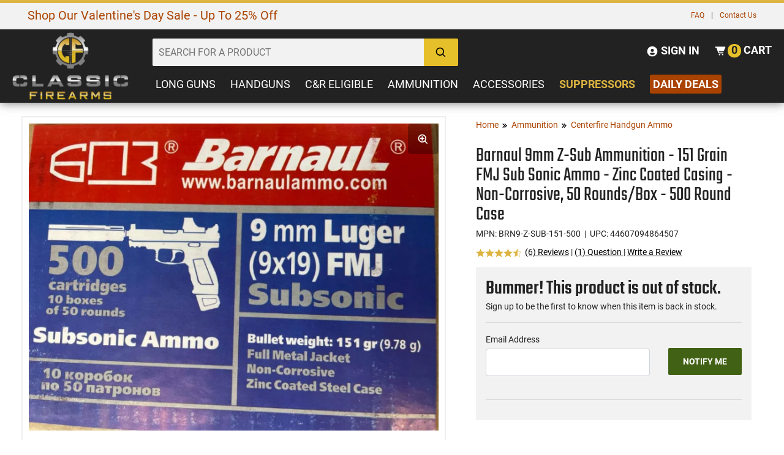

--- FILE ---
content_type: text/html; charset=UTF-8
request_url: https://www.classicfirearms.com/barnaul-9mmlugerfmj151-9mm-z-sub-9-500/
body_size: 43899
content:
<!DOCTYPE HTML>
<html xmlns="http://www.w3.org/1999/xhtml" lang="en" xml:lang="en">
<head>
<meta http-equiv="Content-Type" content="text/html; charset=utf-8" />
<title>Barnaul 9mm Z-Sub Ammunition 151 Grain FMJ Sub Sonic Ammo Zinc Coated</title>
<meta name="description" content="Barnaul 9mm Z-Comp Ammunition - 148 Grain FMJ Competition Ammo - Zinc Coated Casing - 50 Rounds/Box - 500 Round Case" />
<meta name="keywords" content="Barnaul 9mm Z-Sub Ammunition - 151 Grain FMJ Sub Sonic Ammo - Zinc Coated Casing - Non-Corrosive, 50 Rounds/Box - 500 Round Case" />
<meta name="robots" content="INDEX,FOLLOW" />
<meta name="viewport" content="width=device-width, initial-scale=1" />
<meta name="msapplication-config" content="browserconfig.xml" />
<meta name="theme-color" content="#DDB440" />
<meta http-equiv="X-UA-Compatible" content="IE=edge">
<meta name="robots" content="max-image-preview:large">
<meta name="referrer" content="strict-origin-when-cross-origin" />
<!--
<link rel="icon" href="https://cdn.classicfirearms.com/media/favicon/default/favicon.ico" type="image/x-icon" />
<link rel="shortcut icon" href="https://cdn.classicfirearms.com/media/favicon/default/favicon.ico" type="image/x-icon" />
-->
<!-- For non-Retina iPhone, iPod Touch, and Android 2.1+ devices: -->
<!-- <link rel="apple-touch-icon-precomposed" href="/media/favicon/default/apple-touch-icon-precomposed.png"> -->
<link rel="apple-touch-icon" sizes="57x57" href="https://cdn.classicfirearms.com/skin/frontend/default/classic-arms-19/favicons/apple-icon-57x57.png"/>
<link rel="apple-touch-icon" sizes="60x60" href="https://cdn.classicfirearms.com/skin/frontend/default/classic-arms-19/favicons/apple-icon-60x60.png"/>
<link rel="apple-touch-icon" sizes="72x72" href="https://cdn.classicfirearms.com/skin/frontend/default/classic-arms-19/favicons/apple-icon-72x72.png"/>
<link rel="apple-touch-icon" sizes="76x76" href="https://cdn.classicfirearms.com/skin/frontend/default/classic-arms-19/favicons/apple-icon-76x76.png"/>
<link rel="apple-touch-icon" sizes="114x114" href="https://cdn.classicfirearms.com/skin/frontend/default/classic-arms-19/favicons/apple-icon-114x114.png"/>
<link rel="apple-touch-icon" sizes="120x120" href="https://cdn.classicfirearms.com/skin/frontend/default/classic-arms-19/favicons/apple-icon-120x120.png"/>
<link rel="apple-touch-icon" sizes="144x144" href="https://cdn.classicfirearms.com/skin/frontend/default/classic-arms-19/favicons/apple-icon-144x144.png"/>
<link rel="apple-touch-icon" sizes="152x152" href="https://cdn.classicfirearms.com/skin/frontend/default/classic-arms-19/favicons/apple-icon-152x152.png"/>
<link rel="apple-touch-icon" sizes="180x180" href="https://cdn.classicfirearms.com/skin/frontend/default/classic-arms-19/favicons/apple-icon-180x180.png"/>
<link rel="apple-touch-icon" sizes="70x70" href="https://cdn.classicfirearms.com/skin/frontend/default/classic-arms-19/favicons/ms-icon-70x70.png"/>
<link rel="apple-touch-icon" sizes="144x144" href="https://cdn.classicfirearms.com/skin/frontend/default/classic-arms-19/favicons/ms-icon-144x144.png"/>
<link rel="apple-touch-icon" sizes="150x150" href="https://cdn.classicfirearms.com/skin/frontend/default/classic-arms-19/favicons/ms-icon-150x150.png"/>
<link rel="apple-touch-icon" sizes="310x310" href="https://cdn.classicfirearms.com/skin/frontend/default/classic-arms-19/favicons/ms-icon-310x310.png"/>
<link rel="icon" type="image/png" href="https://cdn.classicfirearms.com/skin/frontend/default/classic-arms-19/favicons/favicon-32x32.png" sizes="32x32"/>
<link rel="icon" type="image/png" href="https://cdn.classicfirearms.com/skin/frontend/default/classic-arms-19/favicons/android-chrome-192x192.png" sizes="192x192"/>
<link rel="icon" type="image/png" href="https://cdn.classicfirearms.com/skin/frontend/default/classic-arms-19/favicons/android-chrome-256x256.png" sizes="256x256"/>
<link rel="icon" type="image/png" href="https://cdn.classicfirearms.com/skin/frontend/default/classic-arms-19/favicons/favicon-96x96.png" sizes="96x96"/>
<link rel="icon" type="image/png" href="https://cdn.classicfirearms.com/skin/frontend/default/classic-arms-19/favicons/favicon-16x16.png" sizes="16x16"/>
<link rel="manifest" href="https://www.classicfirearms.com/skin/frontend/default/classic-arms-19/favicons/manifest.json"/>
<link rel="mask-icon" href="https://cdn.classicfirearms.com/skin/frontend/default/classic-arms-19/favicons/safari-pinned-tab.svg" color="#5bbad5"/>
<meta name="msapplication-TileColor" content="#da532c"/>
<meta name="msapplication-TileImage" content="https://cdn.classicfirearms.com/skin/frontend/default/classic-arms-19/favicons/mstile-144x144.png"/>
<meta name="theme-color" content="#ffffff"/>

<!-- Google Tag Manager -->
<script>(function(w,d,s,l,i){w[l]=w[l]||[];w[l].push({'gtm.start':
new Date().getTime(),event:'gtm.js'});var f=d.getElementsByTagName(s)[0],
j=d.createElement(s),dl=l!='dataLayer'?'&l='+l:'';j.async=true;j.src=
'https://www.googletagmanager.com/gtm.js?id='+i+dl;f.parentNode.insertBefore(j,f);
})(window,document,'script','dataLayer','GTM-M5T6JHPQ');</script>
<!-- End Google Tag Manager -->

<!-- OptanonConsentNoticeStart -->
<script async type="text/javascript" src="https://cdn.cookielaw.org/consent/30b01d6f-ca1b-44af-b93a-01c3ee8ba805/OtAutoBlock.js" ></script>
<script async src="https://cdn.cookielaw.org/scripttemplates/otSDKStub.js"  type="text/javascript" charset="UTF-8" data-domain-script="30b01d6f-ca1b-44af-b93a-01c3ee8ba805" ></script>
<script type="text/javascript">
function OptanonWrapper() { }
</script>
<!-- OptanonConsentNoticeEnd -->

<meta name="p:domain_verify" content="6be0b74df47b7577e62b48e086b38528"/>
<meta name="Author" content="Classic Firearms" />
<meta property="og:site_name" content="Classic Firearms" />
<meta name="google-site-verification" content="hZGNknCsul4M7Y11UW-f40guEqAAouZ69XUPZYFX0os" />
<meta name="msvalidate.01" content="7C05FFBE6B72FEAECF00A26DF06F3DDF" />
<meta name="p:domain_verify" content="65bf93849f53e6a68998c1b7ae389fe4"/>

<!-- BEGIN: Klevu -->
<script type="text/javascript">
     var klevu_addPageNumberToUrl = true, 
     klevu_addSelectedFiltersToUrl = true;
</script>
<!-- END: Klevu -->

<script>
    !function(t,e){var o,n,p,r;e.__SV||(window.posthog=e,e._i=[],e.init=function(i,s,a){function g(t,e){var o=e.split(".");2==o.length&&(t=t[o[0]],e=o[1]),t[e]=function(){t.push([e].concat(Array.prototype.slice.call(arguments,0)))}}(p=t.createElement("script")).type="text/javascript",p.crossOrigin="anonymous",p.async=!0,p.src=s.api_host.replace(".i.posthog.com","-assets.i.posthog.com")+"/static/array.js",(r=t.getElementsByTagName("script")[0]).parentNode.insertBefore(p,r);var u=e;for(void 0!==a?u=e[a]=[]:a="posthog",u.people=u.people||[],u.toString=function(t){var e="posthog";return"posthog"!==a&&(e+="."+a),t||(e+=" (stub)"),e},u.people.toString=function(){return u.toString(1)+".people (stub)"},o="init Ce Ls Ns Te As js capture Xe calculateEventProperties qs register register_once register_for_session unregister unregister_for_session Gs getFeatureFlag getFeatureFlagPayload isFeatureEnabled reloadFeatureFlags updateEarlyAccessFeatureEnrollment getEarlyAccessFeatures on onFeatureFlags onSurveysLoaded onSessionId getSurveys getActiveMatchingSurveys renderSurvey canRenderSurvey canRenderSurveyAsync identify setPersonProperties group resetGroups setPersonPropertiesForFlags resetPersonPropertiesForFlags setGroupPropertiesForFlags resetGroupPropertiesForFlags reset get_distinct_id getGroups get_session_id get_session_replay_url alias set_config startSessionRecording stopSessionRecording sessionRecordingStarted captureException loadToolbar get_property getSessionProperty Hs Us createPersonProfile Ws Os Js opt_in_capturing opt_out_capturing has_opted_in_capturing has_opted_out_capturing get_explicit_consent_status is_capturing clear_opt_in_out_capturing zs debug L Bs getPageViewId captureTraceFeedback captureTraceMetric".split(" "),n=0;n<o.length;n++)g(u,o[n]);e._i.push([i,s,a])},e.__SV=1)}(document,window.posthog||[]);
    posthog.init('phc_asnxpXVDwpQqrvT0oQSHr94VJ5H6YtS5SyC5sNDwn9f', {
        api_host: 'https://us.i.posthog.com',
        defaults: '2025-05-24',
        person_profiles: 'identified_only', // or 'always' to create profiles for anonymous users as well
    })
</script>

 <script src="https://assets.armanet.us/armanet-pxl.js" defer></script><link rel="stylesheet" type="text/css" href="https://cdn.classicfirearms.com/media/css/844d0daada69efed29fe3f12b38135bf-1-SSL-1592399582.css" />
<link rel="stylesheet" type="text/css" href="https://cdn.classicfirearms.com/media/css/11526b9fbbcd7b7ceb691449232b4954-1-SSL-1763567468.css" media="all" />
<script type="text/javascript" src="https://cdn.classicfirearms.com/media/js/2b9d41fbf1660e5ecdd294d5bdf0f604-1765558561.js"></script>
<script type="text/javascript" src="https://cdn.classicfirearms.com/media/js/86903bc46b84f1c32ad7e146f3e02956-1541609951.js" async defer></script>
<script type="text/javascript" src="https://cdn.classicfirearms.com/media/js/b7fba5cd81895ff787605461c1b346b4-1499729514.js" defer></script>
<script type="text/javascript" src="https://cdn.classicfirearms.com/media/js/1e5df1d001a98e33e92b366c8754a46d-1665152987.js" async></script>
<script type="text/javascript" src="https://cdn.classicfirearms.com/media/js/ba175c9cfc60afff97d35260bfddc74e-1765558561.js"></script>
<link href="https://www.classicfirearms.com/news/rss/index/store_id/1/" title="Gun News | Firearms Updates | Gun Blog | Gun Reviews" rel="alternate" type="application/rss+xml" />

            <link rel="preload" href="https://cdn.classicfirearms.com/media/catalog/product/cache/1/image/265x/9df78eab33525d08d6e5fb8d27136e95/i/m/img_2446_1_1_.jpg" as="image" fetchpriority="high" />
    
<script type="text/javascript">
//<![CDATA[
Mage.Cookies.path     = '/';
Mage.Cookies.domain   = '.www.classicfirearms.com';
//]]>
</script>
<!-- <link rel="stylesheet" href=""></link> -->

<link rel="stylesheet" href="https://cdn.classicfirearms.com/skin/frontend/default/classic-arms-19/dist/css/main.css?v=1767634268"></link>

<!-- <link rel="stylesheet" href=""></link> -->

<script type="text/javascript" src="https://cdn.classicfirearms.com/skin/frontend/default/classic-arms-19/dist/js/critical.js?v=1763656867"></script>

<script async type="text/javascript" src="https://cdn.classicfirearms.com/skin/frontend/default/classic-arms-19/dist/js/main.js?v=1764688441"></script>

<script async type="text/javascript" src="https://cdn.classicfirearms.com/skin/frontend/default/classic-arms-19/dist/js/bootstrap.js?v=1763651882"></script>

<script async type="text/javascript" src="https://cdn.classicfirearms.com/skin/frontend/default/classic-arms-19/dist/js/vendor.js?v=1763651882"></script>

<script async src="https://cdnjs.cloudflare.com/polyfill/v3/polyfill.min.js?features=Array.prototype.find,Promise,Object.assign"></script>

<!-- reCAPTCHA Configuration -->
<script>
window.recaptchaSiteKey = '6LefWbsrAAAAAMiZYl0t1gA5a8BJbo4fRVEYRDQd';
</script>
<!-- reCAPTCHA Enterprise Script -->
<script src="https://www.google.com/recaptcha/enterprise.js?render=6LefWbsrAAAAAMiZYl0t1gA5a8BJbo4fRVEYRDQd"></script>


<script type="text/javascript">
//<![CDATA[
optionalZipCountries = [];
//]]>
</script>
<!-- Google Analytics GA4 and Tag manager -->
<script>
  window.dataLayer = window.dataLayer || [];
  function gtag(){dataLayer.push(arguments);}
  </script>
<!-- End Google Analytics GA4 and Tag manager  -->

<link rel="canonical" href="https://www.classicfirearms.com/barnaul-9mmlugerfmj151-9mm-z-sub-9-500/" />

<script>
	/**
	 * 2020-01-16
	 * @type {{
	 *		ajaxCartURL: string
	 *		,ajaxURL: ?string
	 *		,mageKeys: object
	 *		,merchantID: string
	 *		,oq: object
	 *		,orderID: number=
	 * }}
	 */
	var d = {
    "ajaxCartURL": "https://www.classicfirearms.com/jumagext/index/getcart/",
    "ajaxURL": "",
    "mageKeys": {
        "CustomerID": 0,
        "PageID": "catalog_product_view",
        "ProductID": 487948,
        "StockQty": 0
    },
    "merchantID": "92241D2E-3041-4CB8-98FD-AA0C6F22F1B6",
    "oq": {
        "currency": "USD",
        "shipping": null,
        "subtotal": null,
        "tax": null,
        "total": null
    },
    "orderID": null
};
	// 2020-01-15 «Validating a GUID in JavaScript» https://stackoverflow.com/a/24573236
	if (!/^[0-9a-f]{8}-[0-9a-f]{4}-[1-5][0-9a-f]{3}-[89ab][0-9a-f]{3}-[0-9a-f]{12}$/i.test(d.merchantID)) {
		console.log('JU_ERROR: Justuno Account ID (ACCID) Was Not Set Correctly...');
	}
	else {
		window.ju_num = d.merchantID;
		if (d.ajaxURL) {
			window.ju_MageAJAX = d.ajaxURL;
		}
		window.ju_ajaxCartURL = d.ajaxCartURL;
		window.ju_MageKeys = d.mageKeys;
		if (d.orderID) {
			window.ju_order_id = d.orderID;
		}
		window[d.orderID ? 'ju_order_obj' : 'ju_cart_obj'] = d.oq;
		// 2020-01-24 "Replace `cdn.justuno.com` with `cdn.jst.ai`": https://github.com/justuno-com/m1/issues/39
		window.asset_host = '//cdn.jst.ai/';
		(function (i, s, o, g, r, a, m) {
			i[r] = i[r] || function () {
				(i[r].q = i[r].q || []).push(arguments);
			};
			a = s.createElement(o);
			m = s.getElementsByTagName(o)[0];
			a.async = 1;
			a.src = g;
			m.parentNode.insertBefore(a, m);
		})(window, document, 'script', asset_host + 'vck-m1.js', 'juapp');
	}
</script>
<!-- Google Data Layer by MagePal-->
<script>
window.dataLayer = window.dataLayer || [];
dataLayer.push({"pageType":"catalog_product_view","list":"detail","customer":{"isLoggedIn":false},"product":{"id":"487948","sku":"AMM-CASE-ARN-ZN151-SUB9-500","name":"Barnaul 9mm Z-Sub Ammunition - 151 Grain FMJ Sub Sonic Ammo - Zinc Coated Casing - Non-Corrosive, 50 Rounds\/Box - 500 Round Case"},"cart":{"hasItems":false},"ecommerce":{"currencyCode":"USD"}});

</script>
<!-- Google Data Layer by MagePal-->
<!-- Google Tag Manager by MagePal (head) -->
<script>(function(w,d,s,l,i){w[l]=w[l]||[];w[l].push({'gtm.start':
        new Date().getTime(),event:'gtm.js'});var f=d.getElementsByTagName(s)[0],
        j=d.createElement(s),dl=l!='dataLayer'?'&l='+l:'';j.async=true;j.src=
        '//www.googletagmanager.com/gtm.js?id='+i+dl;f.parentNode.insertBefore(j,f);
    })(window,document,'script','dataLayer','G-V6C6RMDQM0');</script>
<!-- End Google Tag Manager by MagePal (head) -->


<!-- Third Party Catalog Related Scripts -->
<script type="text/javascript" async defer src="//platform-api.sharethis.com/js/sharethis.js#property=5b1937e9467fef00119b9f32&product=inline-share-buttons"></script>

<script type="text/javascript" src="https://cdn.classicfirearms.com/skin/frontend/default/classic-arms-19/dist/js/product.js?v=1763651882" async></script>

<meta property="og:type" content="product" />
<meta property="og:title" content="Barnaul 9mm Z-Sub Ammunition - 151 Grain FMJ Sub Sonic Ammo - Zinc Coated Casing - Non-Corrosive, 50 Rounds/Box - 500 Round Case" />
<meta property="og:description" content="This is Barnaul's entry into the precision-loaded competition ammo market. Each round is meticulously loaded to ensure a high degree of consistency in velocity, which in turn results in a high degree of accuracy. We have seen this stuff in a live-fire demo, and the accuracy was terrific with really tight, consistent groupings.&amp;nbsp;Ammo features a non-reloadable Zinc coated steel case with a heavy 151 Grain FMJ bullet. Even though this is not expansion ammo, the grain weight of the bullet in a 9mm makes this an excellent all-purpose load for both defense carry and target/competition shooting. This is a sub-sonic round with a very heavy grain bullet designed for maximum knock-down power. I love this round.&amp;nbsp; Ammo comes packaged 50 rounds/box in a 500 round case.&amp;nbsp;&amp;nbsp;We have been very impressed with this ammunition and believe that it is the highest quality ammo on the marketplace at anywhere near this price point.&amp;nbsp;" />
<meta property="og:url" content="https://www.classicfirearms.com/barnaul-9mmlugerfmj151-9mm-z-sub-9-500/"/>
<meta property="og:image" content="https://cdn.classicfirearms.com/media/catalog/product/cache/1/image/9df78eab33525d08d6e5fb8d27136e95/i/m/img_2446_1_1_.jpg" />
<meta name="twitter:card" content="summary_large_image" />
<meta property="og:site_name" content="Classic Firearms" />
<meta property="og:price:amount" content="229.99" />
<meta property="og:price:currency" content="USD" />
<meta property="og:availability" content="outofstock" />

                        <script type="text/javascript" async defer src="//plugin.credova.com/plugin.min.js"></script>
                    
<script>
    window.algoliaConfig = {"instant":{"enabled":true,"infiniteScrollEnabled":false,"apiKey":"ODk4NjY2Yzg1NjAxYTY5ODZkZGJmMWEwNmZmNjMwYjViZTI0MmJmMTY3YmJjN2YyZDMwMWJlMmY4YmRmZWEyZmZpbHRlcnM9Jm51bWVyaWNGaWx0ZXJzPXZpc2liaWxpdHlfc2VhcmNoJTNEMQ==","selector":".main","isAddToCartEnabled":true,"showStaticContent":false,"title":"","description":"","content":"","imgHtml":"","hasFacets":true},"autocomplete":{"enabled":true,"apiKey":"NzQ1MjRiMjJiNzZlNjM2YjM1NTI3ZmVkNDg0ZDRlYTYzZGJiN2YyOTZiNWQzODhkNWJhMjA5YjVjMTE5Yjg2Y2ZpbHRlcnM9","selector":".algolia-search-input","sections":[{"name":"pages","label":"Pages","hitsPerPage":"2"}],"nbOfProductsSuggestions":"6","nbOfCategoriesSuggestions":"2","nbOfQueriesSuggestions":"5","displaySuggestionsCategories":true,"isDebugEnabled":false},"extensionVersion":"1.19.0","applicationId":"1Q0CP8PK7H","indexName":"magento_prod_default","facets":[{"attribute":"in_stock","type":"conjunctive","label":"Stock Status","searchable":"1","create_rule":"2"},{"attribute":"price","type":"slider","label":"Price Range","searchable":"1","create_rule":"1"},{"attribute":"categories","type":"disjunctive","label":"Category","searchable":"1","create_rule":"1"},{"attribute":"caliber_gauge_revised","type":"disjunctive","label":"Caliber\/Gauge","searchable":"1","create_rule":"1"},{"attribute":"manufacturer","type":"disjunctive","label":"Manufacturer","searchable":"1","create_rule":"2"},{"attribute":"action","type":"disjunctive","label":"Action","searchable":"1","create_rule":"1"},{"attribute":"mag_capacity","type":"disjunctive","label":"Mag Capacity","searchable":"2","create_rule":"2"},{"attribute":"surplus_used","type":"disjunctive","label":"Condition","searchable":"1","create_rule":"1"}],"areCategoriesInFacets":true,"hitsPerPage":24,"sortingIndices":[{"attribute":"price","sort":"asc","label":"Price: Low to High","name":"magento_prod_default_products_price_default_asc"},{"attribute":"price","sort":"desc","label":"Price: High to Low","name":"magento_prod_default_products_price_default_desc"}],"isSearchPage":false,"isCategoryPage":false,"removeBranding":false,"productId":"487948","priceKey":".USD.default","currencyCode":"USD","currencySymbol":"$","priceFormat":{"pattern":"$%s","precision":2,"requiredPrecision":2,"decimalSymbol":".","groupSymbol":",","groupLength":3,"integerRequired":1},"maxValuesPerFacet":10,"autofocus":true,"ccAnalytics":{"enabled":true,"ISSelector":".ais-infinite-hits--item a.result, .ais-hits a.result","conversionAnalyticsMode":"place_order","addToCartSelector":".add-to-cart-buttons .btn-cart, .hit-addtocart","orderedProductIds":[]},"analytics":{"enabled":false,"delay":3000,"triggerOnUIInteraction":true,"pushInitialSearch":false},"request":{"query":"","refinementKey":"","refinementValue":"","path":"","level":"","formKey":"ngr6V41DGeenDg4W"},"showCatsNotIncludedInNavigation":false,"showSuggestionsOnNoResultsPage":true,"baseUrl":"https:\/\/www.classicfirearms.com","popularQueries":[],"useAdaptiveImage":false,"urlTrackedParameters":["query","attribute:*","index","page"],"urls":{"logo":"https:\/\/cdn.classicfirearms.com\/skin\/frontend\/default\/classic-arms-19\/algoliasearch\/search-by-algolia.svg"},"now":"1769490000","translations":{"to":"to","or":"or","go":"Go","in":"in","popularQueries":"You can try one of the popular search queries","seeAll":"See all products","allDepartments":"All departments","seeIn":"See products in","orIn":"or in","noProducts":"No products for query","noResults":"No results","refine":"Refine","selectedFilters":"Selected Filters","clearAll":"Clear all","previousPage":"Previous page","nextPage":"Next page","searchFor":"Search for products","relevance":"Relevance","categories":"Categories","products":"Products","searchBy":"Search by","showMore":"Show more products","searchForFacetValuesPlaceholder":"Search for other ..."}};
</script>

<!--[if lte IE 9]>
<script>
    document.addEventListener("DOMContentLoaded", function(e) {
        algoliaBundle.$(function ($) {
            window.algoliaConfig.autofocus = false;
        });
    });
</script>
<![endif]-->
<script type="text/javascript">//<![CDATA[
        var Translator = new Translate([]);
        //]]></script></head>
<body class="catalog-product-view catalog-product-view product-barnaul-9mmlugerfmj151-9mm-z-sub-9-500 categorypath-ammunition-centerfire-handgun-ammo- category-centerfire-handgun-ammo">

<svg xmlns="http://www.w3.org/2000/svg" style="display: none;">
  
  <symbol id="icon-levels" viewBox="0 0 20 20">
    <title>levels.svg</title>
    <desc>levels icon</desc>
    <path d="M 16.328125 4.636719 C 16.089844 3.800781 15.308594 3.1875 14.390625 3.1875 C 13.46875 3.1875 12.691406 3.800781 12.449219 4.636719 L 0.585938 4.636719 L 0.585938 5.734375 L 12.453125 5.734375 C 12.691406 6.574219 13.46875 7.1875 14.390625 7.1875 C 15.308594 7.1875 16.089844 6.574219 16.328125 5.734375 L 19.492188 5.734375 L 19.492188 4.636719 Z M 16.328125 4.636719 "></path>
    <path d="M 4.136719 7.785156 C 3.214844 7.785156 2.441406 8.398438 2.199219 9.230469 L 0.585938 9.230469 L 0.585938 10.332031 L 2.199219 10.332031 C 2.441406 11.167969 3.214844 11.785156 4.136719 11.785156 C 5.054688 11.785156 5.835938 11.167969 6.078125 10.332031 L 19.492188 10.332031 L 19.492188 9.230469 L 6.078125 9.230469 C 5.835938 8.398438 5.054688 7.785156 4.136719 7.785156 Z M 4.136719 7.785156 "></path>
    <path d="M 10.347656 12.378906 C 9.429688 12.378906 8.652344 12.992188 8.410156 13.828125 L 0.585938 13.828125 L 0.585938 14.929688 L 8.410156 14.929688 C 8.652344 15.765625 9.429688 16.378906 10.347656 16.378906 C 11.269531 16.378906 12.046875 15.765625 12.289062 14.929688 L 19.492188 14.929688 L 19.492188 13.828125 L 12.289062 13.828125 C 12.046875 12.992188 11.269531 12.378906 10.347656 12.378906 Z M 10.347656 12.378906 "></path>
  </symbol>

  <symbol id="icon-sort-down" viewBox="0 0 24 24">
    <title>sort-down.svg</title>
    <desc>sort down icon</desc>
    <path d="M6 20L10 16 7 16 7 4 5 4 5 16 2 16zM11 8H20V10H11zM11 12H18V14H11zM11 4H22V6H11zM11 16H16V18H11z"></path>
  </symbol>

  <symbol id="icon-sort-up" viewBox="0 0 24 24">
    <title>sort-up.svg</title> 
    <desc>sort up icon</desc>
    <path d="M11 9H20V11H11zM11 13H18V15H11zM11 5H22V7H11zM11 17H16V19H11zM5 20L7 20 7 8 10 8 6 4 2 8 5 8z"></path>
  </symbol>

  <symbol id="icon-search" viewBox="0 0 24 24">
    <title>search.svg</title> 
    <desc>search icon</desc>
    <path d="M10,18c1.846,0,3.543-0.635,4.897-1.688l4.396,4.396l1.414-1.414l-4.396-4.396C17.365,13.543,18,11.846,18,10 c0-4.411-3.589-8-8-8s-8,3.589-8,8S5.589,18,10,18z M10,4c3.309,0,6,2.691,6,6s-2.691,6-6,6s-6-2.691-6-6S6.691,4,10,4z"></path>
  </symbol>

  <symbol id="icon-user-circle" viewBox="0 0 24 24">
    <title>user-circle.svg</title> 
    <desc>user circle icon</desc>
    <path d="M12,2C6.579,2,2,6.579,2,12s4.579,10,10,10s10-4.579,10-10S17.421,2,12,2z M12,7c1.727,0,3,1.272,3,3s-1.273,3-3,3 c-1.726,0-3-1.272-3-3S10.274,7,12,7z M6.894,16.772c0.897-1.32,2.393-2.2,4.106-2.2h2c1.714,0,3.209,0.88,4.106,2.2 C15.828,18.14,14.015,19,12,19S8.172,18.14,6.894,16.772z"></path>
  </symbol>

  <symbol id="icon-cart-alt" viewBox="0 0 24 24">
    <title>cart-alt.svg</title> 
    <desc>cart icon</desc>
    <path d="M21,4H5H4H2v2h2h0.3l3.521,9.683C8.106,16.471,8.862,17,9.7,17H18v-2H9.7l-0.728-2H18c0.4,0,0.762-0.238,0.919-0.606l3-7 c0.133-0.309,0.101-0.663-0.084-0.944C21.649,4.169,21.336,4,21,4z"></path><circle cx="10.5" cy="19.5" r="1.5"></circle><circle cx="16.5" cy="19.5" r="1.5"></circle>
  </symbol>

  <symbol id="icon-plus" viewBox="0 0 24 24">
    <title>plus.svg</title> 
    <desc>plus icon</desc>
    <path d="M19 11L13 11 13 5 11 5 11 11 5 11 5 13 11 13 11 19 13 19 13 13 19 13z"></path>
  </symbol>

  <symbol id="icon-chevron-left" viewBox="0 0 24 24">
    <title>chevron-left.svg</title> 
    <desc>chevron left icon</desc>
    <path d="M13.939 4.939L6.879 12 13.939 19.061 16.061 16.939 11.121 12 16.061 7.061z"></path>
  </symbol>

  <symbol id="icon-chevron-right" viewBox="0 0 24 24">
    <title>chevron-right.svg</title> 
    <desc>chevron right icon</desc>
    <path d="M10.061 19.061L17.121 12 10.061 4.939 7.939 7.061 12.879 12 7.939 16.939z"></path>
  </symbol>

  <symbol id="icon-phone" viewBox="0 0 24 24">
    <title>phone.svg</title> 
    <desc>phone icon</desc>
    <path d="M20.487,17.14l-4.065-3.696c-0.399-0.363-1.015-0.344-1.391,0.043l-2.393,2.461c-0.576-0.11-1.734-0.471-2.926-1.66 c-1.192-1.193-1.553-2.354-1.66-2.926l2.459-2.394c0.388-0.376,0.406-0.991,0.043-1.391L6.859,3.513 c-0.363-0.401-0.98-0.439-1.391-0.087l-2.17,1.861C3.125,5.461,3.022,5.691,3.008,5.936c-0.015,0.25-0.301,6.172,4.291,10.766 C11.305,20.707,16.323,21,17.705,21c0.202,0,0.326-0.006,0.359-0.008c0.245-0.014,0.475-0.117,0.648-0.291l1.86-2.171 C20.926,18.119,20.887,17.503,20.487,17.14z"></path>
  </symbol>

  <symbol id="icon-zoom-in" viewBox="0 0 24 24">
      <title>zoom-in.svg</title>
      <desc>zoom in icon</desc>
      <path d="M11 6L9 6 9 9 6 9 6 11 9 11 9 14 11 14 11 11 14 11 14 9 11 9z"></path><path d="M10,2c-4.411,0-8,3.589-8,8s3.589,8,8,8c1.846,0,3.543-0.635,4.897-1.688l4.396,4.396l1.414-1.414l-4.396-4.396 C17.365,13.543,18,11.846,18,10C18,5.589,14.411,2,10,2z M10,16c-3.309,0-6-2.691-6-6s2.691-6,6-6s6,2.691,6,6S13.309,16,10,16z"></path>
  </symbol>

  <symbol id="icon-crosshair" viewBox="0 0 512 512">
	<path d="M256,34.133C133.47,34.133,34.133,133.47,34.133,256S133.47,477.867,256,477.867   S477.867,378.53,477.867,256S378.53,34.133,256,34.133z M256,443.733C152.32,443.733,68.267,359.68,68.267,256   S152.32,68.267,256,68.267S443.733,152.32,443.733,256S359.68,443.733,256,443.733z"/>
	<path d="M503.467,247.467H332.288c-4.002-35.635-32.119-63.753-67.755-67.755V8.533   C264.533,3.823,260.71,0,256,0c-4.71,0-8.533,3.823-8.533,8.533v171.179c-35.635,4.002-63.753,32.119-67.755,67.755H8.533   C3.823,247.467,0,251.29,0,256c0,4.71,3.823,8.533,8.533,8.533h171.179c4.002,35.635,32.119,63.753,67.755,67.755v171.179   c0,4.71,3.823,8.533,8.533,8.533c4.71,0,8.533-3.823,8.533-8.533V332.288c35.635-4.002,63.753-32.119,67.755-67.755h171.179   c4.71,0,8.533-3.823,8.533-8.533C512,251.29,508.177,247.467,503.467,247.467z M315.051,247.467h-50.517v-50.517   C290.697,200.755,311.245,221.303,315.051,247.467z M247.467,196.949v50.517h-50.517   C200.755,221.303,221.303,200.755,247.467,196.949z M196.949,264.533h50.517v50.517   C221.303,311.245,200.755,290.697,196.949,264.533z M264.533,315.051v-50.517h50.517   C311.245,290.697,290.697,311.245,264.533,315.051z"/>
  </symbol>

  <symbol id="icon-chevron-double-right" viewBox="0 0 24 24">
    <path d="M13.061 4.939L10.939 7.061 15.879 12 10.939 16.939 13.061 19.061 20.121 12z"></path>
    <path d="M6.061 19.061L13.121 12 6.061 4.939 3.939 7.061 8.879 12 3.939 16.939z"></path>
  </symbol>

</svg> 

<script>
  gtag('config', 'G-V6C6RMDQM0', {
      });

  // Custom code to pass performance data to GA4
  (function() {
    var siteSpeedSampleRate = 1;
    var gaCookiename = '_ga';

    // No need to edit anything after this line
    var shouldItBeTracked = function(siteSpeedSampleRate) {
        // If we don't pass a sample rate, default value is 1
        if (!siteSpeedSampleRate)
            siteSpeedSampleRate = 1;
        // Generate a hashId from a String
        var hashId = function(a) {
            var b = 1, c;
            if (a)
                for (b = 0,
                c = a.length - 1; 0 <= c; c--) {
                    var d = a.charCodeAt(c);
                    b = (b << 6 & 268435455) + d + (d << 14);
                    d = b & 266338304;
                    b = 0 != d ? b ^ d >> 21 : b
                }
            return b
        }
        var clientId = ('; ' + document.cookie).split('; '+gaCookiename+'=').pop().split(';').shift().split(/GA1\.[0-9]\./)[1];
        if(!clientId) return !1;
        // If, for any reason the sample speed rate is higher than 100, let's keep it to a 100 max value
        var b = Math.min(siteSpeedSampleRate, 100);
        return hashId(clientId) % 100 >= b ? !1 : !0
    }

    if (shouldItBeTracked(siteSpeedSampleRate)) {
        window.onload = () => {
            if ('performance' in window && 'timing' in window.performance) {
                setTimeout(function() {
                    // const pt = performance.getEntriesByType("navigation")[0];
                    let pt = window.performance.timing;

                    if (!pt) {
                        return;
                    }

                    if (pt.navigationStart === 0 || pt.loadEventStart === 0) {
                        return;
                    }

                    var timingData = {
                        "page_load_time": pt.loadEventStart - pt.navigationStart,
                        "page_download_time": pt.responseEnd - pt.responseStart,
                        "dns_time": pt.domainLookupEnd - pt.domainLookupStart,
                        "redirect_response_time": pt.fetchStart - pt.navigationStart,
                        "server_response_time": pt.responseStart - pt.requestStart,
                        "tcp_connect_time": pt.connectEnd - pt.connectStart,
                        "dom_interactive_time": pt.domInteractive - pt.navigationStart,
                        "content_load_time": pt.domContentLoadedEventStart - pt.navigationStart
                    };

                    // Sanity Checks if any value is negative abort
                    if (Object.values(timingData).filter(function(e) {
                        if (e < 0) {
                            return e;
                        }
                    }).length > 0) {
                        return;
                    }

                    if (typeof gtag !== "undefined") {
                        gtag("event", "performance_timing", {
                            "page_load_time": pt.loadEventStart - pt.navigationStart,
                            "page_download_time": pt.responseEnd - pt.responseStart,
                            "dns_time": pt.domainLookupEnd - pt.domainLookupStart,
                            "redirect_response_time": pt.fetchStart - pt.navigationStart,
                            "server_response_time": pt.responseStart - pt.requestStart,
                            "tcp_connect_time": pt.connectEnd - pt.connectStart,
                            "dom_interactive_time": pt.domInteractive - pt.navigationStart,
                            "content_load_time": pt.domContentLoadedEventStart - pt.navigationStart
                        });
                    }
                }, 0);
            }
        }
    }
    })()
</script>


    <!-- Userback Logic -->
    <script>
    // Configuration
    const paramName = 'ubwc'; 
    const paramValue = 'zumOtEAeQfqp53303-118445'; 
    const cookieName = 'userback_access'; 
    const cookieDuration = 365; 

    // Function to check if Userback should be loaded
    function shouldLoadUserback() {
        // Check URL parameter
        const urlParams = new URLSearchParams(window.location.search);
        const hasParamAccess = urlParams.get(paramName) === paramValue;
        
        // Check cookie
        const hasCookieAccess = document.cookie.split('; ').some(cookie => {
        return cookie.startsWith(cookieName + '=true');
        });
        
        return hasParamAccess || hasCookieAccess;
    }

    // Function to set cookie
    function setUserbackCookie() {
        const expiryDate = new Date();
        expiryDate.setDate(expiryDate.getDate() + cookieDuration);
        document.cookie = `${cookieName}=true; expires=${expiryDate.toUTCString()}; path=/; SameSite=Lax`;
    }

    // Check if parameter is present, if so set the cookie
    const urlParams = new URLSearchParams(window.location.search);
    if (urlParams.get(paramName) === paramValue) {
        setUserbackCookie();
    }

    // Only load Userback if we should
    if (shouldLoadUserback()) {
        window.Userback = window.Userback || {};
        Userback.access_token = "A-4LwEb1rU6EvFisMnG1tIDFLIS";

        
        (function(d) {
        var s = d.createElement('script');s.async = true;
        s.src = 'https://static.userback.io/widget/v1.js';
        (d.head || d.body).appendChild(s);
        })(document);
    }
    </script>

<!-- Google Tag Manager by MagePal (noscript)-->
<noscript><iframe src="//www.googletagmanager.com/ns.html?id=G-V6C6RMDQM0"
height="0" width="0" style="display:none;visibility:hidden"></iframe></noscript>
<!-- End Google Tag Manager by MagePal noscript)-->        <!-- TurnTo teaser icons -->
        <div class="tt-teaser-icons" style="display:none;" width="0" height="0">
            <svg xmlns="http://www.w3.org/2000/svg" xmlns:xlink="http://www.w3.org/1999/xlink">
                <symbol id="tt-teaser-star--empty" viewBox="0 0 24 24">
                    <path d="M12 18l-6.4 3.88 1.73-7.33-5.66-4.93L9.09 9 12 2.09 14.91 9l7.42.64-5.63 5 1.72 7.34z" fill="none"
                        xmlns="http://www.w3.org/2000/svg"></path>
                </symbol>
                <symbol id="tt-teaser-star--full" viewBox="0 0 24 24">
                    <path
                        d="M12 18.66l-7.44 4.35 1.98-8.16L0 9.36l8.62-.7L12 .99l3.38 7.67 8.62.7-6.54 5.49 1.98 8.16L12 18.66z"
                        xmlns="http://www.w3.org/2000/svg"></path>
                </symbol>
                <symbol id="tt-teaser-star--half" viewBox="0 0 24 24">
                    <path fill="currentColor" d="M12 2.09L9.09 9l-7.42.62 5.66 4.93-1.72 7.32 1.07-.65L12 17.97V2.09z"
                        xmlns="http://www.w3.org/2000/svg"></path>
                    <path d="M12 2.09L14.91 9l7.42.62-5.66 4.93 1.72 7.32-1.07-.65L12 17.97V2.09z"></path>
                </symbol>
            </svg>
        </div>

<div class="outer-wrap">
    <div class="wrapper">
            <noscript>
        <div class="global-site-notice noscript">
            <div class="notice-inner">
                <p>
                    <strong>JavaScript seems to be disabled in your browser.</strong><br />
                    You must have JavaScript enabled in your browser to utilize the functionality of this website.                </p>
            </div>
        </div>
    </noscript>
        <div class="page">
            <div class="bs-styles header-mobile-styles">
    <div class="header-container header-container-dark" id="header-container">
        <!-- <div class="header-color-toggle"><input class="color-toggle" type="checkbox" checked /></div> -->
        <!-- <div class="winter-is-coming">
            <div class="snow snow--mid"></div>
            <div class="snow snow--mid snow--alt"></div>

            <div class="snow snow--far"></div>
            <div class="snow snow--far snow--alt"></div>
        </div> -->
        <div class="topcontact">
            <div class="row">
                <div class="col-10">
                    <div class="banner-header text-left">
                        <div class="ambanners ambanner-17">
	                    <div id="ambanners_banner_265_17">
                                            <p style="overflow: hidden;"><a href="https://www.classicfirearms.com/valentines-day-sale/" target="_self"><span style="font-size: 20px;">Shop Our Valentine's Day Sale - Up To 25% Off</span></a></p>                    
                    
                    
                                    </div>
            </div>
                    </div>
                </div>
                <div class="col-2">
                    <div class="contact-header text-right">
                    <ul class="list-inline mb-0" style="padding-left: 0; list-style: none;">
                        <li class="list-inline-item" style="display: inline-block;"><a href="/faq/">FAQ</a></li>
                        <li class="list-inline-item" style="display: inline-block;">|</li>
                        <li class="list-inline-item" style="display: inline-block;"><a href="/contacts/"> Contact Us</a></li>
                    </ul>
                        <!-- Customer Service | 
                        <strong>Hours:</strong> Mon-Fri 9AM-5PM EST&nbsp;
                        <span><strong>Email:</strong> <a href='mailto:sales@classicfirearms.com;'>sales@classicfirearms.com</a> 
                        <span><strong>Phone:</strong> <a href="tel:+17047741102">(704) 774-1102</a></span> -->
                    </div>
                </div>
            </div>
        </div>
        <div class="header" id="header">
            <div class="row m-0 p-0 align-items-center justify-content-center">
                    <div class="logo">
                        <a href="/"><img
                        data-pagespeed-no-transform alt="Classic Firearms Logo" fetchpriority="high" src="https://cdn.classicfirearms.com/skin/frontend/default/classic-arms-19/images/logo/classic-vert-logo-dark.png" width="190" height="110"
                        class="logo-desktop"><img
                        data-pagespeed-no-transform alt="Classic Firearms Logo" fetchpriority="high" src="https://cdn.classicfirearms.com/skin/frontend/default/classic-arms-19/images/logo/classic-horiz-scroll-logo-dark.png" width="150" height="36" 
                        class="logo-scroll"></a>
                    </div>
                <div class="col-12 col-md-10 navigation-right p-0">
                    <div class="row pl-0 pl-lg-4 m-0 justify-content-between">
                    <div class="col-8 top-search">
                            
<form id="search_mini_form" class="search_mini_form" action="https://www.classicfirearms.com/catalogsearch/result/" method="get">
    <div id="algolia-searchbox">
        <!-- <label for="search"></label> -->
        <input id="search" type="text" name="q"
            class="input-text algolia-search-input" autocomplete="off" spellcheck="false" autocorrect="off"
            autocapitalize="off" placeholder="SEARCH FOR A PRODUCT" />
            <span class="mini-search-clear-button"></span>
        <!-- <span class="clear-cross clear-query-autocomplete"></span> -->
        <button class="mini-search-button"><svg class="icon icon-small icon-black"><use xlink:href="#icon-search" /></svg></button>
    </div>
</form>                        </div>
                        <div class="col-3 col-lg-auto order-lg-3 pl-3 pl-lg-2 text-left" id="topnav">
                            <nav class="rootmenu">
                <ul class="mobile-sub rootmenu-list">
            <div class="mobilemainheader">
                            <ul class="mobilemainheader-list">
                </ul>
                        </div>
          	  
                                                            
                                
                <li class="roottopnav1  ">
                    <a class="" href="https://www.classicfirearms.com/long-guns/">
                        Long Guns                                            </a>
                    <div class="megamenu topmenu_main clearfix linksmenu top-full-right topanimation"><div class="root-col-75 clearfix"><div class="fullwidthlinkswithblock_header clearfix megamenutopheader"><span class="rootmenu-click-back"><i class="fa fa-angle-double-left"></i></span><a href="https://www.classicfirearms.com/long-guns/">Long Guns | View All >></a></span><span class="page-title-results page-title-viewall">(12018 Products)</span></div><ul class="root-col-2 clearfix level2-popup"><li><a href=https://www.classicfirearms.com/long-guns/military-surplus/><span class="sub-cat-name" style="height:px;">Military Surplus</span></a></li><li><a href=https://www.classicfirearms.com/long-guns/rifles-for-sale/><span class="sub-cat-name" style="height:px;">Rifles</span></a></li><li><a href=https://www.classicfirearms.com/long-guns/shotguns-for-sale/><span class="sub-cat-name" style="height:px;">Shotguns</span></a></li><li><a href=https://www.classicfirearms.com/long-guns/ar-15-for-sale/><span class="sub-cat-name" style="height:px;">AR-15 Style Rifles</span></a></li></ul><ul class="root-col-2 clearfix level2-popup"><li><a href=https://www.classicfirearms.com/long-guns/ak-47-for-sale/><span class="sub-cat-name" style="height:px;">AK-47 Style Rifles</span></a></li><li><a href=https://www.classicfirearms.com/long-guns/black-powder-rifles/><span class="sub-cat-name" style="height:px;">Black Powder Rifles</span></a></li><li><a href=https://www.classicfirearms.com/long-guns/lower-receivers/><span class="sub-cat-name" style="height:px;">Lower Receivers</span></a></li><li><a href=https://www.classicfirearms.com/long-guns/long-gun-rebate/><span class="sub-cat-name" style="height:px;">Rebates</span></a></li></ul><ul class="root-col-2 clearfix level2-popup"></ul></div><div class="root-col-4 clearfix rootmegamenu_block"><p style="background-color: #ffffff; text-align: center; padding: 5px;"><a href="/long-guns/ar-15-for-sale/"><img alt="" class="lazy" height="200" width="267" data-src="https://cdn.classicfirearms.com/media/catalog/product/cache/1/image/800x600/9df78eab33525d08d6e5fb8d27136e95/f/r/fr16-5.56soc-15mhr.jpg" /></a><br /><strong>Shop Popular AR-15 Rifles</strong><br /><br /><a class="btn2 btn2-nav" href="/long-guns/ar-15-for-sale/">SHOP NOW</a></p></div></div>                 </li>
                                                            
                                
                <li class="roottopnav2  ">
                    <a class="" href="https://www.classicfirearms.com/hand-guns/">
                        Handguns                                            </a>
                    <div class="megamenu topmenu_main clearfix linksmenu top-full-right topanimation"><div class="root-col-75 clearfix"><div class="fullwidthlinkswithblock_header clearfix megamenutopheader"><span class="rootmenu-click-back"><i class="fa fa-angle-double-left"></i></span><a href="https://www.classicfirearms.com/hand-guns/">Handguns | View All >></a></span><span class="page-title-results page-title-viewall">(7535 Products)</span></div><ul class="root-col-2 clearfix level2-popup"><li><a href=https://www.classicfirearms.com/hand-guns/military-surplus/><span class="sub-cat-name" style="height:px;">Military Surplus</span></a></li><li><a href=https://www.classicfirearms.com/hand-guns/ar-ak-pistols/><span class="sub-cat-name" style="height:px;">AR/AK Pistols</span></a></li><li><a href=https://www.classicfirearms.com/hand-guns/semi-auto/><span class="sub-cat-name" style="height:px;">Semi-Auto</span></a></li><li><a href=https://www.classicfirearms.com/hand-guns/concealed-carry-pistols-for-sale/><span class="sub-cat-name" style="height:px;">Concealed Carry</span></a></li><li><a href=https://www.classicfirearms.com/hand-guns/1911-pistols/><span class="sub-cat-name" style="height:px;">1911</span></a></li></ul><ul class="root-col-2 clearfix level2-popup"><li><a href=https://www.classicfirearms.com/hand-guns/revolvers/><span class="sub-cat-name" style="height:px;">Revolvers</span></a></li><li><a href=https://www.classicfirearms.com/hand-guns/derringer/><span class="sub-cat-name" style="height:px;">Derringers</span></a></li><li><a href=https://www.classicfirearms.com/hand-guns/subguns/><span class="sub-cat-name" style="height:px;">Subguns</span></a></li><li><a href=https://www.classicfirearms.com/hand-guns/black-powder-pistols/><span class="sub-cat-name" style="height:px;">Black Powder</span></a></li><li><a href=https://www.classicfirearms.com/hand-guns/serialized-pistol-frames/><span class="sub-cat-name" style="height:px;">Serialized Pistol Frames</span></a></li></ul><ul class="root-col-2 clearfix level2-popup"></ul></div><div class="root-col-4 clearfix rootmegamenu_block"><p style="background-color: #ffffff; text-align: center; padding: 5px;"><a href="/hand-guns/"><img alt="" class="lazy" height="150" width="200" data-src="https://cdn.classicfirearms.com/assets/website/buffalo-handgun.jpg" /></a><br /><strong>Shop Popular Handguns</strong><br /><br /><a class="btn2 btn2-nav" href="/hand-guns/">SHOP NOW</a></p></div></div>                 </li>
                                                            
                                
                <li class="roottopnav3  simpledropdown-list01">
                    <a class="" href="https://www.classicfirearms.com/c-r-eligible/">
                        C&R Eligible                                            </a>
                                     </li>
                                                            
                                
                <li class="roottopnav4  ">
                    <a class="" href="https://www.classicfirearms.com/ammunition/">
                        Ammunition                                            </a>
                    <div class="megamenu topmenu_main clearfix linksmenu top-full-right topanimation"><div class="root-col-75 clearfix"><div class="fullwidthlinkswithblock_header clearfix megamenutopheader"><span class="rootmenu-click-back"><i class="fa fa-angle-double-left"></i></span><a href="https://www.classicfirearms.com/ammunition/">Ammunition | View All >></a></span><span class="page-title-results page-title-viewall">(5058 Products)</span></div><ul class="root-col-2 clearfix level2-popup"><li><a href=https://www.classicfirearms.com/ammunition/centerfire-handgun-ammo/><span class="sub-cat-name" style="height:px;">Centerfire Handgun Ammo</span></a></li><li><a href=https://www.classicfirearms.com/ammunition/centerfire-rifle-ammo/><span class="sub-cat-name" style="height:px;">Centerfire Rifle Ammo</span></a></li><li><a href=https://www.classicfirearms.com/ammunition/rimfire-ammo/><span class="sub-cat-name" style="height:px;">Rimfire Ammo</span></a></li><li><a href=https://www.classicfirearms.com/ammunition/shotgun-buckshot-ammo/><span class="sub-cat-name" style="height:px;">Shotshell Buckshot Ammo</span></a></li><li><a href=https://www.classicfirearms.com/ammunition/shotgun-lead-ammo/><span class="sub-cat-name" style="height:px;">Shotshell Lead Ammo</span></a></li><li><a href=https://www.classicfirearms.com/ammunition/shotgun-steel-ammo/><span class="sub-cat-name" style="height:px;">Shotshell Steel Ammo</span></a></li></ul><ul class="root-col-2 clearfix level2-popup"><li><a href=https://www.classicfirearms.com/ammunition/shotgun-non-toxic-ammo/><span class="sub-cat-name" style="height:px;">Shotshell Non-Toxic Ammo</span></a></li><li><a href=https://www.classicfirearms.com/ammunition/shotgun-slug-ammo/><span class="sub-cat-name" style="height:px;">Shotshell Slug Ammo</span></a></li><li><a href=https://www.classicfirearms.com/ammunition/black-powder-ammo/><span class="sub-cat-name" style="height:px;">Black Powder</span></a></li><li><a href=https://www.classicfirearms.com/ammunition/ammo-blanks/><span class="sub-cat-name" style="height:px;">Blank Rounds</span></a></li><li><a href=https://www.classicfirearms.com/ammunition/ammo-dummy-rounds/><span class="sub-cat-name" style="height:px;">Dummy Rounds</span></a></li><li><a href=https://www.classicfirearms.com/ammunition/ammunition-rebate/><span class="sub-cat-name" style="height:px;">Rebates</span></a></li></ul><ul class="root-col-2 clearfix level2-popup"></ul></div><div class="root-col-4 clearfix rootmegamenu_block"><p style="background-color: #ffffff; text-align: center; padding: 5px;"><a href="/ammunition/?stock=1"><img alt="In Stock Ammo" class="lazy" height="123" width="220" data-src="https://cdn.classicfirearms.com/media/wysiwyg/nav/instock-ammo.jpg" /></a><br /><strong>Shop All<br />In Stock Ammo</strong><br /><br /><a class="btn2 btn2-nav" href="/ammunition/?stock=1">SHOP NOW</a></p></div></div>                 </li>
                                                            
                                
                <li class="roottopnav5  ">
                    <a class="" href="https://www.classicfirearms.com/accessories/">
                        Accessories                                            </a>
                    <div class="megamenu topmenu_main tabmenu topanimation"><div class="root-col-75 clearfix"><div class="fullwidthlinkswithblock_header clearfix megamenutopheader"><span class="rootmenu-click-back"><i class="fa fa-angle-double-left"></i></span><a href="https://www.classicfirearms.com/accessories/">Accessories | View All >></a></span><span class="page-title-results page-title-viewall">(34107 Products)</span></div><div class="mainmenuwrap clearfix"><ul class="root-col-1 clearfix vertical-menu"><li class="clearfix"><a href=https://www.classicfirearms.com/accessories/hand-gun/ class="col-12 col-md-4"><i aria-hidden="true" class="verticalmenu-arrow fa fa-angle-double-right"></i><span class="tabmaintitle">Hand Gun Parts</span></a><div class="col-8 verticalopen openactive"><div class="tabimgwpr root-col-2"><a href=https://www.classicfirearms.com/accessories/hand-gun/action-parts/ class="tabimtag"><div class="tabimgtext">Action Parts</div></a></div><div class="tabimgwpr root-col-2"><a href=https://www.classicfirearms.com/accessories/hand-gun/barrel-parts/ class="tabimtag"><div class="tabimgtext">Barrel Parts</div></a></div><div class="clearfix"></div><div class="tabimgwpr root-col-2"><a href=https://www.classicfirearms.com/accessories/hand-gun/grip-parts/ class="tabimtag"><div class="tabimgtext">Grip Parts</div></a></div><div class="tabimgwpr root-col-2"><a href=https://www.classicfirearms.com/accessories/hand-gun/misc/ class="tabimtag"><div class="tabimgtext">Misc Parts</div></a></div><div class="clearfix"></div><div class="tabimgwpr root-col-2"><a href=https://www.classicfirearms.com/accessories/hand-gun/frames-not-serialized/ class="tabimtag"><div class="tabimgtext">Non-Serialized Frames</div></a></div><div class="tabimgwpr root-col-2"><a href=https://www.classicfirearms.com/accessories/hand-gun/pistol-conversion-kits/ class="tabimtag"><div class="tabimgtext">Pistol Conversion Kits</div></a></div><div class="clearfix"></div><div class="tabimgwpr root-col-2"><a href=https://www.classicfirearms.com/accessories/hand-gun/recoil-hardware/ class="tabimtag"><div class="tabimgtext">Recoil Hardware</div></a></div><div class="tabimgwpr root-col-2"><a href=https://www.classicfirearms.com/accessories/hand-gun/slide-parts/ class="tabimtag"><div class="tabimgtext">Slide Parts</div></a></div><div class="clearfix"></div></div></li><li class="clearfix"><a href=https://www.classicfirearms.com/accessories/rifle/ class="col-12 col-md-4"><i aria-hidden="true" class="verticalmenu-arrow fa fa-angle-double-right"></i><span class="tabmaintitle">Rifle Parts</span></a><div class="col-8 verticalopen "><div class="tabimgwpr root-col-2"><a href=https://www.classicfirearms.com/accessories/rifle/barrel-hardware/ class="tabimtag"><div class="tabimgtext">Barrel Hardware</div></a></div><div class="tabimgwpr root-col-2"><a href=https://www.classicfirearms.com/accessories/rifle/bayonets/ class="tabimtag"><div class="tabimgtext">Bayonets</div></a></div><div class="clearfix"></div><div class="tabimgwpr root-col-2"><a href=https://www.classicfirearms.com/accessories/rifle/bolt-parts/ class="tabimtag"><div class="tabimgtext">Bolt Parts</div></a></div><div class="tabimgwpr root-col-2"><a href=https://www.classicfirearms.com/accessories/rifle/conversion-kits/ class="tabimtag"><div class="tabimgtext">Conversion Kits</div></a></div><div class="clearfix"></div><div class="tabimgwpr root-col-2"><a href=https://www.classicfirearms.com/accessories/rifle/forend-handguard/ class="tabimtag"><div class="tabimgtext">Forend and Handguards</div></a></div><div class="tabimgwpr root-col-2"><a href=https://www.classicfirearms.com/accessories/rifle/gas-system/ class="tabimtag"><div class="tabimgtext">Gas System Parts</div></a></div><div class="clearfix"></div><div class="tabimgwpr root-col-2"><a href=https://www.classicfirearms.com/accessories/rifle/grips/ class="tabimtag"><div class="tabimgtext">Rifle Grip Parts</div></a></div><div class="tabimgwpr root-col-2"><a href=https://www.classicfirearms.com/accessories/rifle/muzzle-devices/ class="tabimtag"><div class="tabimgtext">Muzzle Devices</div></a></div><div class="clearfix"></div><div class="tabimgwpr root-col-2"><a href=https://www.classicfirearms.com/accessories/rifle/receiver-parts/ class="tabimtag"><div class="tabimgtext">Receiver Parts</div></a></div><div class="tabimgwpr root-col-2"><a href=https://www.classicfirearms.com/accessories/rifle/stock-parts/ class="tabimtag"><div class="tabimgtext">Stock Parts</div></a></div><div class="clearfix"></div><div class="tabimgwpr root-col-2"><a href=https://www.classicfirearms.com/accessories/rifle/recoil-buffers/ class="tabimtag"><div class="tabimgtext">Recoil Parts</div></a></div><div class="tabimgwpr root-col-2"><a href=https://www.classicfirearms.com/accessories/rifle/triggers/ class="tabimtag"><div class="tabimgtext">Triggers</div></a></div><div class="clearfix"></div></div></li><li class="clearfix"><a href=https://www.classicfirearms.com/accessories/shotgun/ class="col-12 col-md-4"><i aria-hidden="true" class="verticalmenu-arrow fa fa-angle-double-right"></i><span class="tabmaintitle">Shotgun Parts</span></a><div class="col-8 verticalopen "><div class="tabimgwpr root-col-2"><a href=https://www.classicfirearms.com/accessories/shotgun/choke-tubes/ class="tabimtag"><div class="tabimgtext">Choke Tubes and Accessories</div></a></div><div class="tabimgwpr root-col-2"><a href=https://www.classicfirearms.com/accessories/shotgun/muzzle-brakes/ class="tabimtag"><div class="tabimgtext">Shotgun Muzzle Devices</div></a></div><div class="clearfix"></div><div class="tabimgwpr root-col-2"><a href=https://www.classicfirearms.com/accessories/shotgun/shell-holders/ class="tabimtag"><div class="tabimgtext">Shell Holders</div></a></div><div class="tabimgwpr root-col-2"><a href=https://www.classicfirearms.com/accessories/shotgun/stock-forend/ class="tabimtag"><div class="tabimgtext">Stock and Forend Parts</div></a></div><div class="clearfix"></div></div></li><li class="clearfix"><a href=https://www.classicfirearms.com/accessories/barrels/ class="col-12 col-md-4"><span class="tabmaintitle">Barrels</span></a><div class="col-8 verticalopen empty_category"></li><li class="clearfix"><a href=https://www.classicfirearms.com/accessories/mags-drums/ class="col-12 col-md-4"><i aria-hidden="true" class="verticalmenu-arrow fa fa-angle-double-right"></i><span class="tabmaintitle">Mags & Drums</span></a><div class="col-8 verticalopen "><div class="tabimgwpr root-col-2"><a href=https://www.classicfirearms.com/accessories/mags-drums/magazines/ class="tabimtag"><div class="tabimgtext">Magazines</div></a></div><div class="tabimgwpr root-col-2"><a href=https://www.classicfirearms.com/accessories/mags-drums/parts/ class="tabimtag"><div class="tabimgtext">Magazine Parts</div></a></div><div class="clearfix"></div><div class="tabimgwpr root-col-2"><a href=https://www.classicfirearms.com/accessories/mags-drums/magazine-pouch-holders/ class="tabimtag"><div class="tabimgtext">Magazine Holders</div></a></div><div class="tabimgwpr root-col-2"><a href=https://www.classicfirearms.com/accessories/mags-drums/grip-extensions/ class="tabimtag"><div class="tabimgtext">Grip Extensions</div></a></div><div class="clearfix"></div><div class="tabimgwpr root-col-2"><a href=https://www.classicfirearms.com/accessories/mags-drums/speed-loaders/ class="tabimtag"><div class="tabimgtext">Loaders/Unloaders</div></a></div></div></li><li class="clearfix"><a href=https://www.classicfirearms.com/accessories/optics/ class="col-12 col-md-4"><i aria-hidden="true" class="verticalmenu-arrow fa fa-angle-double-right"></i><span class="tabmaintitle">Optics and Mounting</span></a><div class="col-8 verticalopen "><div class="tabimgwpr root-col-2"><a href=https://www.classicfirearms.com/accessories/optics/electronic/ class="tabimtag"><div class="tabimgtext">Electronic Sights</div></a></div><div class="tabimgwpr root-col-2"><a href=https://www.classicfirearms.com/accessories/optics/handgun-sights/ class="tabimtag"><div class="tabimgtext">Hand Gun Sights</div></a></div><div class="clearfix"></div><div class="tabimgwpr root-col-2"><a href=https://www.classicfirearms.com/accessories/optics/rifle-sights/ class="tabimtag"><div class="tabimgtext">Rifle Sights</div></a></div><div class="tabimgwpr root-col-2"><a href=https://www.classicfirearms.com/accessories/optics/shotgun-sights/ class="tabimtag"><div class="tabimgtext">Shotgun Sights</div></a></div><div class="clearfix"></div><div class="tabimgwpr root-col-2"><a href=https://www.classicfirearms.com/accessories/optics/magnified-scopes/ class="tabimtag"><div class="tabimgtext">Magnified Scopes</div></a></div><div class="tabimgwpr root-col-2"><a href=https://www.classicfirearms.com/accessories/optics/night-vision/ class="tabimtag"><div class="tabimgtext">Night Vision</div></a></div><div class="clearfix"></div><div class="tabimgwpr root-col-2"><a href=https://www.classicfirearms.com/accessories/optics/range-finders/ class="tabimtag"><div class="tabimgtext">Range Finders</div></a></div><div class="tabimgwpr root-col-2"><a href=https://www.classicfirearms.com/accessories/optics/spotting-scopes/ class="tabimtag"><div class="tabimgtext">Spotting Scopes</div></a></div><div class="clearfix"></div><div class="tabimgwpr root-col-2"><a href=https://www.classicfirearms.com/accessories/optics/binoculars/ class="tabimtag"><div class="tabimgtext">Binoculars</div></a></div><div class="tabimgwpr root-col-2"><a href=https://www.classicfirearms.com/accessories/optics/bases/ class="tabimtag"><div class="tabimgtext">Bases</div></a></div><div class="clearfix"></div><div class="tabimgwpr root-col-2"><a href=https://www.classicfirearms.com/accessories/optics/rings-adaptors/ class="tabimtag"><div class="tabimgtext">Rings and Adaptors</div></a></div><div class="tabimgwpr root-col-2"><a href=https://www.classicfirearms.com/accessories/optics/covers-shades/ class="tabimtag"><div class="tabimgtext">Scope Covers and Shades</div></a></div><div class="clearfix"></div></div></li><li class="clearfix"><a href=https://www.classicfirearms.com/accessories/shooting/ class="col-12 col-md-4"><i aria-hidden="true" class="verticalmenu-arrow fa fa-angle-double-right"></i><span class="tabmaintitle">Shooting Accessories</span></a><div class="col-8 verticalopen "><div class="tabimgwpr root-col-2"><a href=https://www.classicfirearms.com/accessories/shooting/gun-rests/ class="tabimtag"><div class="tabimgtext">Gun Rests, Bipods, Tripods</div></a></div><div class="tabimgwpr root-col-2"><a href=https://www.classicfirearms.com/accessories/shooting/bore-sighters/ class="tabimtag"><div class="tabimgtext">Bore Sighters and Arbors</div></a></div><div class="clearfix"></div><div class="tabimgwpr root-col-2"><a href=https://www.classicfirearms.com/accessories/shooting/carry-bags/ class="tabimtag"><div class="tabimgtext">Carry Bags</div></a></div><div class="tabimgwpr root-col-2"><a href=https://www.classicfirearms.com/accessories/shooting/gun-cases-and-storage/ class="tabimtag"><div class="tabimgtext">Cases and Storage</div></a></div><div class="clearfix"></div><div class="tabimgwpr root-col-2"><a href=https://www.classicfirearms.com/accessories/shooting/eye-protection/ class="tabimtag"><div class="tabimgtext">Eye Protection</div></a></div><div class="tabimgwpr root-col-2"><a href=https://www.classicfirearms.com/accessories/shooting/gun-storage/ class="tabimtag"><div class="tabimgtext">Gun Storage</div></a></div><div class="clearfix"></div><div class="tabimgwpr root-col-2"><a href=https://www.classicfirearms.com/accessories/shooting/hearing-protection/ class="tabimtag"><div class="tabimgtext">Hearing Protection</div></a></div><div class="tabimgwpr root-col-2"><a href=https://www.classicfirearms.com/accessories/shooting/holsters-belt-gear/ class="tabimtag"><div class="tabimgtext">Holsters and Belt Gear</div></a></div><div class="clearfix"></div><div class="tabimgwpr root-col-2"><a href=https://www.classicfirearms.com/accessories/shooting/manuals-logbooks/ class="tabimtag"><div class="tabimgtext">Manuals and Logbooks</div></a></div><div class="tabimgwpr root-col-2"><a href=https://www.classicfirearms.com/accessories/shooting/range-gear/ class="tabimtag"><div class="tabimgtext">Range Gear</div></a></div><div class="clearfix"></div><div class="tabimgwpr root-col-2"><a href=https://www.classicfirearms.com/accessories/shooting/slings/ class="tabimtag"><div class="tabimgtext">Slings</div></a></div><div class="tabimgwpr root-col-2"><a href=https://www.classicfirearms.com/accessories/shooting/sling-swivels-plates/ class="tabimtag"><div class="tabimgtext">Sling Swivels and Plates</div></a></div><div class="clearfix"></div><div class="tabimgwpr root-col-2"><a href=https://www.classicfirearms.com/accessories/shooting/tactical-gear/ class="tabimtag"><div class="tabimgtext">Tactical Gear</div></a></div><div class="tabimgwpr root-col-2"><a href=https://www.classicfirearms.com/accessories/shooting/targets/ class="tabimtag"><div class="tabimgtext">Targets and Accessories</div></a></div><div class="clearfix"></div><div class="tabimgwpr root-col-2"><a href=https://www.classicfirearms.com/accessories/shooting/traps-clay-throwers/ class="tabimtag"><div class="tabimgtext">Traps and Clay Throwers</div></a></div><div class="tabimgwpr root-col-2"><a href=https://www.classicfirearms.com/accessories/shooting/utility-boxes/ class="tabimtag"><div class="tabimgtext">Utility Boxes</div></a></div><div class="clearfix"></div></div></li><li class="clearfix"><a href=https://www.classicfirearms.com/accessories/gun-cleaning/ class="col-12 col-md-4"><span class="tabmaintitle">Gun Cleaning</span></a><div class="col-8 verticalopen empty_category"></li><li class="clearfix"><a href=https://www.classicfirearms.com/accessories/gunsmith-tools/ class="col-12 col-md-4"><span class="tabmaintitle">Gunsmith Tools</span></a><div class="col-8 verticalopen empty_category"></li><li class="clearfix"><a href=https://www.classicfirearms.com/accessories/hunting/ class="col-12 col-md-4"><i aria-hidden="true" class="verticalmenu-arrow fa fa-angle-double-right"></i><span class="tabmaintitle">Hunting</span></a><div class="col-8 verticalopen "><div class="tabimgwpr root-col-2"><a href=https://www.classicfirearms.com/accessories/hunting/blinds/ class="tabimtag"><div class="tabimgtext">Blinds and Accessories</div></a></div><div class="tabimgwpr root-col-2"><a href=https://www.classicfirearms.com/accessories/hunting/decoys/ class="tabimtag"><div class="tabimgtext">Decoys</div></a></div><div class="clearfix"></div><div class="tabimgwpr root-col-2"><a href=https://www.classicfirearms.com/accessories/hunting/feeders/ class="tabimtag"><div class="tabimgtext">Feeders</div></a></div><div class="tabimgwpr root-col-2"><a href=https://www.classicfirearms.com/accessories/hunting/game-calls/ class="tabimtag"><div class="tabimgtext">Game Calls</div></a></div><div class="clearfix"></div><div class="tabimgwpr root-col-2"><a href=https://www.classicfirearms.com/accessories/hunting/game-processing/ class="tabimtag"><div class="tabimgtext">Game Processing</div></a></div><div class="tabimgwpr root-col-2"><a href=https://www.classicfirearms.com/accessories/hunting/scents/ class="tabimtag"><div class="tabimgtext">Hunting Scents</div></a></div><div class="clearfix"></div><div class="tabimgwpr root-col-2"><a href=https://www.classicfirearms.com/accessories/hunting/cameras/ class="tabimtag"><div class="tabimgtext">Cameras</div></a></div><div class="tabimgwpr root-col-2"><a href=https://www.classicfirearms.com/accessories/hunting/repellents/ class="tabimtag"><div class="tabimgtext">Repellents</div></a></div><div class="clearfix"></div></div></li><li class="clearfix"><a href=https://www.classicfirearms.com/accessories/muzzleloading/ class="col-12 col-md-4"><span class="tabmaintitle">Muzzleloading</span></a><div class="col-8 verticalopen empty_category"></li><li class="clearfix"><a href=https://www.classicfirearms.com/accessories/reloading/ class="col-12 col-md-4"><i aria-hidden="true" class="verticalmenu-arrow fa fa-angle-double-right"></i><span class="tabmaintitle">Reloading</span></a><div class="col-8 verticalopen "><div class="tabimgwpr root-col-2"><a href=https://www.classicfirearms.com/accessories/reloading/accessories/ class="tabimtag"><div class="tabimgtext">Accessories</div></a></div><div class="tabimgwpr root-col-2"><a href=https://www.classicfirearms.com/accessories/reloading/bullets/ class="tabimtag"><div class="tabimgtext">Bullets</div></a></div><div class="clearfix"></div><div class="tabimgwpr root-col-2"><a href=https://www.classicfirearms.com/accessories/reloading/components/ class="tabimtag"><div class="tabimgtext">Components</div></a></div><div class="tabimgwpr root-col-2"><a href=https://www.classicfirearms.com/accessories/reloading/dies/ class="tabimtag"><div class="tabimgtext">Dies</div></a></div><div class="clearfix"></div><div class="tabimgwpr root-col-2"><a href=https://www.classicfirearms.com/accessories/reloading/presses/ class="tabimtag"><div class="tabimgtext">Presses</div></a></div></div></li><li class="clearfix"><a href=https://www.classicfirearms.com/accessories/sporting/ class="col-12 col-md-4"><i aria-hidden="true" class="verticalmenu-arrow fa fa-angle-double-right"></i><span class="tabmaintitle">Sporting Accessories</span></a><div class="col-8 verticalopen "><div class="tabimgwpr root-col-2"><a href=https://www.classicfirearms.com/accessories/sporting/apparel/ class="tabimtag"><div class="tabimgtext">Apparel</div></a></div><div class="tabimgwpr root-col-2"><a href=https://www.classicfirearms.com/accessories/sporting/electronics/ class="tabimtag"><div class="tabimgtext">Electronics</div></a></div><div class="clearfix"></div><div class="tabimgwpr root-col-2"><a href=https://www.classicfirearms.com/accessories/sporting/packs/ class="tabimtag"><div class="tabimgtext">Gear Bags</div></a></div><div class="tabimgwpr root-col-2"><a href=https://www.classicfirearms.com/accessories/sporting/hydration/ class="tabimtag"><div class="tabimgtext">Hydration Packs</div></a></div><div class="clearfix"></div><div class="tabimgwpr root-col-2"><a href=https://www.classicfirearms.com/accessories/sporting/media/ class="tabimtag"><div class="tabimgtext">Media</div></a></div><div class="tabimgwpr root-col-2"><a href=https://www.classicfirearms.com/accessories/sporting/knives/ class="tabimtag"><div class="tabimgtext">Knives</div></a></div><div class="clearfix"></div><div class="tabimgwpr root-col-2"><a href=https://www.classicfirearms.com/accessories/sporting/knife-accessories/ class="tabimtag"><div class="tabimgtext">Knife Accessories</div></a></div><div class="tabimgwpr root-col-2"><a href=https://www.classicfirearms.com/accessories/sporting/tactical-lights/ class="tabimtag"><div class="tabimgtext">Tactical Lights</div></a></div><div class="clearfix"></div><div class="tabimgwpr root-col-2"><a href=https://www.classicfirearms.com/accessories/sporting/personal-protection/ class="tabimtag"><div class="tabimgtext">Personal Protection</div></a></div><div class="tabimgwpr root-col-2"><a href=https://www.classicfirearms.com/accessories/sporting/tools/ class="tabimtag"><div class="tabimgtext">Tools</div></a></div><div class="clearfix"></div><div class="tabimgwpr root-col-2"><a href=https://www.classicfirearms.com/accessories/sporting/batteries/ class="tabimtag"><div class="tabimgtext">Batteries</div></a></div><div class="tabimgwpr root-col-2"><a href=https://www.classicfirearms.com/accessories/sporting/displays/ class="tabimtag"><div class="tabimgtext">Displays</div></a></div><div class="clearfix"></div></div></li><li class="clearfix"><a href=https://www.classicfirearms.com/accessories/survival-gear/ class="col-12 col-md-4"><span class="tabmaintitle">Survival Gear</span></a><div class="col-8 verticalopen empty_category"></li><li class="clearfix"><a href=https://www.classicfirearms.com/accessories/apparel/ class="col-12 col-md-4"><span class="tabmaintitle">Apparel</span></a><div class="col-8 verticalopen empty_category"></li><li class="clearfix"><a href=https://www.classicfirearms.com/accessories/air-guns-and-gear/ class="col-12 col-md-4"><i aria-hidden="true" class="verticalmenu-arrow fa fa-angle-double-right"></i><span class="tabmaintitle">Air Guns and Accessories</span></a><div class="col-8 verticalopen "><div class="tabimgwpr root-col-2"><a href=https://www.classicfirearms.com/accessories/air-guns-and-gear/air-guns/ class="tabimtag"><div class="tabimgtext">Air Guns</div></a></div><div class="tabimgwpr root-col-2"><a href=https://www.classicfirearms.com/accessories/air-guns-and-gear/air-gun-accessories/ class="tabimtag"><div class="tabimgtext">Air Gun Accessories</div></a></div><div class="clearfix"></div><div class="tabimgwpr root-col-2"><a href=https://www.classicfirearms.com/accessories/air-guns-and-gear/air-gun-ammo/ class="tabimtag"><div class="tabimgtext">Air Gun Ammo</div></a></div></div></li><li class="clearfix"><a href=https://www.classicfirearms.com/accessories/crowsbows/ class="col-12 col-md-4"><span class="tabmaintitle">Crossbows</span></a><div class="col-8 verticalopen empty_category"></li><li class="clearfix"><a href=https://www.classicfirearms.com/accessories/accessory-rebates/ class="col-12 col-md-4"><span class="tabmaintitle">Rebates</span></a><div class="col-8 verticalopen empty_category"></li><li class="clearfix"><a href=https://www.classicfirearms.com/accessories/flamethrowers/ class="col-12 col-md-4"><span class="tabmaintitle">Flamethrowers</span></a><div class="col-8 verticalopen empty_category"></li></ul></div></div><div class="root-col-4 clearfix rootmegamenu_block"><p style="background-color: #ffffff; text-align: center; padding: 5px; font-size: 16px;"><a href="/cf2-223-5-56-300blk-ar-15-30-round-classic-firearms-exclusive-magazine-mod-2-clf556mod2blk/"><img alt="In Stock AR 30 Round Mag" class="lazy" height="123" width="220" data-src="https://cdn.classicfirearms.com/assets/website/30%20Round%20AR%20Magazine.jpg" /></a><br /><strong>Exclusive Classic Firearms 30 Round AR Magazine</strong><br /><br /><a class="btn2 btn2-nav" href="/cf2-223-5-56-300blk-ar-15-30-round-classic-firearms-exclusive-magazine-mod-2-clf556mod2blk/">GET YOURS</a></p></div>                 </li>
                                                            
                                
                <li class="roottopnav6  simpledropdown-list01">
                    <a class="" href="https://www.classicfirearms.com/suppressors/">
                        Suppressors                                            </a>
                                     </li>
                                                <li class="custom-menus"><a href="https://www.classicfirearms.com/rebate-and-promotions/"><span style="padding: 5px; border-radius: 3px; background-color: #AA4301; font-weight: bold;">Daily Deals</span></a></li>                    </ul>
        <div class="mobile-sub-contact">
                <div class="bs-styles">
                    <div class="row align-items-center justify-content-center">
                        <div class="col-4 col-sm-5 text-right align-items-center justify-content-center">
                            <svg class="icon icon-large icon-black"><use xlink:href="#icon-phone" /></svg>
                        </div>
                        <div class="col-8 col-sm-7">
                            <ul class="pb-0">
                                <li><strong>CUSTOMER SERVICE</strong></li>
                                <li>Mon-Fri 9AM-5PM EST</li>
                                <li><a href="tel:+17047741102">(704) 774-1102</a></li>
                            </ul>
                        </div>
                    </div>
                </div>
            </div>
        </nav>
                            <div class="scroll-search-button">
                                <a>
                                    <svg class="icon icon-small icon-white"><use xlink:href="#icon-search" /></svg>
                                </a>
                            </div>
                            <div class="row h-100 m-0 align-items-center justify-content-left p-0 rootmenu-mobile-wrapper">
                                <div class="rootmenu-mobile rootmenu-mobile-dark">
                                    <span class="icon-bar"></span> <span class="icon-bar"></span><span class="icon-bar"></span><span class="icon-text">MENU</span>
                                </div>
                            </div>
                        </div>
                        <div class="col-6 logo-mobile text-center">  <a href="/"><img height="36" width="150"
                        data-pagespeed-no-transform src="https://cdn.classicfirearms.com/skin/frontend/default/classic-arms-19/images/logo/classic-horiz-scroll-logo-dark.png"></a>
                            </div>
                            <div class="col-3 col-lg-auto order-lg-1 p-0 top-account">
                            <div class="row h-100 m-0 align-items-center justify-content-end p-0">
                                <div class="col-auto p-0 text-right login-icon-wrapper">
                                    <span class="login account">
                                        <a class="greeting-text "><strong><svg class="icon icon-small icon-white icon-mobile-importange"><use xlink:href="#icon-user-circle" /></svg><span class="text">
            Sign In
    </span></strong></a>                                                                    
                                    </span>
                                </div>
                                <div class="col-auto p-0 pl-lg-4 text-right cart-icon-wrapper">
                                    <span class="cart sidebar"> 
                                        <strong><svg class="icon icon-small icon-white"><use xlink:href="#icon-cart-alt" /></svg><span
                                                class="minicart-item-count">0</span><span
                                                class="text"><a href="/checkout/cart">
                                                    Cart</a></span></strong>
                                        <div class="block block-cart" style="">
    <div class="cart-drawer">
    <!-- Cart Drawer Close Button -->
    <div class="cart-drawer-header">
        <h3 class="cart-drawer-title p-0">CART</h3>
        <button type="button" class="cart-drawer-close" aria-label="Close cart">
            <svg class="icon icon-small" viewBox="0 0 24 24" fill="none" stroke="currentColor" stroke-width="1">
                <line x1="18" y1="6" x2="6" y2="18"></line>
                <line x1="6" y1="6" x2="18" y2="18"></line>
            </svg>
        </button>
    </div>
    
    <div class="cart-drawer-content">
                            <div class="block-content">
                                    <div class="empty">You have no items in your shopping cart.</div>
                </div>
    </div> 
    <div class="cart-drawer-footer">
                    </div>
    </div>
</div> 
                                    </span>
                                </div>
                            </div>
                        </div>
                    </div>
                </div>
            </div>
            <div class="scroll-search-container d-lg-none" id="scroll-search-container">
                <div class="row justify-content-center">
                    <div class="col-auto col-lg-12">
                        
<form id="search_mini_form" class="search_mini_form" action="https://www.classicfirearms.com/catalogsearch/result/" method="get">
    <div id="algolia-searchbox">
        <!-- <label for="search"></label> -->
        <input id="search" type="text" name="q"
            class="input-text algolia-search-input" autocomplete="off" spellcheck="false" autocorrect="off"
            autocapitalize="off" placeholder="SEARCH FOR A PRODUCT" />
            <span class="mini-search-clear-button"></span>
        <!-- <span class="clear-cross clear-query-autocomplete"></span> -->
        <button class="mini-search-button"><svg class="icon icon-small icon-black"><use xlink:href="#icon-search" /></svg></button>
    </div>
</form>                    </div>
                </div>
            </div>
        </div>
    </div>
</div>

<!-- Only load the login modal if customer isn't already logged in -->
    
<script>
    (function ($) {
    $(function () {
        // prepend links for mobile only menu
        $('.rootmenu-list li').has('.rootmenu-submenu, .rootmenu-submenu-sub, .rootmenu-submenu-sub-sub, .fullwidht-popup-sub-sub, .halfwidth-popup-sub-sub, .halfmenu, .megamenu').prepend('<span class="rootmenu-click"><i class="fa fa-angle-double-right"></i></span>');

        $(".rootmenu-list > li").hover(
            function () {
                $(this).addClass("hover");
                setmenuheight();
            },
            function () {
                $(this).removeClass("hover");
            }
        );

        checkScreenSize2();
        mobileNavigation();
        setmenuheight();
    });

    $(window).on("load resize", function () {
        var currentWindowWidth = window.innerWidth;
        if (currentWindowWidth <= 992) {
            $(".verticalopen").css('height', '100%');
            $(".topmenu_main.tabmenu02").css('height', '100%');
            $(".verticalopen02").css('height', '100%');
        } else {
            setmenuheight();
        }
    });

    // Add a 'resize' event listener to the window
    window.addEventListener('resize', handleResize);

    // Store the initial window width
    let initialWindowWidth = window.innerWidth;
    let outerWrap = document.querySelector('.outer-wrap');

    // Function to be called when the window is resized
    function handleResize() {
        // Get the current window width
        var currentWindowWidth = window.innerWidth;

        // Check if the window width has changed
        if (currentWindowWidth !== initialWindowWidth) {
            checkScreenSize2();
            $('.rootmenu-mobile').removeClass('open');
            $('body').removeClass("noscroll");
            $('.wrapper-overlay').hide();
            $('.rootmenu').css('left', '0');
            document.body.style.overflowY = '';
            outerWrap.style.position = '';
            outerWrap.style.width = '';
            outerWrap.style.top = '';

            // Update the stored value for the next comparison
            initialWindowWidth = currentWindowWidth;
        }
    }

    function checkScreenSize2() {
        var windowWidth = window.innerWidth;
        var windowHeight = $(window).height();
        var headerHeight = $('.header-container').outerHeight();
        var heightMinusHeader = windowHeight - headerHeight;

        if (windowWidth < 992) {
            $('#header').addClass('is-mobile');
            $('.rootmenu').appendTo('#header-container').css('height', heightMinusHeader).hide();
            $('.megamenu').hide();
        } else {
            $('#header').removeClass('is-mobile');
            $('.rootmenu').show();
            $('#topnav').append($('.rootmenu'));
            $('.rootmenu').css('left', '0').css('height', 'auto');
            $('.rootmenu-mobile').removeClass('open');
            $('.megamenu').show().css({
                'left': '-220px',
                'top': '36px'
            });
            $('.wrapper-overlay').hide();
        }
    }

    function mobileNavigation() {
        var windowWidth = window.innerWidth;
        let scrollY = 0;

        function bodyFix() {
            let outerWrap = document.querySelector('.outer-wrap');

            if (document.querySelector('.rootmenu-mobile').classList.contains('open')) {
                scrollY = window.scrollY;
                document.body.style.overflowY = 'scroll';
                outerWrap.style.position = 'fixed';
                outerWrap.style.width = '100%';
                outerWrap.style.top = `-${scrollY}px`;
            } else {
                document.body.style.overflowY = '';
                outerWrap.style.position = '';
                outerWrap.style.width = '';
                outerWrap.style.top = '';
                window.scrollTo(0, scrollY);
            }

        }

        $('.rootmenu-mobile').click(function () {
            $('.wrapper-overlay').toggle();
            $('.rootmenu').toggle();
            $('.rootmenu').removeClass("hidden");
            $(this).toggleClass('open');
            
           bodyFix();
        });

        $('.rootmenu-click').click(function () {
            var headerHeight = $('.header').outerHeight();
            var windowHeight = $(window).height();
            var offset = $(this).parent('li').offset().top - $(window).scrollTop();
            var incOffset = -offset + headerHeight + 5;
            var contentHeight = windowHeight - headerHeight;
            $(this).siblings('.rootmenu-submenu').slideToggle('slow');
            $(this).siblings('.rootmenu-submenu-sub').slideToggle('slow');
            $(this).siblings('.fullwidht-popup-sub-sub').slideToggle('slow');
            $(this).siblings('.halfwidth-popup-sub-sub').slideToggle('slow');
            $(this).siblings('.rootmenu-submenu-sub-sub').slideToggle('slow');
            $(this).siblings('.megamenu').show().css({
                'left': windowWidth,
                'top': incOffset,
                'height': contentHeight
            });
            $('.rootmenu').css('left', -windowWidth);
            $(this).siblings('.halfmenu').slideToggle('slow');
        });

        $('.rootmenu-click-back').click(function () {
            $('.megamenu').css('left', windowWidth * 2);
            $('.rootmenu').css('left', '0');
        });

        $('.level2-popup .rootmenu-click').click(function () {
            $(this).closest('li').find('.level3-popup').slideToggle('slow');
        });

        $('.level3-popup .rootmenu-click').click(function () {
            $(this).closest('li').find('.level4-popup').slideToggle('slow');
        });
    }

    function setmenuheight() {

        var w_inner_width = window.innerWidth;
        if (w_inner_width <= 992) {
            jQuery(".verticalopen").css('height', '100%');
            jQuery(".topmenu_main.tabmenu02").css('height', '100%');
            jQuery(".verticalopen02").css('height', '100%');
        } else {

            var tabMaxHeight = jQuery(".hover .topmenu_main.tabmenu .vertical-menu").height() + 10;
            jQuery(".hover .tabmenu .vertical-menu > li").each(function () {
                var h = jQuery(this).find(".verticalopen").height();
                tabMaxHeight = h > tabMaxHeight ? h : tabMaxHeight;
                jQuery(this).find(".verticalopen").css('height', tabMaxHeight);
            });
            jQuery(".hover .topmenu_main.tabmenu").css('height', tabMaxHeight + 100);

            var tabMaxHeight_1 = jQuery(".hover .topmenu_main.horizontaltab .vertical-menu").height() + 10;
            jQuery(".hover .horizontaltab .vertical-menu > li").each(function () {
                var h = jQuery(this).find(".verticalopen").height();
                tabMaxHeight_1 = h > tabMaxHeight_1 ? h : tabMaxHeight_1;
                jQuery(this).find(".verticalopen").css('height', tabMaxHeight_1);
            });
            jQuery(".hover .topmenu_main.horizontaltab").css('height', tabMaxHeight_1 + 100);

            var tabMaxHeight_2 = jQuery(".hover .topmenu_main.tabmenu02 .vertical-menu02").height() + 10;
            jQuery(".hover .tabmenu02 .vertical-menu02 > li").each(function () {
                var h_2 = jQuery(this).find(".verticalopen02").height();
                tabMaxHeight_2 = h_2 > tabMaxHeight_2 ? h_2 : tabMaxHeight_2;
                jQuery(this).find(".verticalopen02").css('height', tabMaxHeight_2);
            });
            jQuery(".hover .topmenu_main.tabmenu02").css('height', tabMaxHeight_2 + 100);
        }
    }

})(jQuery);
</script>
            <div class="main-container col1-layout">
                <div class="main">
                    <div class="container clearafter">
                        <div class="col-main">
                                                        <div class="breadcrumbs">
    <ul>
                    <li class="home">
                            <a href="https://www.classicfirearms.com/" title="Go to Home Page">Home</a>
                                        <!-- <span>/ </span> -->
                        </li>
                    <li class="category6">
                            <a href="https://www.classicfirearms.com/ammunition/" title="">Ammunition</a>
                                        <!-- <span>/ </span> -->
                        </li>
                    <li class="category83">
                            <a href="https://www.classicfirearms.com/ammunition/centerfire-handgun-ammo/" title="">Centerfire Handgun Ammo</a>
                                        <!-- <span>/ </span> -->
                        </li>
                    <li class="product">
                            <strong>Barnaul 9mm Z-Sub Ammunition - 151 Grain FMJ Sub Sonic Ammo - Zinc Coated Casing - Non-Corrosive, 50 Rounds/Box - 500 Round Case</strong>
                                    </li>
            </ul>
</div>
                            <div id="algolia-autocomplete-container"></div>
<script type="text/javascript">
    var optionsPrice = new Product.OptionsPrice([]);

    // Search event tracking data
    let searchReferrer =  localStorage.getItem('searchReferrer');
    let searchQuery = localStorage.getItem('searchReferrerQuery');
    let quickSearch = localStorage.getItem('quickSearch');

    // Remove so that tracking is only tracked to first product page visited
    localStorage.removeItem('searchReferrer');
    localStorage.removeItem('searchReferrerQuery');
    localStorage.removeItem('quickSearch');

    if (searchReferrer !== null && searchQuery !== null) {
        // Setup tracking for klevu referring sources - ALS
        const productSku = 'AMM-CASE-ARN-ZN151-SUB9-500';

        // Add js event on success
        let productSearchArray = {
            'Quick Search': quickSearch,
            'Referrer': searchReferrer,
            'SKU': productSku,
            'Search Query': searchQuery
        };

        jsEventLog(60, 'Search Product Page View', JSON.stringify(productSearchArray));
    }
</script>
<script>
    jQuery(document).ready(function(){
        jQuery('a#shipTip').tooltip({
            delay: 0,
            showURL: false,
            bottom: 16,
            left: -100,
            extraClass: "hint",
            bodyHandler: function() {
                return jQuery(jQuery(this).attr("href")).html();
            }
        });
    });
</script>

<!-- Product Add to Cart Slide-out Drawer -->
<div id="add-to-cart-drawer" class="cart-drawer-slide-out">
    <div class="cart-drawer-overlay"></div>
    <div class="cart-drawer-content">
        <div class="cart-drawer-header">
            <h3 class="cart-drawer-title pb-0">
                <span class="cart-drawer-checkmark-icon">
                    <svg xmlns="http://www.w3.org/2000/svg" viewBox="0 0 640 640">
                        <path d="M320 576C178.6 576 64 461.4 64 320C64 178.6 178.6 64 320 64C461.4 64 576 178.6 576 320C576 461.4 461.4 576 320 576zM438 209.7C427.3 201.9 412.3 204.3 404.5 215L285.1 379.2L233 327.1C223.6 317.7 208.4 317.7 199.1 327.1C189.8 336.5 189.7 351.7 199.1 361L271.1 433C276.1 438 282.9 440.5 289.9 440C296.9 439.5 303.3 435.9 307.4 430.2L443.3 243.2C451.1 232.5 448.7 217.5 438 209.7z"/>
                    </svg>
                </span>
                Added to Cart
            </h3>
            <button type="button" class="cart-drawer-close" aria-label="Close drawer">
                <svg class="icon icon-small" viewBox="0 0 24 24" fill="none" stroke="currentColor" stroke-width="1">
                    <line x1="18" y1="6" x2="6" y2="18"></line>
                    <line x1="6" y1="6" x2="18" y2="18"></line>
                </svg>
            </button>
        </div>
        
        <!-- Scrollable Content Container -->
        <div class="cart-drawer-content-container">
            <!-- Product Info Section -->
            <div class="cart-drawer-product">
                <div class="cart-drawer-product-wrapper">
                    <div class="cart-drawer-product-image">
                        <img id="drawer-product-image" src="" alt="" />
                    </div>
                    <div class="cart-drawer-product-info">
                        <h4 id="drawer-product-name"></h4>
                        <div class="cart-drawer-product-bottom">
                            <div class="cart-drawer-product-qty" id="drawer-product-qty"></div>
                            <div class="cart-drawer-product-price" id="drawer-product-price"></div>
                        </div>
                    </div>
                </div>
            </div>

            <!-- Warranty Section -->
            <div id="cart-drawer-warranty-section" class="cart-drawer-warranty" style="display: none;">
            <div class="cart-drawer-section-divider"></div>
            <div class="cart-drawer-warranty-content">
                <div class="cart-drawer-warranty-heading">
                    <h5 class="cart-drawer-warranty-title">Protect your purchase for life!</h5>
                    <p class="cart-drawer-warranty-subtitle">Add a Limited Lifetime Warranty.</p>
                </div>
                
                <div class="cart-drawer-warranty-box">
                    <div class="cart-drawer-warranty-icon">
                        <img src="https://cdn.classicfirearms.com/skin/frontend/default/classic-arms-19/images/cf-warranty.png" alt="Warranty" class="warranty-shield-icon" onerror="this.style.display='none'; this.nextElementSibling.style.display='block';" />
                        <span class="cart-drawer-warranty-label" style="display: none;">WARRANTY</span>
                    </div>
                    <div class="cart-drawer-warranty-pricing">
                        <div class="cart-drawer-warranty-price" id="drawer-warranty-price"></div>
                        <div class="cart-drawer-warranty-price-details">
                            <span id="drawer-warranty-qty"></span> x <span id="drawer-warranty-base-price"></span>
                        </div>
                    </div>
                </div>
                
                <p id="drawer-warranty-item-already-in-cart" style="display:none;" class="cart-drawer-warning">
                    (Quantity based on total count of this item in cart)
                </p>

                <div class="cart-drawer-warranty-description" id="drawer-warranty-description">
                    Protect your purchase for life! With our supplemental limited lifetime warranty, Classic Firearms will extend the manufacturer’s warranty to cover costs associated with the repair or replacement of defective parts of your item after the expiration of the manufacturer warranty for as long as you own the item (subject to terms and conditions). <a href="https://www.classicfirearms.com/terms-and-conditions/#cf-supplemental-limited-lifetime-warranty" target="_blank">Click Here for details</a>                </div>

                <button type="button" id="btn-add-product-warranty-drawer"
                    class="cart-drawer-add-protection-btn">
                    <svg class="cart-drawer-add-protection-icon" xmlns="http://www.w3.org/2000/svg" viewBox="0 0 640 640">
                        <path d="M320 64C324.6 64 329.2 65 333.4 66.9L521.8 146.8C543.8 156.1 560.2 177.8 560.1 204C559.6 303.2 518.8 484.7 346.5 567.2C329.8 575.2 310.4 575.2 293.7 567.2C121.3 484.7 80.6 303.2 80.1 204C80 177.8 96.4 156.1 118.4 146.8L306.7 66.9C310.9 65 315.4 64 320 64zM320 130.8L320 508.9C458 442.1 495.1 294.1 496 205.5L320 130.9L320 130.9z"/>
                    </svg>
                    ADD PROTECTION
                </button>
                
                <div id="cart-drawer-warranty-success" class="cart-drawer-warranty-success" style="display: none;">
                    <div class="cart-drawer-warranty-success-icon">
                        <svg xmlns="http://www.w3.org/2000/svg" viewBox="0 0 640 640">
                            <path d="M320 576C178.6 576 64 461.4 64 320C64 178.6 178.6 64 320 64C461.4 64 576 178.6 576 320C576 461.4 461.4 576 320 576zM438 209.7C427.3 201.9 412.3 204.3 404.5 215L285.1 379.2L233 327.1C223.6 317.7 208.4 317.7 199.1 327.1C189.8 336.5 189.7 351.7 199.1 361L271.1 433C276.1 438 282.9 440.5 289.9 440C296.9 439.5 303.3 435.9 307.4 430.2L443.3 243.2C451.1 232.5 448.7 217.5 438 209.7z"/>
                        </svg>
                    </div>
                    <p class="cart-drawer-warranty-success-message">Warranty successfully added to your cart!</p>
                </div>
            </div>
        </div>
        </div>

        <!-- Action Buttons -->
        <div class="cart-drawer-actions">
            <button type="button" id="btn-cart-drawer-view-cart" 
                class="button btn2 btn2-auto cart-drawer-checkout-btn">
                GO TO CART
            </button>
            <button type="button" id="btn-cart-drawer-continue-shopping" 
                class="button btn2 btn2-auto cart-drawer-keep-shopping-btn">
                KEEP SHOPPING
            </button>
        </div>
    </div>
</div>

<div class="bs-styles">
    <div class="product-view ">
        <div class="product-essential">
            <div class="section-wrapper-padding-xs section-productMain">
                <div class="fixed-width">
                   <div class="fixed-width-inner">
                       <div class="row">
                                                        <div class="product-shop-top product-shop-top-mobile" style="display: none;">
                                <div class="h1">Barnaul 9mm Z-Sub Ammunition - 151 Grain FMJ Sub Sonic Ammo - Zinc Coated Casing - Non-Corrosive, 50 Rounds/Box - 500 Round Case</div>
                                <div id="upc_mpn">
                                                                            <span class="mpn-spacing">
                                            MPN: BRN9-Z-SUB-151-500                                        </span>
                                    
                                                                            <span class="upc-spacing">
                                        &nbsp;|&nbsp;  UPC: 44607094864507                                        </span>
                                                                    </div>
                                <!-- Reviews Teaser -->
                                
        <!-- TurnTo teaser -->
		<div data-lazy-function="showTeaser" style="opacity: 0;" class="tt-teaser TTteaser lazy"></div>
                                                                                                        <div style="clear: both;"></div>
                            </div>
                            <!-- START PRODUCT IMAGE BOX LEFT  -->
                            <div class="col-12 col-lg-7 product-shop-media">
                                <div class="product-img-box">
                                    <div class="row product-img-feature">
                                        <div class="col-12">
                                            <style>
/* ----- Inline Critical Styles to help pagespeed ALS----- */
.pagingInfo {
    height: 30px; 
}
.tt-teaser {
    min-height: 25px;
}
.play-button {
    position: absolute;
    top: 28px;
    color: white;
    border: 2px solid;
    border-radius: 50%;
    width: 25px;
    height: 25px;
    line-height: 1.7;
    left: 0;
    right: 0;
    margin-left: auto;
    margin-right: auto;
    padding-left: 2px;
}
</style>

<div class="row">
    <div class="col-12 text-center">
        <div class="slider-loading"> <img src="https://cdn.classicfirearms.com/skin/frontend/default/classic-arms-19/images/loaders/Spinner-1s-50px.gif" alt="Loading..." title="Loading..." class="v-middle" width="50" height="50"></div>
        <div class="onsale-product-container">
                        <div id="lightgallery" class="slider-single slider-for">
                                                                                                                                                    <div data-src="https://cdn.classicfirearms.com/media/catalog/product/cache/1/image/800x600/9df78eab33525d08d6e5fb8d27136e95/i/m/img_2446_1_1_.jpg" class="media-gallery-image">
                            <a class="item-full text-center image-height-wrapper">
                                <img class="image-height" data-pagespeed-no-transform data-download-url="false" fetchpriority="high" src="https://cdn.classicfirearms.com/media/catalog/product/cache/1/image/722x542/9df78eab33525d08d6e5fb8d27136e95/i/m/img_2446_1_1_.jpg" width="722" height="542" alt="Product Image"
                                srcset="https://cdn.classicfirearms.com/media/catalog/product/cache/1/image/480x360/9df78eab33525d08d6e5fb8d27136e95/i/m/img_2446_1_1_.jpg 480w,
                                https://cdn.classicfirearms.com/media/catalog/product/cache/1/image/722x542/9df78eab33525d08d6e5fb8d27136e95/i/m/img_2446_1_1_.jpg 722w"
                                sizes="(max-width: 600px) 480px,
                                722px"
                                />
                                <div class="item-full-zoom">
                                    <div class="item-full-zoom-inner">
                                        <svg class="icon icon-small icon-white"><use xlink:href="#icon-zoom-in" /></svg>
                                    </div>
                                </div>
                            </a>
                        </div>
                                                                        </div>
        </div>
        <div class="hint-swipe"><span class="hint-swipe-message">Swipe for More <img src="https://cdn.classicfirearms.com/skin/frontend/default/classic-arms-19/images/icons/classic-swipe-20x20.png" width="20" height="20"> </span></div>
    </div>
</div>

<span class="pagingInfo"></span>

<div class="slider-nav" >
                                    <a class="item-thumbnail text-center d-flex align-items-center">
            <img data-lazy="https://cdn.classicfirearms.com/media/catalog/product/cache/1/image/125x100/9df78eab33525d08d6e5fb8d27136e95/i/m/img_2446_1_1_.jpg" width="125" height="100" alt="Product Thumbnail"/>
        </a>
                
</div>

<script type="text/javascript">
var $magic360 = jQuery('.Magic360');
var $mainImage = jQuery('.slider-for');
var $swipeHint = jQuery('.hint-swipe');

var Magic360Options = {
    'columns' : '0',
    'filename' : '487948_{col}.jpeg',
    'fullscreen' : false,
    'magnify' : false,
    'autospin' : 'off',
    'mousewheel-step' : '0',
    'onready': function(spin) {
            // If 360 Image exists, remove click handler and prevent default click function

            $magic360.off('click').click(function (e) {
                e.preventDefault();
            });

            $magic360.on('touchstart', function() {
                // Stop slide from changing when someone interacts with magic360
                $mainImage.slick("slickSetOption", "swipe", false, false);
            });

            $magic360.on('touchend', function() {
                // Re-enable
                $mainImage.slick("slickSetOption", "swipe", true, true);
            });

            $swipeHint.hide();
    }
};

jQuery(document).ready(function() {
    // Check if non 360 gallery images exist
    if (jQuery('.media-gallery-image').length) {
        var $magic360Container = jQuery('.Magic360-container');
        var $magicHeight = $magic360.height();
        var $magicWidth = $magic360.width();
        var $imageHeight = jQuery('.image-height');
        var $imageHeightWrapper = jQuery('.image-height-wrapper');

        // Manually set these heights to match when 360 images exist
        $imageHeight.css({
            'height': $magicHeight
        });

        $magic360Container.css({
            'height': $magicHeight
        });

        $imageHeightWrapper.css({
            'padding-top' : $magicHeight,
            'width' : $magicWidth
        });
    }
});

imageViewer();

function imageViewer() {
    var $lg = jQuery('#lightgallery');
    var $status = jQuery('.pagingInfo');
    var $slickElement = jQuery('.slider-nav');
    var $mainImage = jQuery('.slider-for');
    var $swipeHint = jQuery('.hint-swipe');

    $lg.lightGallery({
        thumbnail: true,
        downloadUrl: false,
        fullScreen: false
    });

    // Hide mobile hint swipe on interaction
    jQuery($lg,$slickElement).on('click touchstart', function() {
        $swipeHint.hide();
    });

    if (jQuery('.item-thumbnail').length < 2) {
        $swipeHint.hide();
    }

    $slickElement.on('init reInit afterChange', function (event, slick, currentSlide, nextSlide) {
    // CurrentSlide is undefined on init -- set it to 0 in this case (currentSlide is 0 based)
        if(!slick.$dots){
            return;
        }

        var i = (currentSlide ? currentSlide : 0) + 1;
        $status.text('Image ' + i + ' of ' + (slick.$dots[0].children.length));
    });

        // Slider Inits
        $mainImage.slick({
            slidesToShow: 1,
            slidesToScroll: 1,
            fade: true,
            arrows: false,
            rows: 0,
            // centerMode: true,
            asNavFor: '.slider-nav',
            draggable: false
            // adaptiveHeight: true
        });

        $mainImage.show();
        
        if (jQuery('.item-thumbnail').length ) {
            $slickElement.slick({
                slidesToShow: 4,
                slidesToScroll: 1,
                asNavFor: '.slider-for',
                dots: true,
                lazyLoad: 'ondemand',
                arrows: true,
                rows: 0,
                centerMode: false,
                focusOnSelect: true,
                responsive: [
                {
                breakpoint: 992,
                    settings: {
                        slidesToShow: 3,
                        slidesToScroll: 1,
                    }
                }]
            });

            $slickElement.show();
        }
}
</script>                                        </div>
                                    </div>
                                                                    </div>
                            </div>
                            <!-- END PRODUCT IMAGE BOX LEFT  -->
                                <!-- START PRODUCT DETAILS RIGHT  -->
                                <div class="col-12 col-lg-5 p-0 p-md-1">
                                        <div class="product-shop">
                                            <!-- START PRODUCT SHOP TOP  -->
                                            <div class="product-shop-top">
                                                <div class="breadcrumbs">
    <ul>
                    <li class="home">
                            <a href="https://www.classicfirearms.com/" title="Go to Home Page">Home</a>
                                        <!-- <span>/ </span> -->
                        </li>
                    <li class="category6">
                            <a href="https://www.classicfirearms.com/ammunition/" title="">Ammunition</a>
                                        <!-- <span>/ </span> -->
                        </li>
                    <li class="category83">
                            <a href="https://www.classicfirearms.com/ammunition/centerfire-handgun-ammo/" title="">Centerfire Handgun Ammo</a>
                                        <!-- <span>/ </span> -->
                        </li>
                    <li class="product">
                            <strong>Barnaul 9mm Z-Sub Ammunition - 151 Grain FMJ Sub Sonic Ammo - Zinc Coated Casing - Non-Corrosive, 50 Rounds/Box - 500 Round Case</strong>
                                    </li>
            </ul>
</div>
                                                <h1>Barnaul 9mm Z-Sub Ammunition - 151 Grain FMJ Sub Sonic Ammo - Zinc Coated Casing - Non-Corrosive, 50 Rounds/Box - 500 Round Case</h1>
                                                <div id="upc_mpn">
                                                                                                            <span class="mpn-spacing">
                                                            MPN: BRN9-Z-SUB-151-500                                                        </span>
                                                    
                                                                                                            <span class="upc-spacing">
                                                        &nbsp;|&nbsp;  UPC: 44607094864507                                                        </span>
                                                                                                    </div>
                                              <!-- Reviews Teaser -->
                                              
        <!-- TurnTo teaser -->
		<div data-lazy-function="showTeaser" style="opacity: 0;" class="tt-teaser TTteaser lazy"></div>
                                                                                                                                                      <div style="clear: both;"></div>
                                            </div>
                                            <!-- <hr> -->
                                            <form action="https://www.classicfirearms.com/checkout/cart/add/uenc/aHR0cHM6Ly93d3cuY2xhc3NpY2ZpcmVhcm1zLmNvbS9iYXJuYXVsLTltbWx1Z2VyZm1qMTUxLTltbS16LXN1Yi05LTUwMC8,/product/487948/form_key/ngr6V41DGeenDg4W/" method="post" id="product_addtocart_form">
                                                <div class="no-display">
                                                    <input type="hidden" name="product" value="487948" />
                                                    <input type="hidden" name="related_product" id="related-products-field" value="" />
                                                </div>
                                                <div class="product-collateral">
                                                    
                                                                                                    </div>
                                            <!-- Add to cart form wrapper -->
                                            <div class="product-shop-bottom">
                                                                                                
                                                                                                                                                    <div class="add-to-box">
                                                        <div class="product-options-bottom">
                                                                                                                                                                                    
    <div class="bs-styles">
        <div class="product-alert-signup">
            <div class="row p-3">
                <div class="col-12">
                    <h2>Bummer! This product is out of stock.</h2>
                    <p>Sign up to be the first to know when this item is back in stock.</p>
                    <hr>
                    <div class="row">
						<div class="col-12">
							<p class="mt-2 subscribe-success pt-2 text-center success hidden m-0"></p>
						</div>
                        <div class="col-12 col-md-8 back-instock-form">
                            <div class="form-group">
                                <label for="product-alert-email">Email Address</label>
								<input name="email" type="email" class="email text-input input-minimal form-control w-100 pl-2" value="" id="product-alert-email" required onblur="this.checkValidity();" pattern="[^@\s]+@[^@\s]+\.[^@\s]+"></input>
								<input name="id" type="hidden" value="L6sxQVnEJ9g%3D" id="alert-product-id"/>
                            </div>
                        </div>
                        <div class="col-12 col-md-4 my-lg-4">
                            <button type="submit" data-remote="https://www.classicfirearms.com/alerts/backinstock/subscribetoproduct/" name="SubmitAlert" class="btn2 btn2-auto btn-block button success" id="btn-product-alert">Notify Me</button>
                        </div>
                    </div>
                    <hr>
                </div>
            </div>
        </div>
    </div>

    <script type="text/javascript">
    //<![CDATA[
		(function ($) {
			var $email = $("#product-alert-email");
			var $success = $('.subscribe-success');
			var $id = $('#alert-product-id');
			var $form = $('.back-instock-form');

			$("#btn-product-alert").on("click", function(e) {
				e.preventDefault();
				var $this = $(this);
				var email = $email.val();
				var id = $id.val();
				var url = $this.attr('data-remote');

				if(!$email[0].checkValidity()) {
					$success.html('Invalid email address entered').removeClass('hidden').addClass('error');
					$this.attr('disabled', false);
					$this.html('Notify Me');
					return;
				}

				$this.attr('disabled',true);
				$this.html('<i class="fa fa-circle-o-notch fa-spin fa-fw"></i>');

				$.post(url, {
					'email': email,
					'id': id
				},
				function(data) {
					$success.html(data.message).removeClass('hidden').removeClass('error').addClass('success');
					$form.addClass('hidden');
					$this.addClass('hidden');

                    // Setup tracking for klevu referring sources - ALS
                    const productSku = 'AMM-CASE-ARN-ZN151-SUB9-500';

                    // If search referrer is empty, set document referrer 
                    searchReferrer = searchReferrer ?? document.referrer;

                    let searchSource = quickSearch == 'true' ? 'Quick Search' : quickSearch == 'false' ? 'Page Search' : null;
                    // console.log(searchSource);

                    // Add js event on success
                    let dataArray = {
                        'Search Source': searchSource,
                        'Referrer': searchReferrer,
                        'SKU': productSku,
                        'Email': email
                    };

                    jsEventLog(46, 'BIS Alert Signup Success', JSON.stringify(dataArray)); 
				})
				.fail(function(xhr, status, error) {
					$success.html(error).removeClass('hidden').addClass('error');
					$this.attr('disabled', false);
					$this.html('Notify Me');
				});
			});
		})(jQuery);
    //]]>
    </script>
                                                        </div>
                                                    </div>
                                                                                                                                                                                                    
                                                                                                                                                                                                
                                                
                                            </div>
                                        </form>
                                    </div>
                                </div>
                                <!-- END PRODUCT DETAILS RIGHT  -->
                        </div>
                    </div>
                </div>
            </div>
            <!-- END PRODUCT SHOP TOP  -->
            <!-- Mobile video -->
            
            
            <!-- Descriptions  -->
            <div class="section-wrapper section-productDescriptions">
                <div class="full-width full-width-bg-light py-4">
                    <div class="full-width-inner">
                        <div class="product-view-descriptions">
                            <div class="product-view-descriptions-short hide-now">
                                <div class="row flex-column-reverse flex-lg-row">
                                    <div class="col-12 col-lg-7 quick-description">
                                    <h2>PRODUCT DESCRIPTION</h2>
                                                                        <div class="short-description" style="height:auto;">
                                        <p>This is Barnaul's entry into the precision-loaded competition ammo market. Each round is meticulously loaded to ensure a high degree of consistency in velocity, which in turn results in a high degree of accuracy. We have seen this stuff in a live-fire demo, and the accuracy was terrific with really tight, consistent groupings.&nbsp;Ammo features a non-reloadable Zinc coated steel case with a heavy 151 Grain FMJ bullet. Even though this is not expansion ammo, the grain weight of the bullet in a 9mm makes this an excellent all-purpose load for both defense carry and target/competition shooting. This is a sub-sonic round with a very heavy grain bullet designed for maximum knock-down power. I love this round.&nbsp; Ammo comes packaged 50 rounds/box in a 500 round case.&nbsp;&nbsp;We have been very impressed with this ammunition and believe that it is the highest quality ammo on the marketplace at anywhere near this price point.&nbsp;</p>                                    </div>
                                                                                                            </div>

                                                                        <div class="col-12 col-lg-5 key-specs">
                                        <div class="h2">KEY SPECS</div>
                                        <div class="row">
                                            
                                                                                                                                                                                                                                                                                                                                                                                                                                                                                                                                                                                                                                                                                                                                                                                                        <div class="col-12 col-sm-6">
                                                            <h3 class="h5">Manufacturer</h3>
                                                            <div class="h2">Barnaul</div>
                                                        </div>
                                                                                                                                                                                                                                                                                                                                                                                                                                                                                                                                                            <div class="col-12 col-sm-6">
                                                            <h3 class="h5">Caliber/Gauge</h3>
                                                            <div class="h2">9mm</div>
                                                        </div>
                                                                                                                                                                                                                                                                                                                                                                                                                                                                                                                                                            <div class="col-12 col-sm-6">
                                                            <h3 class="h5">Rounds per Box</h3>
                                                            <div class="h2">50</div>
                                                        </div>
                                                                                                                                                                                                                                                            <div class="col-12 col-sm-6">
                                                            <h3 class="h5">Boxes per Case</h3>
                                                            <div class="h2">10</div>
                                                        </div>
                                                                                                                                                                                                                                                                                                                                                                                                                                                                                                                                                                                                                                                                                                                                                                                                                                                                                                                                                                                                                                                                                                                                                                                                                                                                                                                                                                                                                                                                                                                                                                                                                                                                                                                                                                                                                                                                                                                                                                                            <div class="col-12 col-sm-6">
                                                    <h3 class="h5">SKU #</h3>
                                                    <div class="h2">AMM-CASE-ARN-ZN151-SUB9-500</div>
                                                </div>
                                                                                    </div>
                                    </div>
                                                                    </div>
                                <div class="product-view-descriptions-full" style="display: none;">
                                                                    <div class="row">
                                        <div class="col-12 col-md-7 full-description">
                                            

    <div class="full-description-inner">
        <div class="std" style="">
            What an exciting new product. This ammo was introduced at this years SHOT show and this is the first time it has been available for sale on the U.S. market. It is Barnaul's entry into the premium grade ammunition field and we think they have done a bang up job in terms of performance. Now if you are insistent on brass cases, pass this by. This ammo is steel cased, but it is a zinc-coated steel casing to ensure ultra-smooth insertion and extraction. In addition, each round is meticulously loaded to ensure a high degree of consistency in velocity and pressure, which in turn results in a high degree of accuracy. We have seen this stuff in a live-fire demo, and the small groupings it produced were amazing. Ammo features a non-reloadable Zinc coated steel case with a heavy 151 Grain FMJ bullet that travels at a sub-sonic velocity. An added bonus is that even though this is not expansion ammo, the grain weight of the bullet in a 9mm makes this an excellent all-purpose load for both defense carry and target/competition shooting. Ammo comes packaged 50 rounds/box in a 500 round case.  We have been very impressed with this ammunition and believe that it is the highest quality ammo on the marketplace at anywhere near this price point.          </div>
    </div>
                                                                                            <div class="disallow-msg">
                                                    <ul>
                                                        <strong>This item is not available to ship to the following state(s): <br>
                                                            Alaska&nbsp;|&nbsp;California&nbsp;|&nbsp;Hawaii&nbsp;|&nbsp;Massachusetts</strong>
                                                    </ul>
                                                </div>
                                                                                    </div>
                                        <div class="col-12 col-md-5 full-specs">
                                            <h3 class="h5">Specifications</h3>
                                                <div class="full-specs-inner">
        <table class="data-table responsive" id="product-attribute-specs-table">
            <tbody>
			                <tr>
                    <th class="">Manufacturer</th>
                    <td class="data">Barnaul</td>
                </tr>
			                <tr>
                    <th class="">Caliber</th>
                    <td class="data">9mm Luger</td>
                </tr>
			                <tr>
                    <th class="">Grain Weight</th>
                    <td class="data">151gr FMJ</td>
                </tr>
			                <tr>
                    <th class="">Case Type</th>
                    <td class="data">Zinc Coated Steel Case</td>
                </tr>
			                <tr>
                    <th class="">SKU</th>
                    <td class="data">AMM-CASE-ARN-ZN151-SUB9-500</td>
                </tr>
			                <tr>
                    <th class="">Country of Manufacture</th>
                    <td class="data">No</td>
                </tr>
			                <tr>
                    <th class="">License Requirement</th>
                    <td class="data">None</td>
                </tr>
			                <tr>
                    <th class="">Mfg. Part Number</th>
                    <td class="data">BRN9-Z-SUB-151-500</td>
                </tr>
			                <tr>
                    <th class="">UPC</th>
                    <td class="data">44607094864507</td>
                </tr>
			                <tr>
                    <th class="">Caliber/Gauge</th>
                    <td class="data">9mm</td>
                </tr>
			                <tr>
                    <th class="">Number of Rounds</th>
                    <td class="data">500</td>
                </tr>
			                <tr>
                    <th class="">Ammo Rounds</th>
                    <td class="data">101-500</td>
                </tr>
			                <tr>
                    <th class="">Rounds per Box</th>
                    <td class="data">50</td>
                </tr>
			                <tr>
                    <th class="">Boxes per Case</th>
                    <td class="data">10</td>
                </tr>
			                <tr>
                    <th class="">Ammo Casing</th>
                    <td class="data">Steel</td>
                </tr>
			                <tr>
                    <th class="">Price Per Round</th>
                    <td class="data">0.46</td>
                </tr>
			                <tr>
                    <th class="">Ammo Application</th>
                    <td class="data">Target</td>
                </tr>
			                <tr>
                    <th class="">Ammo Features</th>
                    <td class="data">Full Metal Jacket</td>
                </tr>
			                <tr>
                    <th class="">Ammo Shot Size</th>
                    <td class="data">No</td>
                </tr>
			                <tr>
                    <th class="">Ammo Shell Length</th>
                    <td class="data">No</td>
                </tr>
			                <tr>
                    <th class="">Ammo Bullet Coating</th>
                    <td class="data">No</td>
                </tr>
			                <tr>
                    <th class="">Ammo Shot Type</th>
                    <td class="data">Not Specified</td>
                </tr>
			                <tr>
                    <th class="">Bullet Type</th>
                    <td class="data">Full Metal Jacket (FMJ)</td>
                </tr>
			                <tr>
                    <th class="">Muzzle Energy</th>
                    <td class="data">453 ft lbs</td>
                </tr>
			                <tr>
                    <th class="">Muzzle Velocity</th>
                    <td class="data">Full Metal Jacket (FMJ)</td>
                </tr>
			                <tr>
                    <th class="">Free Shipping</th>
                    <td class="data">No</td>
                </tr>
			    		            </tbody>
        </table>
    </div> 
                                        </div>
                                    </div>
                                                                </div>
                                <div class="product-view-descriptions-more">
                                    <div class="text-center mt-1">
                                    <div class="h2"><a href="">SHOW MORE +</a></div>
                                    </div>
                                </div>
                            </div>
                        </div>
                    </div>
                </div>
            </div>

            <!-- Glock conditional messaging for aftermarket products  -->
            
            <!-- TurnTo Checkout Comments -->
            <div class="section-wrapper section-turntoComments">
                <div class="fixed-width">
                    <div class="fixed-width-inner">
                            <div class="section-turntoEnabled">
                    <h2 id="turnto-comments-title" class="turnto-section-title">Why Customers Bought This</h2>
                <div class="turnto-section">
            <!-- TurnTo comments widget -->
            <div data-lazy-function="showReviews" style="opacity: 0;" id="tt-chatter-widget" class="lazy"></div>
        </div>
</div>
                    </div>
                </div>
            </div>

            <!-- TurnTo Community Q/A -->
            <div class="section-wrapper section-turntoQuestions">
                <div class="fixed-width">
                    <div class="fixed-width-inner">
                        <div class="section-turntoEnabled">
                    <h2 id="turnto-community-qa-title" class="turnto-section-title">Questions & Answers</h2>
                <div class="turnto-section lazy" data-lazy-function="showReviews" style="opacity: 0;">
            <!-- TurnTo community q/a answers widget -->
            <div id="tt-instant-answers-widget" ></div>

            <!-- TurnTo community q/a answers list -->
        <div id="tt-qa-list"></div>
        </div>
</div>
                    </div>
                </div>
            </div>

             <!-- TurnTo Pinboard -->
             <div class="section-wrapper section-turntoBoard">
                <div class="fixed-width">
                    <div class="fixed-width-inner">
                            <div class="section-turntoEnabled">
            <h2 id="turnto-pinboard-title" class="turnto-section-title">Customer Photos & Videos</h2>
        <div class="turnto-section">
        <!-- TurnTo content pinboard -->
        <div id="tt-vc-pinboard-widget"></div>
        <div id="tt-gallery-row"></div>
    </div>
</div>
                    </div>
                </div>
            </div>

            <!-- TurnTo Reviews -->
            <div class="section-wrapper section-turntoReviews">
                <div class="fixed-width">
                    <div class="fixed-width-inner">
                            
        <!-- TurnTo reviews summary -->
        <div id="tt-reviews-summary" class="section-turntoEnabled lazy" style="opacity: 0;" data-lazy-function="showReviews"></div>

                            
        <!-- TurnTo reviews listing -->
        <div id="tt-reviews-list"></div>

                    </div>
                </div>
            </div>

            
                            <div id="frequentlyBoughtTogether" class="recommend-component"></div>
                <div id="relatedProducts" class="recommend-component"></div>
                <div id="trendItems" class="trendsItem recommend-component"></div>
                <script type="text/javascript">
                    window.alogliaRecommendConfigProduct = window.alogliaRecommendConfigProduct || {};
                    window.alogliaRecommendConfigProduct = {
                        algoliaObjectId: [],
                        categories: {
                            level0: ['Ammunition'],
                            level1: ['Ammunition /// Centerfire Handgun Ammo']
                        }
                    };
                </script>
            
                        <script>
                new Ajax.Request(
                    '/_edreamz/checkout/log-event.php?eventid=26&message=AMM-CASE-ARN-ZN151-SUB9-500', {method: 'get'});
            </script>
            
            <script>
                if ( typeof ga !== 'undefined' ) {
                    ga('send', 'event', 'Product View', '487948', 'AMM-CASE-ARN-ZN151-SUB9-500');
                }

                if (typeof gtag !== "undefined") {
                    gtag("event", "view_item", {
                        currency: "USD",
                        value: 229.99,
                        stock_status: "out of stock",
                        items: [
                            {
                            item_id: "AMM-CASE-ARN-ZN151-SUB9-500",
                            item_name: "Barnaul 9mm Z-Sub Ammunition - 151 Grain FMJ Sub Sonic Ammo - Zinc Coated Casing - Non-Corrosive, 50 Rounds/Box - 500 Round Case",
                            price: 229.99,
                            }
                        ]
                    });
                }
            </script>

            <script type="text/javascript">
            //<![CDATA[
                // Add to cart button
                var $addToCartButton = jQuery('.add-to-cart .btn-cart');
                var $addToCartButtonContent = $addToCartButton.find('span span');
                var addToCartButtonHtml = $addToCartButtonContent.html();

                function ga4AddToCart() {
                    if (typeof gtag !== "undefined") {
                        gtag("event", "add_to_cart", {
                            currency: "USD",
                            value: 229.99,
                            items: [
                                {
                                item_id: "AMM-CASE-ARN-ZN151-SUB9-500",
                                item_name: "Barnaul 9mm Z-Sub Ammunition - 151 Grain FMJ Sub Sonic Ammo - Zinc Coated Casing - Non-Corrosive, 50 Rounds/Box - 500 Round Case",
                                price: 229.99,
                                }
                            ]
                        });
                    }
                }

                // Helper function to refresh cart after adding item
                function refreshCartAfterAdd() {
                    // console.log('refreshCartAfterAdd called');
                    // Add a delay to ensure server has processed the cart update including warranty logic
                    setTimeout(function() {
                        // Get updated cart data via AJAX with cache-busting parameter
                        jQuery.ajax({
                            url: '/checkout/ajax/miniCart/',
                            type: 'GET',
                            dataType: 'json',
                            cache: false,
                            data: { 
                                limit: 50, // Get up to 50 items (default is 3)
                                _: new Date().getTime() // Cache buster
                            },
                            success: function(data) {
                                // console.log('Cart refresh response:', data);
                                if (data && !data.error) {
                                // Update cart sidebar count and items
                                if (data.items && data.items.length) {
                                    var itemText = data.items_qty === 1 ? '1 item' : data.items_qty + ' items';
                                    
                                    // If cart was empty, we need to rebuild the structure
                                    if (jQuery('.cart-drawer .empty').length) {
                                        var summaryHtml = '<div class="summary d-flex justify-content-between align-items-center">' +
                                            '<div class="cart-count"><span class="amount">' + itemText + '</span></div>' +
                                            '<p class="subtotal"><span class="label">SUBTOTAL:</span> $' + parseFloat(data.subtotal).toFixed(2) + '</p>' +
                                            '</div>';
                                        var listHtml = '<div class="mini-products-list-container"><ol id="cart-sidebar" class="mini-products-list"></ol></div>';
                                        jQuery('.cart-drawer .block-content').html(summaryHtml + listHtml);
                                        
                                        // Rebuild footer with buttons if it doesn't exist
                                        var $footer = jQuery('.cart-drawer-footer');
                                        if (!$footer.find('.actions').length) {
                                            var footerHtml = '<div class="actions">' +
                                                '<button type="button" title="Checkout" class="button btn-sidebar-cart" onclick="setLocation(\'/checkout/onepage/\')">Checkout</button>' +
                                                '<button type="button" title="Edit Cart" class="button btn-edit-cart" onclick="setLocation(\'/checkout/cart\')">Edit Cart</button>' +
                                                '</div>';
                                            $footer.html(footerHtml);
                                        }
                                        $footer.show();
                                    } else {
                                        jQuery('.cart-drawer .cart-count .amount').text(itemText);
                                    }
                                    
                                    // Update cart items list
                                    var $cartSidebar = jQuery('#cart-sidebar');
                                    $cartSidebar.empty();
                                    
                                    // Add each item to the cart
                                    jQuery.each(data.items, function(i, item) {
                                        // Check if item is not visible individually (visibility = 1)
                                        // If not visible individually, don't show links
                                        var isNotVisibleIndividually = item.visibility == 1;
                                        
                                        var itemHtml = '<li class="item">';
                                        
                                        // Product image (with or without link)
                                        if (isNotVisibleIndividually) {
                                            itemHtml += '<span class="product-image">' +
                                                '<img src="' + item.image_thumbnail + '" width="50" height="50" alt="' + item.name + '" />' +
                                                '</span>';
                                        } else {
                                            itemHtml += '<a href="' + item.url + '" title="' + item.name + '" class="product-image">' +
                                                '<img src="' + item.image_thumbnail + '" width="50" height="50" alt="' + item.name + '" />' +
                                                '</a>';
                                        }
                                        
                                        itemHtml += '<div class="product-details">' +
                                            '<div class="product-details-top">' +
                                            '<div class="product-details-top-left">';
                                        
                                        // Product name (with or without link)
                                        if (isNotVisibleIndividually) {
                                            itemHtml += '<p class="product-name">' + item.name + '</p>';
                                        } else {
                                            itemHtml += '<p class="product-name"><a href="' + item.url + '">' + item.name + '</a></p>';
                                        }
                                        
                                        itemHtml += '</div>' +
                                            '<div class="product-details-top-right">' +
                                            '<a href="' + item.cartRemoveLink + '" title="Remove This Item" class="cart-item-remove-link" aria-label="Remove item">' +
                                            '<svg xmlns="http://www.w3.org/2000/svg" viewBox="0 0 640 640"><path d="M232.7 69.9C237.1 56.8 249.3 48 263.1 48L377 48C390.8 48 403 56.8 407.4 69.9L416 96L512 96C529.7 96 544 110.3 544 128C544 145.7 529.7 160 512 160L128 160C110.3 160 96 145.7 96 128C96 110.3 110.3 96 128 96L224 96L232.7 69.9zM128 208L512 208L512 512C512 547.3 483.3 576 448 576L192 576C156.7 576 128 547.3 128 512L128 208zM216 272C202.7 272 192 282.7 192 296L192 488C192 501.3 202.7 512 216 512C229.3 512 240 501.3 240 488L240 296C240 282.7 229.3 272 216 272zM320 272C306.7 272 296 282.7 296 296L296 488C296 501.3 306.7 512 320 512C333.3 512 344 501.3 344 488L344 296C344 282.7 333.3 272 320 272zM424 272C410.7 272 400 282.7 400 296L400 488C400 501.3 410.7 512 424 512C437.3 512 448 501.3 448 488L448 296C448 282.7 437.3 272 424 272z"/></svg>' +
                                            '</a>' +
                                            '</div>' +
                                            '</div>' +
                                            '<div class="product-details-bottom">' +
                                            '<div class="product-details-bottom-left">' +
                                            '<div class="product-qty">Qty: ' + item.qty + '</div>' +
                                            '</div>' +
                                            '<div class="product-details-bottom-right">$' + item.price + '</div>' +
                                            '</div>' +
                                            '</div>' +
                                            '</li>';
                                        $cartSidebar.append(itemHtml);
                                    });
                                }
                                
                                // Update subtotal - the subtotal in sidebar.phtml is formatted by PHP
                                // We'll update the visible text after the "SUBTOTAL:" label
                                if (data.subtotal) {
                                    var subtotalFormatted = '$' + parseFloat(data.subtotal).toFixed(2);
                                    var $subtotalP = jQuery('.cart-drawer .subtotal');
                                    if ($subtotalP.length) {
                                        var subtotalHtml = $subtotalP.html();
                                        // Replace the price value after the label
                                        subtotalHtml = subtotalHtml.replace(/\$[\d,]+\.?\d*/g, subtotalFormatted);
                                        $subtotalP.html(subtotalHtml);
                                    }
                                }
                            } else {
                                console.log('Cart refresh returned error or empty data:', data);
                            }
                        },
                        error: function(jqXHR, textStatus, errorThrown) {
                            console.log('Failed to refresh cart:', textStatus, errorThrown);
                        }
                    });
                    }, 500); // Delay to ensure quote totals are recalculated and item list is ready
                }
                
                // Helper functions for add-to-cart drawer
                function showAddToCartDrawer(data) {
                    var $drawer = jQuery('#add-to-cart-drawer');
                    var productName = "Barnaul 9mm Z-Sub Ammunition - 151 Grain FMJ Sub Sonic Ammo - Zinc Coated Casing - Non-Corrosive, 50 Rounds\/Box - 500 Round Case";
                    var productImage = 'https://cdn.classicfirearms.com/media/catalog/product/cache/1/small_image/80x80/9df78eab33525d08d6e5fb8d27136e95/i/m/img_2446_1_1_.jpg';
                    var productPrice = 229.99;
                    var qty = data.qty || 1;
                    
                    // Set product data
                    jQuery('#drawer-product-name').html(productName);
                    jQuery('#drawer-product-image').attr('src', productImage).attr('alt', productName);
                    jQuery('#drawer-product-qty').html('Qty: ' + qty);
                    jQuery('#drawer-product-price').html('$' + productPrice.toFixed(2));
                    
                    // ga4 event for add_to_cart
                    ga4AddToCart();
                    
                    // Armanet event for add_to_cart
                    if (typeof Armanet !== 'undefined') {
                        Armanet.sendEvent('addedToCart', {
                            itemId: 487948,
                            upc: "44607094864507",
                            price: productPrice,
                            quantity: qty
                        });
                    }
                    
                    // Reset add to cart button - use the inner span to preserve button structure
                    $addToCartButtonContent.html(addToCartButtonHtml);
                    $addToCartButton.removeAttr('disabled');
                    
                    // Update header cart count immediately from response (includes warranty qty updates)
                    if (data.items_qty !== undefined) {
                        console.log('Updating cart count from add-to-cart response:', data.items_qty);
                        // Only update the number inside the span
                        jQuery('.header .minicart-item-count').text(data.items_qty);
                    }
                    
                    // Refresh the cart sidebar items list with minimal delay
                    refreshCartAfterAdd();
                    
                    // Handle warranty if available
                    if (typeof data.warranty === 'undefined' || data.warranty.hasBeenSelected) {
                        // No warranty or already added, hide warranty section
                        jQuery('#cart-drawer-warranty-section').hide();
                    } else {
                        // Show warranty section
                        jQuery('#cart-drawer-warranty-section').show();
                        
                        // Set warranty data
                        jQuery('#drawer-warranty-price').html('+ $' + data.warranty.warranty_amount.toFixed(2));
                        jQuery('#drawer-warranty-qty').html(data.warranty.qty);
                        jQuery('#drawer-warranty-base-price').html('$' + data.warranty.base_warranty_amount.toFixed(2));
                        
                        // Show item already in cart warning if quantity > 1
                        if (data.warranty.qty > 1) {
                            jQuery('#drawer-warranty-item-already-in-cart').show();
                        } else {
                            jQuery('#drawer-warranty-item-already-in-cart').hide();
                        }
                        
                        // Bind warranty buttons
                        bindWarrantyButtons(data.warranty);
                    }
                    
                    // Bind drawer controls
                    bindDrawerControls();
                    
                    // Hide Tidio chat when drawer opens
                    if (window.tidioChatApi) {
                        window.tidioChatApi.hide();
                    }
                    // Also hide the iframe directly if API not available
                    jQuery('#tidio-chat-iframe, #tidio-chat').hide();
                    
                    // Show drawer
                    $drawer.addClass('show-drawer');
                    jQuery('body').css('overflow', 'hidden');
                }
                
                function bindWarrantyButtons(warrantyData) {
                    // Add warranty button
                    jQuery('#btn-add-product-warranty-drawer').off('click').on('click', function(e) {
                        e.preventDefault();
                        e.stopPropagation();
                        
                        var $btn = jQuery(this);
                        var $warrantySection = jQuery('#cart-drawer-warranty-section');
                        var $successMessage = jQuery('#cart-drawer-warranty-success');
                        var btnText = $btn.html();
                        var $warrantyBox = $warrantySection.find('.cart-drawer-warranty-box');
                        var $warrantyDescription = $warrantySection.find('.cart-drawer-warranty-description');
                        var $warrantyHeading = $warrantySection.find('.cart-drawer-warranty-heading');
                        var $warrantyWarning = jQuery('#drawer-warranty-item-already-in-cart');
                        
                        $btn.attr('disabled', 'disabled');
                        $btn.html('Adding warranty...');
                        
                        jQuery.ajax({
                            type: 'GET',
                            url: '/product-warranty/quote/add',
                            data: {
                                sku: warrantyData.itemId,
                                item: warrantyData.itemId,
                                ajaxResult: 'xhr',
                                eventId: 41
                            },
                            dataType: 'json'
                        }).done(function(result) {
                            if (typeof result.error !== 'undefined' && result.error) {
                                alert(result.message);
                                $btn.html(btnText);
                                $btn.removeAttr('disabled');
                                return;
                            }
                            
                            // Update header cart count from warranty add response
                            if (result.quote && result.quote.qty !== undefined) {
                                console.log('Updating cart count after warranty add:', result.quote.qty);
                                var $cartCount = jQuery('.header .minicart-item-count');
                                if ($cartCount.length) {
                                    $cartCount.text(result.quote.qty);
                                }
                            }
                            
                            // Show success message instead of redirecting
                            $warrantyBox.hide();
                            $warrantyDescription.hide();
                            $warrantyHeading.hide();
                            $warrantyWarning.hide();
                            $btn.hide();
                            $successMessage.show();
                            
                            // Refresh cart sidebar items list after warranty is added
                            refreshCartAfterAdd();
                        }).fail(function(jqXHR, textStatus) {
                            $btn.html(btnText);
                            $btn.removeAttr('disabled');
                        });
                    });
                    
                    // Skip warranty button
                    jQuery('#btn-cancel-product-warranty-drawer').off('click').on('click', function(e) {
                        e.preventDefault();
                        closeAddToCartDrawer();
                        window.location.assign("https://www.classicfirearms.com/checkout/cart/");
                    });
                }
                
                function bindDrawerControls() {
                    var $drawer = jQuery('#add-to-cart-drawer');
                    
                    // Close button
                    jQuery('.cart-drawer-close', $drawer).off('click').on('click', function(e) {
                        e.preventDefault();
                        closeAddToCartDrawer();
                    });
                    
                    // Overlay click to close
                    jQuery('.cart-drawer-overlay', $drawer).off('click').on('click', function(e) {
                        closeAddToCartDrawer();
                    });
                    
                    // View Cart button
                    jQuery('#btn-cart-drawer-view-cart').off('click').on('click', function(e) {
                        e.preventDefault();
                        window.location.assign("https://www.classicfirearms.com/checkout/cart/");
                    });
                    
                    // Continue Shopping button
                    jQuery('#btn-cart-drawer-continue-shopping').off('click').on('click', function(e) {
                        e.preventDefault();
                        closeAddToCartDrawer();
                    });
                }
                
                function closeAddToCartDrawer() {
                    var $drawer = jQuery('#add-to-cart-drawer');
                    $drawer.removeClass('show-drawer');
                    jQuery('body').css('overflow', 'auto');
                    
                    // Show Tidio chat when drawer closes
                    if (window.tidioChatApi) {
                        window.tidioChatApi.show();
                    }
                    // Also show the iframe directly if API not available
                    jQuery('#tidio-chat-iframe, #tidio-chat').show();
                }

                // Initialize product form first
                window.productAddToCartForm = new VarienForm('product_addtocart_form');
                
                // Handle add to cart button click
                $addToCartButton.bind('click', function(e) {
                    e.preventDefault();
                    e.stopPropagation();
                    
                    // Only proceed if no validation errors
                    if (!jQuery('.validation-failed').length) {
                        // Show loading state
                        $addToCartButtonContent.html('Adding To Cart');
                        $addToCartButton.attr('disabled','disabled');
                        
                        // Trigger form submission
                        window.productAddToCartForm.submit(this);
                    }
                });
                window.productAddToCartForm.submit = function(button, url) {
                    if( this.validator.validate() ) {
                        var form = this.form;
                        var oldUrl = form.action;

                        if( url ) {
                        form.action = url;
                        }

                        var e = null;

                        // BEGIN: Product warranty override
                        if( !url ) {
                            url = jQuery('#product_addtocart_form').attr('action');
                        }
                        url = url.replace("checkout/cart","product-warranty/cart/add");

                        var data = jQuery('#product_addtocart_form').serialize();
                        data += '&isAjax=1';

                        try {
                            // BEGIN: Add product to cart
                            jQuery.ajax({
                                url : url,
                                type : 'POST',
                                data : data,
                                dataType : 'json'
                            }).done(function(data) {
                                // Show error
                                if ( typeof data.error !== 'undefined' ) {
                                    alert(data.message);
                                    $addToCartButton.removeAttr('disabled');
                                    $addToCartButtonContent.html(addToCartButtonHtml);
                                    return;
                                }

                                // Show the add-to-cart drawer
                                showAddToCartDrawer(data);
                            }).fail(function( jqXHR, textStatus ) {
                                // Hmm, what to do?
                            });
                            // BEGIN: Add product to cart
                        } catch (e) {
                            // Reset add to cart button text - use the inner span to preserve button structure
                            $addToCartButtonContent.html(addToCartButtonHtml);
                            // Enable add to cart button
                            $addToCartButton.removeAttr('disabled');
                        }
                        // END: Product warranty override

                        this.form.action = oldUrl;
                        if (e) {
                            throw e;
                        }

                        // Add back if you want to remove product warranty override above
                        // if (button && button != 'undefined') {
                        //     button.disabled = true;
                        // }
                    }
                }.bind(window.productAddToCartForm);

                window.productAddToCartForm.submitLight = function(button, url){
                    if(this.validator) {
                        var nv = Validation.methods;
                        delete Validation.methods['required-entry'];
                        delete Validation.methods['validate-one-required'];
                        delete Validation.methods['validate-one-required-by-name'];
                        if (this.validator.validate()) {
                            if (url) {
                                this.form.action = url;
                            }
                            this.form.submit();
                        }
                        Object.extend(Validation.methods, nv);
                    }
                }.bind(window.productAddToCartForm);
            //]]>
            </script>
        </div>
    </div>
</div>

<!-- MISC SCRIPTS -->

<script>
    // Only fire when Google is the referrer
    if (document.referrer.indexOf('google') > -1) {
        if (typeof gtag !== "undefined") {
            gtag("event", "landing_organic", {
               landing_category: "Ammunition",
               landing_cd: "2021-06-22 00:00:00",
               landing_fsimt: "0",
               landing_stock_status: "out of stock",
               landing_visibility: "5",
               landing_warehouse: "0"
            });
        }
    }

    jQuery(function($) {
        $.fn.extend({
            toggleText: function(a, b){
                return this.text(this.text() == b ? a : b);
            }
        });

        var $shortDesc = jQuery('.product-view-descriptions-short');
        var $section = jQuery('.product-view-descriptions');
        var $fullAll = jQuery('.product-view-descriptions-full');

        if ($section.find('.custom-product-content').length !== 0) {
            $shortDesc.removeClass('hide-now');
            $fullAll.show();
            $('.product-view-descriptions-more a').text('Close -');
        }

        $('.product-view-descriptions-more a').click(function (e) {
            e.preventDefault();
            $fullAll.toggle();
            $shortDesc.toggleClass('hide-now');
            $(this).toggleText('SHOW LESS -', 'SHOW MORE +');
        });

        $(window).on("load resize", function () {
            if (jQuery('.yt-api-container').length) {
                var windowWidth = $(window).width();
                if (windowWidth > 992) {
                    jQuery('.product-video-feature.product-video-feature-desktop').show();
                    jQuery('.product-video-feature.product-video-feature-mobile').hide();
                } else {
                    jQuery('.product-video-feature.product-video-feature-mobile').show();
                }
            };
        });
    });
</script>


<script type="text/javascript">
    var lifetime = 3600;
    var expireAt = Mage.Cookies.expires;
    if (lifetime > 0) {
        expireAt = new Date();
        expireAt.setTime(expireAt.getTime() + lifetime * 1000);
    }
    Mage.Cookies.set('external_no_cache', 1, expireAt);
</script>
                        </div>
                    </div>
                </div>
            </div>
            <!-------- EMAIL COLLECTION BANNER  ------->
<div class="bs-styles">
    <div class="email-signup-footer bg-dark-gradient" id="email-signup-footer">
        <div class="email-signup-footer-inner">
            <div class="row align-items-center">
                <div class="col-12 col-md-6 text-center text-md-left mb-2 mb-md-0">
                    <p class="small-header text-white">Our best sales and surplus - direct to your inbox!</p>
                    <p class="text-white">Be the first to know about contests, surplus items, and new releases!</p>
                </div>
                <div class="col-12 col-md-6 justify-content-center newsletter-signup-inline">
                    <p class="error newsletter-form-error text-center" style="display:none; height:35px; line-height:35px;">Please enter a valid email address</p>
                    <form action="/" class="newsletter labelify" method="POST">
                        <div class="newsletter-form-container inline-button d-flex justify-content-center mt-4 mt-md-0">
                            <div class="input-box input-wrapper">
                                <input class="email required search-input input-minimal newsletter-email" type="email" name="email"
                                aria-labelledby="email" placeholder="Enter Your Email">
                            </div>
                            <button type="submit" class="btn2-alt btn-newsletter-signup"
                            title="Newsletter Sign Up">Sign Up</button>
                        </div>
                        <div class="thankyouemail" style="display:none;">
                        <p><strong>Thank you! You have been signed up.</strong></p>
                        </div>
                    </form>
                </div>
            </div>
        </div>
    </div>
</div><div class="bs-styles">
    <div class="footer-container aaaaaaaa" id="footer">
        <div class="footer-container-inner">
            <div class="row">
                <div class="footer bg-dark-gradient">
                    <div class="container">
                        <div class="clearafter">
                            <div class="row">
                                <div class="col-12 col-sm-6 col-md-3">
                                    <h5>Shop</h5>
                                    <div>
                                        <script type="text/javascript" src="https://www.classicfirearms.com/skin/frontend/base/default/rootways/megamenupro/js/verticalmenu02.js"></script>

<div class="verticalmenu02 clearfix">
    <ul class="vertical-list clearfix">
            <li class="rootverticalnav1 "><a class=""
            href="https://www.classicfirearms.com/long-guns/">Long Guns</a>
            </li>
                <li class="rootverticalnav1 "><a class=""
            href="https://www.classicfirearms.com/hand-guns/">Handguns</a>
            </li>
                <li class="rootverticalnav1 "><a class=""
            href="https://www.classicfirearms.com/c-r-eligible/">C&R Eligible</a>
            </li>
                <li class="rootverticalnav1 "><a class=""
            href="https://www.classicfirearms.com/ammunition/">Ammunition</a>
            </li>
                <li class="rootverticalnav1 "><a class=""
            href="https://www.classicfirearms.com/accessories/">Accessories</a>
            </li>
                <li class="rootverticalnav1 "><a class=""
            href="https://www.classicfirearms.com/suppressors/">Suppressors</a>
            </li>
                <li class="custom-vertical-menus"><a href="https://www.classicfirearms.com/new-products/">New</a></li><li class="custom-vertical-menus"><a href="https://www.classicfirearms.com/rebates/">Rebates</a></li><li class="custom-vertical-menus"><a href="https://www.classicfirearms.com/dotd/">Daily Deal</a></li><li class="custom-vertical-menus"><a href="https://www.classicfirearms.com/product-specials/">Product Specials</a></li></ul>
</div>
                                    </div>
                                </div>
                                <div class="col-12 col-sm-6 col-md-3">
                                    <h5>Connect With Us</h5>
                                    <div class="links">
                                        <div class="social-links">
                                            <a href="https://www.youtube.com/user/ClassicFireArms" class="blank"
                                                target="_blank" rel="noopener noreferrer"><img class="lazy" data-src="https://cdn.classicfirearms.com/skin/frontend/default/classic-arms-19/images/home/youtube-logo-24.png" alt="Youtube Logo"></a>
                                            <a href="https://www.instagram.com/classicfirearmsofficial" class="blank"
                                                target="_blank" rel="noopener noreferrer"><img class="lazy" data-src="https://cdn.classicfirearms.com/skin/frontend/default/classic-arms-19/images/home/instagram-logo-24.png" alt="Instagram Logo"></a>
                                            <a href="http://twitter.com/classicfirearm" class="blank" target="_blank"
                                                rel="noopener noreferrer"><img class="lazy" data-src="https://cdn.classicfirearms.com/skin/frontend/default/classic-arms-19/images/home/twitter-logo-24.png" alt="Twitter Logo"></a>
                                            <a href="https://rumble.com/user/ClassicFirearms" class="blank" target="_blank"
                                                rel="noopener noreferrer"><img class="lazy" data-src="https://cdn.classicfirearms.com/skin/frontend/default/classic-arms-19/images/home/rumble-logo.png" alt="Rumble Logo"></a>
                                          
<!--                                        <a href="https://www.facebook.com/ClassicFirearm" class="blank" target="_blank"
                                                rel="noopener noreferrer"><i class="fa fa-facebook-square"
                                                    aria-hidden="true"></i></a> -->
                                        </div>
                                    </div>
                                    <h5>Sign Up for Texts</h5>
                                    <ul>
                                        <li>Get ready for early access to restocks, hot products, specials, and more.</li>
                                    </ul>
                                    <a href="/sms-signup/" class="button-footer">SIGN UP</a>
                                </div>
                                <div class="col-12 col-sm-6 col-md-3">
                                    <h5>Resources</h5>
                                    <ul>
                                        <li><a href="/faq/">FAQs</a></li>
                                        <li><a href="/suppressor_faq/">Suppressor FAQs</a></li>
                                        <li><a href="/terms-and-conditions/#shipping-information">Shipping Information</a></li>
                                        <li><a href="/terms-and-conditions/#return-policy">Return Policy</a></li>
                                        <li><a href="/firearms-financing/">Firearms Financing</a></li>
                                        <li><a href="/video/">Latest Videos</a></li>
                                        <li><a href="/news/">Classic News</a></li>
                                        <li><a href="/contest/">Contest - Enter to Win</a></li>
                                        <li><a href="/news/general/how-to-buy-a-firearm-online/">How to Buy a Gun Online</a></li>
                                        
                                    </ul>
                                </div>
                                <div class="col-12 col-sm-6 col-md-3">
                                    <h5>Account</h5>
                                    <ul>
                                        <span >
                                                                                        <li><a href="/customer/account/login/">Login</a></li>
                                            <li><a href="/customer/account/create/">Create Account</a></li>
                                                                                    </span>
                                        <li><a href="/ffl-lookup/">FFL Search</a></li>
                                        <li><a href="/ffl/upload/">FFL Upload</a></li>
                                    </ul>
                                    <h5>Company</h5>
                                    <ul>
                                        <li><a href="/about-us/">About Us</a></li>
                                        <li><a href="/jobs/">Jobs</a></li>
                                        <li><a href="/contacts/">Contact Us</a></li>
                                    </ul>
                                </div>
                            </div>
                            <hr>
                            <div class="row justify-content-center align-items-center">
                                <div class="col-auto">
                                     <!-- OptanonCookieSettingsButtonStart -->
                                     <button id="ot-sdk-btn" class="ot-sdk-show-settings">Your Privacy Choices</button>
                                    <!-- OptanonCookieSettingsButtonEnd -->
                                </div>
                            </div>
                            <div class="row justify-content-center align-items-center">
                                <div class="col-auto">
                                    <div class="copyright"><ul>
<li>Copyright <span id="copyright-date"></span> eCommerce Arms, LLC dba Classic Firearms. All rights reserved.  </li>
<li><a href="/terms-and-conditions/">Terms & Conditions</a></li>
<li><a href="/privacy-policy/">Privacy Policy</a></li>
<li><a href="/state-privacy-policy/">State Specific Privacy Disclosure </a></li>
</ul>
<script type="text/javascript">document.getElementById("copyright-date").innerHTML = new Date().getFullYear();</script> </div>
                                </div>
                            </div>
                        </div>
                    </div>
                </div>
            </div>
        </div>
    </div>
</div>

<script type="text/javascript">
    window.alogliaRecommendConfig = window.alogliaRecommendConfig || {};
    window.alogliaRecommendConfig = {
        formKey: 'jKDvDu8zhy4dNpxZ',
        enabledModelsPDP: {
            frequentlyBoughtTogether: false,
            relatedProducts: true,
            trendingItems: false,
        },
        enabledModelsCart: {
            frequentlyBoughtTogether: true,
            relatedProducts: false,
            trendingItems: false,
        },
        frequentlyBoughtTogetherConfig: {
            numberOfProducts: 6,
            headingTitle: "Frequently bought together",
            isAddToCartEnabled: "false",
        },
        relatedProductsConfig: {
            numberOfProducts: 6,
            headingTitle: "Others Also Viewed...",
            isAddToCartEnabled: "false",
        },
        trendingItemsConfig: {
            numberOfProducts: 6,
            headingTitle: "Trending Items",
            facetName: "in_stock",
            facetValue: "1",
            isAddToCartEnabled: "false",
            fallBackQuery: "(\'in_stock\'=1)",
            queryParameter: "(\'in_stock\'=1)",
        }
    };
</script>            <!-- Third Party Scripts -->

<!-- AvantLink Tracking Script -->
<script type="text/javascript">
(function() {
var avm = document.createElement('script'); avm.type = 'text/javascript'; avm.async = true;
avm.src = ('https:' == document.location.protocol ? 'https://' : 'http://') + 'cdn.avmws.com/1027281/';
var s = document.getElementsByTagName('script')[0]; s.parentNode.insertBefore(avm, s);
})();
</script> 

<script type="text/javascript" src="https://cdn.classicfirearms.com/media/js/8ca66ab5e43c92ab79f5e3a0fb3f59f9-1691522762.js" defer></script>
<link rel="stylesheet" type="text/css" href="https://cdn.classicfirearms.com/media/css/aaacd16a03dd65b73c3fde72217e3b90-1-SSL-1623169803.css" media="all" />

<div id="maprice-overlay"></div>
<div id="maprice">
	<div id="mapContent">&nbsp;</div>
    <div id="mapLoadMessage">
        <img src="https://cdn.classicfirearms.com/skin/frontend/default/default/images/opc-ajax-loader.gif" class="v-middle" width="16" height="16" alt="" /> &nbsp; Loading...    </div>
</div>
<div itemscope="" itemtype="https://schema.org/Organization">
    <meta itemprop="name" content="Classic Firearms" />
    <meta itemprop="url" content="https://www.classicfirearms.com/" />
    <meta itemprop="logo" content="https://cdn.classicfirearms.com/skin/frontend/default/classic-arms-19/images/structure/classic-firearms-logo-344x80.png" />
</div>
<script type="text/javascript">
</script>
<script type="text/javascript">
// Enable cms for klevu template
        var klevu_cmsSearchEnabled = false;
          
</script><script type="text/javascript">
    Listrak_Remarketing = new function() {
        this.updateCart = function() {
            new Ajax.Request('https://www.classicfirearms.com/remarketing/ajax/cart/');        };

        this.track = function() {
            new Ajax.Request('https://www.classicfirearms.com/remarketing/ajax/track/');        };
    };
</script>
<script type="text/javascript">
    (function(d) { if (document.addEventListener) document.addEventListener('ltkAsyncListener', d);
    else {e = document.documentElement; e.ltkAsyncProperty = 0; e.attachEvent('onpropertychange', function (e) {
    if (e.propertyName == 'ltkAsyncProperty' && typeof _ltk !== 'undefined'){d();}});}})(function() {
        _ltk.SCA.CaptureEmail('newsletter');
        _ltk.SCA.CaptureEmail('ltkmodal-email');
        _ltk.Activity.AddProductBrowse('AMM-CASE-ARN-ZN151-SUB9-500');
        _ltk.Activity.Submit();
    });
</script>
<script type="text/javascript">
    // (function (d, s, id, url) {
    //     var js, ljs = d.getElementsByTagName(s)[0];
    //     if (d.getElementById(id)) return;
    //     js = d.createElement(s); js.id = id; js.src = url; js.type = "text/javascript";
    //     ljs.parentNode.insertBefore(js, ljs);
    // })(document, 'script', 'ltkSDK', '');

    (function (d, tid, vid) {
    if (typeof _ltk != 'undefined') return; var js = d.createElement('script'); js.id = 'ltkSDK';
    js.src = "https://cdn.listrakbi.com/scripts/script.js?m=" + tid + "&v=" + vid;
    d.querySelector('head').appendChild(js);
    })(document, '0vveno7oq3gr', '1');
</script>

<script>
(function (window) {
	const AlgoliaCustom = {};

	// --- logSearchEvent ---
	AlgoliaCustom.logSearchEvent = function(eventId, query, jsondata) {
		const params = new URLSearchParams({
			eventid: eventId,
			message: query,
			jsondata: jsondata
		});

		fetch('/_edreamz/checkout/log-event.php?' + params.toString(), {
			method: 'GET'
		})
		.then(response => {
			if (!response.ok) throw new Error('Network error');
			return response.text();
		})
		.then(() => {
			//console.log('Search event logged:', query);
		})
		.catch(error => {
			console.error('Logging failed:', error);
		});
	};

	// --- getCurrentQuery ---
	AlgoliaCustom.getCurrentQuery = function(selector) {
		const input = document.querySelector(selector);
		return input ? input.value.trim() : '';
	};

	// --- bindAutocompleteEvent ---
	AlgoliaCustom.bindAutocompleteEvent = function(selector) {
		const $ = algoliaBundle.$;
		$(selector).each(function () {
			$(this).on('autocomplete:selected', function (e, suggestion, dataset) {
				const currentQuery = AlgoliaCustom.getCurrentQuery(selector);

				if (dataset === "products") {
                    // Log data
					const jsonData = {
						searchPage: window.location.href,
						trigger: 'Search autocomplete product click',
						productName: suggestion.name,
						productUrl: suggestion.url
					};

                    // Log event
					AlgoliaCustom.logSearchEvent(59, currentQuery, JSON.stringify(jsonData));

                    // Add to local storage
					localStorage.setItem('quickSearch', true);
					localStorage.setItem('searchReferrer', window.location.href);
					localStorage.setItem('searchReferrerQuery', currentQuery);
				}

				location.assign(suggestion.url);
			});
		});
	};

	// --- bindInstantSearchTypingEvent ---
	let debounceTimeout = null;
	AlgoliaCustom.bindInstantSearchTypingEvent = function(selector) {
		const input = document.querySelector(selector);
		if (!input) {
			console.warn("Debounce input not found:", selector);
			return;
		}

		input.addEventListener('input', function () {
			const query = input.value.trim();
			clearTimeout(debounceTimeout);
			debounceTimeout = setTimeout(function () {
				if (query.length > 0) {
                    // Log data
					const jsonData = {
						searchPage: window.location.href,
                        trigger: 'Instant search autocomplete'
					};

                    // Log event
					AlgoliaCustom.logSearchEvent(59, query, JSON.stringify(jsonData));

                    // Add to local storage
					localStorage.setItem('quickSearch', true);
					localStorage.setItem('searchReferrer', window.location.href);
					localStorage.setItem('searchReferrerQuery', query);
				}
			}, 300);
		});
	};

	// --- bindInstantSearchResultClicks ---
	AlgoliaCustom.bindInstantSearchResultClicks = function() {
		document.addEventListener('click', function (e) {
			const resultWrapper = e.target.closest('#instant-search-results-container .result-wrapper');
			if (!resultWrapper) return;

			const anchor = resultWrapper.querySelector('a');
			if (!anchor) return;

			const productUrl = anchor.getAttribute('href');
			const productName = anchor.getAttribute('title') || anchor.textContent.trim() || 'Unknown';
			const query = AlgoliaCustom.getCurrentQuery('#instant-search-bar');

            // Log data
			const jsonData = {
				searchPage: window.location.href,
				trigger: 'Search results product click',
				productName: productName,
				productUrl: productUrl
			};

            // Log event
			AlgoliaCustom.logSearchEvent(59, query, JSON.stringify(jsonData));

            // Add to local storage
			localStorage.setItem('quickSearch', true);
			localStorage.setItem('searchReferrer', window.location.href);
			localStorage.setItem('searchReferrerQuery', query);
		});
	};

	// --- bindSearchFormSubmissions ---
	AlgoliaCustom.bindSearchFormSubmissions = function() {
		document.querySelectorAll('.search_mini_form').forEach((form) => {
			form.addEventListener('submit', function () {
				form.querySelectorAll('.algolia-search-input').forEach((input) => {
					const searchQuery = input.value.trim();

					if (searchQuery !== "") {
                        // Log data
						const jsonData = {
							searchPage: window.location.href,
							trigger: 'Search form submit'
						};

                        // Log event
						AlgoliaCustom.logSearchEvent(58, searchQuery, JSON.stringify(jsonData));

                        // Add to local storage
						localStorage.setItem('quickSearch', true);
						localStorage.setItem('searchReferrer', window.location.href);
						localStorage.setItem('searchReferrerQuery', searchQuery);
						return;
					}
				});
			});
		});
	};

	// --- Init ---
	document.addEventListener('DOMContentLoaded', () => {
		AlgoliaCustom.bindAutocompleteEvent(algoliaConfig.autocomplete.selector);
		AlgoliaCustom.bindInstantSearchTypingEvent("#instant-search-bar");
		AlgoliaCustom.bindInstantSearchResultClicks();
		AlgoliaCustom.bindSearchFormSubmissions();
	});

	window.AlgoliaCustom = AlgoliaCustom;
})(window);
</script>

<script type="application/ld+json">{"@context":"http:\/\/schema.org","@type":"BreadcrumbList","itemListElement":[{"@type":"ListItem","position":1,"item":{"@id":"https:\/\/www.classicfirearms.com\/ammunition\/","name":"Ammunition"}},{"@type":"ListItem","position":2,"item":{"@id":"https:\/\/www.classicfirearms.com\/ammunition\/centerfire-handgun-ammo\/","name":"Centerfire Handgun Ammo"}},{"@type":"ListItem","position":3,"item":{"@id":"https:\/\/www.classicfirearms.com\/ammunition\/centerfire-handgun-ammo\/barnaul-9mmlugerfmj151-9mm-z-sub-9-500\/","name":"Barnaul 9mm Z-Sub Ammunition - 151 Grain FMJ Sub Sonic Ammo - Zinc Coated Casing - Non-Corrosive, 50 Rounds\/Box - 500 Round Case"}}]}</script><script type="application/ld+json">{"@context":"http:\/\/schema.org","@type":"Product","name":"Barnaul 9mm Z-Sub Ammunition - 151 Grain FMJ Sub Sonic Ammo - Zinc Coated Casing - Non-Corrosive, 50 Rounds\/Box - 500 Round Case","description":"This is Barnaul's entry into the precision-loaded competition ammo market. Each round is meticulously loaded to ensure a high degree of consistency in velocity, which in turn results in a high degree of accuracy. We have seen this stuff in a live-fire demo, and the accuracy was terrific with really tight, consistent groupings.&nbsp;Ammo features a non-reloadable Zinc coated steel case with a heavy 151 Grain FMJ bullet. Even though this is not expansion ammo, the grain weight of the bullet in a 9mm makes this an excellent all-purpose load for both defense carry and target\/competition shooting. This is a sub-sonic round with a very heavy grain bullet designed for maximum knock-down power. I love this round.&nbsp; Ammo comes packaged 50 rounds\/box in a 500 round case.&nbsp;&nbsp;We have been very impressed with this ammunition and believe that it is the highest quality ammo on the marketplace at anywhere near this price point.&nbsp;","image":"https:\/\/cdn.classicfirearms.com\/media\/catalog\/product\/cache\/1\/image\/265x\/9df78eab33525d08d6e5fb8d27136e95\/i\/m\/img_2446_1_1_.jpg","url":"https:\/\/www.classicfirearms.com\/barnaul-9mmlugerfmj151-9mm-z-sub-9-500\/","offers":[[],{"@type":"Offer","priceCurrency":"USD","price":229.99,"availability":"http:\/\/schema.org\/OutOfStock","seller":{"@type":"Organization","name":"Classic Firearms"},"url":"https:\/\/www.classicfirearms.com\/barnaul-9mmlugerfmj151-9mm-z-sub-9-500\/"}],"brand":{"@type":"Brand","name":"Barnaul"},"aggregateRating":{"@type":"AggregateRating","ratingValue":4.3,"bestRating":5,"reviewCount":"6"},"review":[[]],"sku":"AMM-CASE-ARN-ZN151-SUB9-500","mpn":"BRN9-Z-SUB-151-500"}</script>
        <script>
            var turnToConfig = {
                locale: "en_US",
                pageId: "pdp-page",
                sku: "487948",
                reviewsList: {
                    onFinish: function() {  }
                },
                qa: {
                    onFinish: function() {
                        var $thisWidget = document.getElementById('tt-instant-answers-widget');
                        if ( !!!$thisWidget || !!!$thisWidget.innerHTML ) {
                            // document.getElementById('turnto-community-qa-title').style.display = 'none';
                        }
                    }
                },
                vcPinboard: {
                    skus: ["487948"],
                    onFinish: function() {
                        setTimeout(function() {
                            var $thisWidget = document.getElementById('tt-vc-pinboard-widget');
                            if ( !!$thisWidget ) {
                                var $thisWidgetList = $thisWidget.querySelector('.tt-w-vc-pinboard__list');

                                if ( !!!$thisWidgetList || !!!$thisWidgetList.innerHTML ) {
                                    document.getElementById('turnto-pinboard-title').style.display = 'none';
                                }
                            }
                        }, 500);
                    }
                },
                chatter: {
                    onFinish: function() {
                        setTimeout(function() {
                            var $thisWidget = document.getElementsByClassName('tt-w-chatter');
                            if ( !!!$thisWidget || !!!$thisWidget.length ) {
                                var $widgetTitle = document.getElementById('turnto-comments-title');
                                if ( typeof $widgetTitle !== 'undefined' && $widgetTitle ) {
                                    $widgetTitle.style.display = 'none';
                                }
                            }
                        }, 500);
                    }
                }
            };

            window.TurnToCmd = window.TurnToCmd || function () {
                (TurnToCmd.q = TurnToCmd.q || []).push(arguments);
            };

            window.lazyFunctionsReview = {
                showReviews: function (element) { 
                    let divs = document.querySelectorAll('[data-lazy-function*="showReviews"]');
                    divs.forEach(function (div) {
                        div.style.opacity = '1';
                    });

                    var script = document.createElement('script');
                    script.src = "https://widgets.turnto.com/v5/widgets/I2HZJy6sWjc7fwPsite/js/turnto.js";
                    document.head.appendChild(script);
                }, 
            };

            function executeLazyFunction(element) {
                var lazyFunctionName = element.getAttribute("data-lazy-function");
                var lazyFunction = window.lazyFunctionsReview[lazyFunctionName];
                if (!lazyFunction) return;
                lazyFunction(element);
            }

            var ll = new LazyLoad({
                unobserve_entered: true, // <- Avoid executing the function multiple times by setting to true
                callback_enter: executeLazyFunction // Assigning the function defined above
            });

        </script>
        <!-- <script src="https://widgets.turnto.com/v5/widgets//js/turnto.js" async defer></script> -->

        <script>
            window.lazyFunctions = { 
                showTeaser: function (element) { 
                    element.style.opacity = '1';

                    var script = document.createElement('script');
                    script.src = "https://cdn-ws.turnto.com/v5/sitedata/I2HZJy6sWjc7fwPsite/487948/d/ugc/counts/en_US";
                    document.head.appendChild(script);

                    loadTeaserCounts("487948");

                    function loadTeaserCounts(sku) {
                        var xhr = new XMLHttpRequest();
                        var ugcCountsUrl = "https://cdn-ws.turnto.com/v5/sitedata/I2HZJy6sWjc7fwPsite/" + sku + "/d/ugc/counts/" + turnToConfig.locale + "/";

                        xhr.open('GET', ugcCountsUrl, true);
                        xhr.onload = function() {
                            if ( xhr.status >= 200 && xhr.status < 400 ) {
                                if (xhr.responseText) {
                                    populateTeaser(JSON.parse(xhr.responseText));
                                }
                            }
                        }
                        xhr.send();
                    }

                    function populateTeaser(counts) {
                        var fragment = document.createDocumentFragment();

                        if (counts.reviews > 0) { // has reviews
                            fragment.appendChild(generateTeaserStars(counts.avgRating));
                            fragment.appendChild(generateReadReviews(counts.reviews));

                            if ( counts.questions > 0 ) {
                                fragment.appendChild(document.createTextNode(' | '));
                                fragment.appendChild(generateQuestions(counts.questions, counts.answers));
                            } else if ( counts.comments > 3 ) {
                                fragment.appendChild(document.createTextNode(' | '));
                                fragment.appendChild(generateReadComments(counts.comments));
                            }

                            fragment.appendChild(document.createTextNode(' | '));
                            fragment.appendChild(generateWriteReview('Write a Review'));
                        } else { // no reviews
                            if ( counts.questions > 0 ) {
                                fragment.appendChild(generateQuestions(counts.questions,  counts.answers));
                                fragment.appendChild(document.createTextNode(' or '));
                            } else if ( counts.comments > 3 ) {
                                fragment.appendChild(generateReadComments(counts.comments));
                                fragment.appendChild(document.createTextNode(' or '));
                            }

                            fragment.appendChild(generateWriteReview('Be the first to write a review'));
                        }

                        var fragment2 = fragment.cloneNode(true);

                        var $teasers = document.querySelectorAll('.tt-teaser');
                        $teasers[0].appendChild(fragment);
                        $teasers[1].appendChild(fragment2);

                        Array.prototype.forEach.call(document.querySelectorAll('.TTteaser__write-review'), function(el, i){
                            el.addEventListener('click', function(e) {
                                // console.log('here');
                                // document.querySelector('.tt-c-reviews-summary__write-review').click();
                                TurnToCmd('reviewsList.writeReview');
                            });
                        });

                        // Pagespeed hack
                        Array.prototype.forEach.call(document.querySelectorAll('a[href="#tt-reviews-list"]'), function(el, i) {
                            el.addEventListener('click', function(e) {
                                e.preventDefault();
                                window.location.hash = "#tt-reviews-list";
                            });
                        });

                        // Pagespeed hack
                        Array.prototype.forEach.call(document.querySelectorAll('a[href="#tt-instant-answers-widget"]'), function(el, i) {
                            el.addEventListener('click', function(e) {
                                e.preventDefault();
                                window.location.hash = "#tt-instant-answers-widget";
                            });
                        });
                    }

                    function createTeaserElement(tag, className, text) {
                        var el = document.createElement(tag);
                        el.setAttribute('class', className);

                        if (text) {
                        el.innerText = text;
                        }
                        return el;
                    }

                    function generateWriteReview(text) {
                        return createTeaserElement('button', 'TTteaser__write-review', text);
                    }

                    function generateReadReviews(numReviews) {
                        // Populate the 'Read x Reviews' text with the number of reviews and set
                        var text = '(' + numReviews + ') ' + 'Review' +  (numReviews > 1 ? 's' : ' ');
                        var el = createTeaserElement('a', 'TTteaser__read-reviews', text);
                        el.setAttribute('href', '#tt-reviews-list');
                        return el;
                    }

                    function generateQuestions(num_questions, num_answers) {
                        // Populate 'x Questions' text with the number of questions
                        var text =  '(' + num_questions + ') ' + 'Question' +  (num_questions > 1 ? 's' : ' ');

                        // then populate the number of answers
                        // if (num_answers > 0) {
                        //    text = text + ', ' + num_answers + ' Answer' + (num_answers > 1 ? 's' : '');
                        // }

                        var el = createTeaserElement('a', 'TTteaser__read-qa', text);
                        el.setAttribute('href', '#tt-instant-answers-widget');

                        //For the Q&A list widget set to the following
                        //el.setAttribute('href', '#tt-qa-list');
                        return el;
                    }

                    function generateReadComments(numComments) {
                        // Populate the 'x Buyer Comments' text with the number of comments and set
                        var text = '(' + numComments + ') ' + 'Comment' + (numComments > 1 ? 's' : ' ');
                        var el = createTeaserElement('a', 'TTteaser__read-comments', text);
                        el.setAttribute('href', '#tt-chatter-widget');
                        return el;
                    }

                    function generateTeaserStar(starType) {
                        var svgEl = document.createElementNS('http://www.w3.org/2000/svg', 'svg');
                        svgEl.setAttribute('class', 'TTteaser__icon--' + starType);
                        useEl = document.createElementNS('http://www.w3.org/2000/svg', 'use');
                        useEl.setAttributeNS('http://www.w3.org/1999/xlink', 'xlink:href', '#tt-teaser-star--' + starType);
                        svgEl.appendChild(useEl);

                        var el = createTeaserElement('span', 'TTteaser__star');
                        el.appendChild(svgEl);

                        return el;
                    }

                    // adjusts/rounds the rating to have decimal value of .0 or .5
                    function getAdjustedRating(rating) {
                        var floorValue = Math.floor(rating);
                        var rounded = Math.round(rating * 100) / 100;
                        var decimalValue = parseFloat((rounded - floorValue).toFixed(2));

                        if (decimalValue < 0.25) {
                            return floorValue;
                        } else if (decimalValue < 0.75) {
                            return floorValue + 0.5;
                        }
                        return floorValue + 1;
                    }

                    function generateTeaserStars(rating) {
                        var el = createTeaserElement('div', 'TTteaser__rating');
                        var adjustedRating = getAdjustedRating(rating);

                        for (var i = 1; i <= 5 ; i++) {
                            if (i > adjustedRating && i - adjustedRating >= 1) {
                                el.appendChild(generateTeaserStar('empty'));
                            } else if (i <= adjustedRating) {
                                el.appendChild(generateTeaserStar('full'));
                            } else {
                            el.appendChild(generateTeaserStar('half'));
                            }
                        }

                        return el;
                    }
                }
            }

            function executeLazyFunction(element) {
                var lazyFunctionName = element.getAttribute("data-lazy-function");
                var lazyFunction = window.lazyFunctions[lazyFunctionName];
                if (!lazyFunction) return;
                lazyFunction(element);
            }

            var ll = new LazyLoad({
                unobserve_entered: true, // <- Avoid executing the function multiple times by setting to true
                callback_enter: executeLazyFunction // Assigning the function defined above
            });

        </script>

 

<script src="https://cdn-ws.turnto.com/v5/sitedata/I2HZJy6sWjc7fwPsite/487948/d/ugc/counts/en_US" async defer></script>
<!-- Instantsearch wrapper template -->
<script type="text/template" id="instant_wrapper_template">
    {{#findAutocomplete}}
    <div id="algolia-autocomplete-container"></div>
    {{/findAutocomplete}}
    <div id="algolia_instant_selector" class=" with-facets">

        
        <div class="row">
            <div class="col-md-3" id="algolia-left-container">
                <div id="refine-toggle" class="visible-xs visible-sm">+ Refine</div>
                <div class="hidden-xs hidden-sm" id="instant-search-facets-container">
                    <div id="current-refinements"></div>
                </div>
            </div>

            <div class="col-md-9" id="algolia-right-container">
                <div class="row">
                    <div class="col-md-12">
                        <div>
                            {{#second_bar}}
                            <div id="instant-search-bar-container">
                                <div id="instant-search-box">
                                    <div class="instant-search-bar-label">
                                        <span class="icon"></span>
                                        <span>Current search</span>
                                    </div>
                                    <div class="instant-search-bar-wrapper">
                                        <label for="instant-search-bar">
                                            Search:                                        </label>

                                                                                <input placeholder="Search for products"
                                               id="instant-search-bar" type="text" autocomplete="off" spellcheck="false"
                                               autocorrect="off" autocapitalize="off"
                                               value=""/>

                                        <span class="clear-cross clear-query-instant"></span>
                                    </div>
                                </div>
                            </div>
                            {{/second_bar}}
                        </div>
                    </div>
                </div>
                <div class="row algolia-clearfix">
                    <div>
                        <div class="hits">
                            <div class="infos algolia-clearfix">
                                <div class="pull-left" id="algolia-stats"></div>
                                <div class="pull-right">
                                    <div class="sort-by-label pull-left">
                                        SORT BY                                    </div>
                                    <div class="pull-left" id="algolia-sorts"></div>
                                </div>
                            </div>
                            <div id="instant-search-results-container"></div>
                        </div>
                    </div>
                </div>

                <div class="text-center">
                    <div id="instant-search-pagination-container"></div>
                </div>
            </div>
        </div>

    </div>
</script><!-- Product hit templates -->
<script type="text/template" id="instant-hit-template">

    {{#hits}}
        
<div class="col-md-4 col-sm-6" style="max-height: 550px; margin-bottom: 50px; height: 100%;">
    <div class="result-wrapper">
        <a href="{{url}}" class="result algolia-clearfix" data-objectid="{{objectID}}" data-position="{{__position}}" data-queryid="{{__queryID}}">
            <div class="result-content">
                <div class="result-thumbnail">
                    {{#image_url}}<img src="{{{ image_url }}}" alt="{{ _highlightResult.name.value }}"/>{{/image_url}}
                    {{^image_url}}<span class="no-image"></span>{{/image_url}}
                </div>
                <div class="result-sub-content">
                    <h3 class="result-title">
                        {{{ _highlightResult.name.value }}}

                        {{#has_rating}}
                            <div class="rating-wrapper">
                                <div class="algolia-rating">
                                    <div class="algolia-rating-stars"
                                            data-rating="4"
                                            style="width: {{rating_width}}%;">
                                    </div>
                                </div>
                                <span class="rating-count">{{{rating_count_display}}}</span>
                            </div>
                        {{/has_rating}}
                    </h3>
					<div class="algolia-mpnandsku">
						{{#partnumber}}
						<div class="algolia-mpnandsku-mpn" style="">
							<span>MPN: </span>{{{partnumber}}}
						</div>
						{{/partnumber}}
						{{#_highlightResult.sku.value}}
						<div class="algolia-mpnandsku-sku" style="">
							<span>SKU: </span>{{{_highlightResult.sku.value}}}
						</div>
						{{/_highlightResult.sku.value}}
                        {{#in_stock}}
						<div class="algolia-price">
							<span>PRICE: </span>
							<span class="algolia-price-value">
								{{#should_show_too_low}}
									TOO LOW TO SHOW
								{{/should_show_too_low}}
								{{^should_show_too_low}}
									{{{_highlightResult.price.USD.default_formated.value}}}

                                    {{#has_discount}}
                                        <span class="before_special">
                                            {{{_highlightResult.price.USD.default_original_formated.value}}}
                                        </span>
                                    {{/has_discount}}
								{{/should_show_too_low}}
							</span>
						</div>
                        {{/in_stock}}
						<div class="algolia-mpnandsku-status {{#in_stock}}in-stock{{/in_stock}}{{^in_stock}}out-of-stock{{/in_stock}}">
						{{#in_stock}}
							<span class="algolia-label algolia-label-is">IN STOCK</span>
						{{/in_stock}}
                        {{^in_stock}}
                            <div class="algolia-oos">
                                <span class="">OUT OF STOCK</span>
                            </div>
                        {{/in_stock}}
                        </div>
                        {{#in_stock}}
                            {{#low_stock}}
                                <div class="low-stock-warning">
                                    <span>Only {{stock_qty}} Left!</span>
                                </div>
                            {{/low_stock}}
                        {{/in_stock}}
                    </div>
                    <div class="ratings">
                        <div class="ratings-wrapper">
                            <div class="price">
                                <div class="price-wrapper">
									{{#minimum_advertised_price}}
									<div>
										<span>PRICE: TOO LOW TO SHOW</span>
									</div>
									{{/minimum_advertised_price}}
									{{^minimum_advertised_price}}
                                    <div>
                                        <span
                                            class="after_special {{#price.USD.default_original_formated}}promotion{{/price.USD.default_original_formated}}">
                                            {{price.USD.default_formated}}
                                        </span>

                                        {{#price.USD.default_original_formated}}
                                            <span class="before_special">
                                                {{price.USD.default_original_formated}}
                                            </span>
                                        {{/price.USD.default_original_formated}}
                                    </div>
									{{/minimum_advertised_price}}
                                </div>
                            </div>
                        </div>
                    </div>
                    <div class="result-description text-ellipsis">{{{ _highlightResult.description.value }}}</div>

                    {{#isAddToCartEnabled}}
                        {{#in_stock}}
                        <div class="instock-button">
                            <button type='button' title='Purchase Now' class='btn-view-details success' onclick="{{url}}">Purchase Now</button>
                        </div>
                        {{/in_stock}}
                        {{^in_stock}}
                        <div class="oos-button">
                            <button type='button' title='Purchase Details' class='btn-view-details success' onclick="{{url}}">Product Details</button>
                        </div>
                        {{/in_stock}}
                    {{/isAddToCartEnabled}}
                </div>
            </div>
        </a>
    </div>
</div>

    {{/hits}}

</script>

<!-- Product hit template -->
<script type="text/template" id="instant-hit-template-item">

    
<div class="col-md-4 col-sm-6" style="max-height: 550px; margin-bottom: 50px; height: 100%;">
    <div class="result-wrapper">
        <a href="{{url}}" class="result algolia-clearfix" data-objectid="{{objectID}}" data-position="{{__position}}" data-queryid="{{__queryID}}">
            <div class="result-content">
                <div class="result-thumbnail">
                    {{#image_url}}<img src="{{{ image_url }}}" alt="{{ _highlightResult.name.value }}"/>{{/image_url}}
                    {{^image_url}}<span class="no-image"></span>{{/image_url}}
                </div>
                <div class="result-sub-content">
                    <h3 class="result-title">
                        {{{ _highlightResult.name.value }}}

                        {{#has_rating}}
                            <div class="rating-wrapper">
                                <div class="algolia-rating">
                                    <div class="algolia-rating-stars"
                                            data-rating="4"
                                            style="width: {{rating_width}}%;">
                                    </div>
                                </div>
                                <span class="rating-count">{{{rating_count_display}}}</span>
                            </div>
                        {{/has_rating}}
                    </h3>
					<div class="algolia-mpnandsku">
						{{#partnumber}}
						<div class="algolia-mpnandsku-mpn" style="">
							<span>MPN: </span>{{{partnumber}}}
						</div>
						{{/partnumber}}
						{{#_highlightResult.sku.value}}
						<div class="algolia-mpnandsku-sku" style="">
							<span>SKU: </span>{{{_highlightResult.sku.value}}}
						</div>
						{{/_highlightResult.sku.value}}
                        {{#in_stock}}
						<div class="algolia-price">
							<span>PRICE: </span>
							<span class="algolia-price-value">
								{{#should_show_too_low}}
									TOO LOW TO SHOW
								{{/should_show_too_low}}
								{{^should_show_too_low}}
									{{{_highlightResult.price.USD.default_formated.value}}}

                                    {{#has_discount}}
                                        <span class="before_special">
                                            {{{_highlightResult.price.USD.default_original_formated.value}}}
                                        </span>
                                    {{/has_discount}}
								{{/should_show_too_low}}
							</span>
						</div>
                        {{/in_stock}}
						<div class="algolia-mpnandsku-status {{#in_stock}}in-stock{{/in_stock}}{{^in_stock}}out-of-stock{{/in_stock}}">
						{{#in_stock}}
							<span class="algolia-label algolia-label-is">IN STOCK</span>
						{{/in_stock}}
                        {{^in_stock}}
                            <div class="algolia-oos">
                                <span class="">OUT OF STOCK</span>
                            </div>
                        {{/in_stock}}
                        </div>
                        {{#in_stock}}
                            {{#low_stock}}
                                <div class="low-stock-warning">
                                    <span>Only {{stock_qty}} Left!</span>
                                </div>
                            {{/low_stock}}
                        {{/in_stock}}
                    </div>
                    <div class="ratings">
                        <div class="ratings-wrapper">
                            <div class="price">
                                <div class="price-wrapper">
									{{#minimum_advertised_price}}
									<div>
										<span>PRICE: TOO LOW TO SHOW</span>
									</div>
									{{/minimum_advertised_price}}
									{{^minimum_advertised_price}}
                                    <div>
                                        <span
                                            class="after_special {{#price.USD.default_original_formated}}promotion{{/price.USD.default_original_formated}}">
                                            {{price.USD.default_formated}}
                                        </span>

                                        {{#price.USD.default_original_formated}}
                                            <span class="before_special">
                                                {{price.USD.default_original_formated}}
                                            </span>
                                        {{/price.USD.default_original_formated}}
                                    </div>
									{{/minimum_advertised_price}}
                                </div>
                            </div>
                        </div>
                    </div>
                    <div class="result-description text-ellipsis">{{{ _highlightResult.description.value }}}</div>

                    {{#isAddToCartEnabled}}
                        {{#in_stock}}
                        <div class="instock-button">
                            <button type='button' title='Purchase Now' class='btn-view-details success' onclick="{{url}}">Purchase Now</button>
                        </div>
                        {{/in_stock}}
                        {{^in_stock}}
                        <div class="oos-button">
                            <button type='button' title='Purchase Details' class='btn-view-details success' onclick="{{url}}">Product Details</button>
                        </div>
                        {{/in_stock}}
                    {{/isAddToCartEnabled}}
                </div>
            </div>
        </a>
    </div>
</div>


</script>
<!-- Search statistics template (used for displaying hits' count and time of query) -->
<script type="text/template" id="instant-stats-template">
    {{#hasOneResult}}
        <strong>1</strong> result found    {{/hasOneResult}}

    {{#hasManyResults}}
        {{^hasNoResults}}
            {{first}}-{{last}} out of        {{/hasNoResults}}
        <strong>{{#helpers.formatNumber}}{{nbHits}}{{/helpers.formatNumber}} results found</strong>
    {{/hasManyResults}}

    in {{seconds}} seconds</script><!-- Refinements lists item template -->
<script type="text/template" id="refinements-lists-item-template">
    <label class="{{cssClasses.label}}">
        <input type="checkbox" class="{{cssClasses.checkbox}}" value="{{name}}" {{#isRefined}}checked{{/isRefined}} />{{name}}
        {{#isRefined}}<span class="cross-circle"></span>{{/isRefined}}
        <span class="{{cssClasses.count}}">
            {{#helpers.formatNumber}}{{count}}{{/helpers.formatNumber}}
        </span>
    </label>
</script><!-- Current refinements template -->
<script type="text/template" id="current-refinements-template">
    <div class="cross-wrapper">
        <span class="clear-cross clear-refinement"></span>
    </div>
    <div class="current-refinement-wrapper">
        {{#label}}
            <span class="current-refinement-label">{{label}}{{^operator}}:{{/operator}}</span>
        {{/label}}

        {{#operator}}
            {{{displayOperator}}}
        {{/operator}}

        {{#exclude}}-{{/exclude}}

        <span class="current-refinement-name">{{name}}</span>
    </div>
</script>
<!-- Product hit template -->
<script type="text/template" id="autocomplete_products_template">
    <a class="algoliasearch-autocomplete-hit"
        {{^__queryID}} href="{{url}}" {{/__queryID}}
        {{#__queryID}} href="{{urlForInsights}}" {{/__queryID}}
        data-objectid="{{objectID}}"
        data-position="{{__position}}"
        data-queryid="{{__queryID}}"
    >
        {{#thumbnail_url}}
            <div class="thumb"><img src="{{thumbnail_url}}" /></div>
        {{/thumbnail_url}}

        <div class="info">
            {{{_highlightResult.name.value}}}

            <div class="algoliasearch-autocomplete-category">
                {{#categories_without_path}}
                    in                    {{{categories_without_path}}}
                {{/categories_without_path}}

                {{#_highlightResult.color}}
                    {{#_highlightResult.color.value}}
                        <span>
                           {{#categories_without_path}} | {{/categories_without_path}} Color:  {{{_highlightResult.color.value}}}
                        </span>
                    {{/_highlightResult.color.value}}
                {{/_highlightResult.color}}
            </div>

            <div class="algoliasearch-autocomplete-price">
                <span class="after_special {{#price.USD.default_original_formated}}promotion{{/price.USD.default_original_formated}}">
                    {{price.USD.default_formated}}
                </span>

                {{#price.USD.default_original_formated}}
                    <span class="before_special">
                        {{price.USD.default_original_formated}}
                    </span>
                {{/price.USD.default_original_formated}}
            </div>
        </div>
    </a>
</script><!-- Category hit template -->
<script type="text/template" id="autocomplete_categories_template">
    <a class="algoliasearch-autocomplete-hit algolia-clearfix" href="{{url}}">
        {{#image_url}}
            <div class="thumb">
                <img src="{{image_url}}" />
            </div>
        {{/image_url}}

        <div class="info{{^image_url}}-without-thumb{{/image_url}}">

            {{#_highlightResult.path}}
                {{{_highlightResult.path.value}}}
            {{/_highlightResult.path}}
            {{^_highlightResult.path}}
                {{{path}}}
            {{/_highlightResult.path}}

            {{#product_count}}
                <small>({{product_count}})</small>
            {{/product_count}}

        </div>
    </a>
</script><!-- Page hit template -->
<script type="text/template" id="autocomplete_pages_template">
    <a class="algoliasearch-autocomplete-hit algolia-clearfix" href="{{url}}">
        <div class="info-without-thumb">
            {{{_highlightResult.name.value}}}

            {{#content}}
                <div class="details">
                    {{{content}}}
                </div>
            {{/content}}
        </div>
    </a>
</script><!-- Extra attribute hit template -->
<script type="text/template" id="autocomplete_extra_template">
    <a class="algoliasearch-autocomplete-hit" href="{{url}}">
        <div class="info-without-thumb">
            {{{_highlightResult.value.value}}}
        </div>
    </a>
</script><!-- Suggestion hit template -->
<script type="text/template" id="autocomplete_suggestions_template">
    <a class="algoliasearch-autocomplete-hit algolia-clearfix" href="{{url}}">
        <svg xmlns="http://www.w3.org/2000/svg" class="algolia-glass-suggestion magnifying-glass" width="24" height="24" viewBox="0 0 128 128" >
            <g transform="scale(2.5)">
                <path stroke-width="3" d="M19.5 19.582l9.438 9.438"></path>
                <circle stroke-width="3" cx="12" cy="12" r="10.5" fill="none"></circle>
                <path d="M23.646 20.354l-3.293 3.293c-.195.195-.195.512 0 .707l7.293 7.293c.195.195.512.195.707 0l3.293-3.293c.195-.195.195-.512 0-.707l-7.293-7.293c-.195-.195-.512-.195-.707 0z" ></path>
            </g>
        </svg>
        <div class="info-without-thumb">
            {{{_highlightResult.query.value}}}

            {{#category}}
                <span class="text-muted">in</span> <span class="category-tag">{{category}}</span>
            {{/category}}
        </div>
    </a>
</script><!-- General autocomplete menu template -->
<script type="text/template" id="menu-template">
    <div class="autocomplete-wrapper">
        <div class="col9">
            <div class="aa-dataset-products"></div>
        </div>
        <div class="col3">
            <div class="other-sections">
                <div class="aa-dataset-suggestions"></div>
                                    <div class="aa-dataset-0"></div>
                                    <div class="aa-dataset-1"></div>
                                    <div class="aa-dataset-2"></div>
                                    <div class="aa-dataset-3"></div>
                                    <div class="aa-dataset-4"></div>
                                    <div class="aa-dataset-5"></div>
                                    <div class="aa-dataset-6"></div>
                                    <div class="aa-dataset-7"></div>
                                    <div class="aa-dataset-8"></div>
                                    <div class="aa-dataset-9"></div>
                            </div>
        </div>
    </div>
</script>        </div>
    </div>
</div>

<!-- Google Tag Manager (noscript) -->
<noscript><iframe src="https://www.googletagmanager.com/ns.html?id=GTM-M5T6JHPQ"
height="0" width="0" style="display:none;visibility:hidden"></iframe></noscript>
<!-- End Google Tag Manager (noscript) -->

<script src="//code.tidio.co/rts19k2mgzfsehrm0tdetcfjbd2dxp5j.js"></script>

<!-- JustUno -->
<script data-cfasync="false">window.ju4_num="39df0337cc534e1c9874b4d4d52d1450";window.ju4_asset_host="https://justone.ai/embed";window.ju4_pApi="https://justone.ai";window.ju4_api="https://api.justuno.com";(function(i,s,o,g,r,a,m){i[r]=i[r]||function(){(i[r].q=i[r].q||[]).push(arguments)};a=s.createElement(o),m=s.getElementsByTagName(o)[0];a.async=1;a.src=g;m.parentNode.insertBefore(a,m)})(window,document,'script',ju4_asset_host+'/ju_init.js?v=2','ju4app');</script>
<!-- JustUno -->
</body>
</html>


--- FILE ---
content_type: text/html; charset=utf-8
request_url: https://www.google.com/recaptcha/enterprise/anchor?ar=1&k=6LefWbsrAAAAAMiZYl0t1gA5a8BJbo4fRVEYRDQd&co=aHR0cHM6Ly93d3cuY2xhc3NpY2ZpcmVhcm1zLmNvbTo0NDM.&hl=en&v=N67nZn4AqZkNcbeMu4prBgzg&size=invisible&anchor-ms=20000&execute-ms=30000&cb=7xj6cxqv164y
body_size: 48697
content:
<!DOCTYPE HTML><html dir="ltr" lang="en"><head><meta http-equiv="Content-Type" content="text/html; charset=UTF-8">
<meta http-equiv="X-UA-Compatible" content="IE=edge">
<title>reCAPTCHA</title>
<style type="text/css">
/* cyrillic-ext */
@font-face {
  font-family: 'Roboto';
  font-style: normal;
  font-weight: 400;
  font-stretch: 100%;
  src: url(//fonts.gstatic.com/s/roboto/v48/KFO7CnqEu92Fr1ME7kSn66aGLdTylUAMa3GUBHMdazTgWw.woff2) format('woff2');
  unicode-range: U+0460-052F, U+1C80-1C8A, U+20B4, U+2DE0-2DFF, U+A640-A69F, U+FE2E-FE2F;
}
/* cyrillic */
@font-face {
  font-family: 'Roboto';
  font-style: normal;
  font-weight: 400;
  font-stretch: 100%;
  src: url(//fonts.gstatic.com/s/roboto/v48/KFO7CnqEu92Fr1ME7kSn66aGLdTylUAMa3iUBHMdazTgWw.woff2) format('woff2');
  unicode-range: U+0301, U+0400-045F, U+0490-0491, U+04B0-04B1, U+2116;
}
/* greek-ext */
@font-face {
  font-family: 'Roboto';
  font-style: normal;
  font-weight: 400;
  font-stretch: 100%;
  src: url(//fonts.gstatic.com/s/roboto/v48/KFO7CnqEu92Fr1ME7kSn66aGLdTylUAMa3CUBHMdazTgWw.woff2) format('woff2');
  unicode-range: U+1F00-1FFF;
}
/* greek */
@font-face {
  font-family: 'Roboto';
  font-style: normal;
  font-weight: 400;
  font-stretch: 100%;
  src: url(//fonts.gstatic.com/s/roboto/v48/KFO7CnqEu92Fr1ME7kSn66aGLdTylUAMa3-UBHMdazTgWw.woff2) format('woff2');
  unicode-range: U+0370-0377, U+037A-037F, U+0384-038A, U+038C, U+038E-03A1, U+03A3-03FF;
}
/* math */
@font-face {
  font-family: 'Roboto';
  font-style: normal;
  font-weight: 400;
  font-stretch: 100%;
  src: url(//fonts.gstatic.com/s/roboto/v48/KFO7CnqEu92Fr1ME7kSn66aGLdTylUAMawCUBHMdazTgWw.woff2) format('woff2');
  unicode-range: U+0302-0303, U+0305, U+0307-0308, U+0310, U+0312, U+0315, U+031A, U+0326-0327, U+032C, U+032F-0330, U+0332-0333, U+0338, U+033A, U+0346, U+034D, U+0391-03A1, U+03A3-03A9, U+03B1-03C9, U+03D1, U+03D5-03D6, U+03F0-03F1, U+03F4-03F5, U+2016-2017, U+2034-2038, U+203C, U+2040, U+2043, U+2047, U+2050, U+2057, U+205F, U+2070-2071, U+2074-208E, U+2090-209C, U+20D0-20DC, U+20E1, U+20E5-20EF, U+2100-2112, U+2114-2115, U+2117-2121, U+2123-214F, U+2190, U+2192, U+2194-21AE, U+21B0-21E5, U+21F1-21F2, U+21F4-2211, U+2213-2214, U+2216-22FF, U+2308-230B, U+2310, U+2319, U+231C-2321, U+2336-237A, U+237C, U+2395, U+239B-23B7, U+23D0, U+23DC-23E1, U+2474-2475, U+25AF, U+25B3, U+25B7, U+25BD, U+25C1, U+25CA, U+25CC, U+25FB, U+266D-266F, U+27C0-27FF, U+2900-2AFF, U+2B0E-2B11, U+2B30-2B4C, U+2BFE, U+3030, U+FF5B, U+FF5D, U+1D400-1D7FF, U+1EE00-1EEFF;
}
/* symbols */
@font-face {
  font-family: 'Roboto';
  font-style: normal;
  font-weight: 400;
  font-stretch: 100%;
  src: url(//fonts.gstatic.com/s/roboto/v48/KFO7CnqEu92Fr1ME7kSn66aGLdTylUAMaxKUBHMdazTgWw.woff2) format('woff2');
  unicode-range: U+0001-000C, U+000E-001F, U+007F-009F, U+20DD-20E0, U+20E2-20E4, U+2150-218F, U+2190, U+2192, U+2194-2199, U+21AF, U+21E6-21F0, U+21F3, U+2218-2219, U+2299, U+22C4-22C6, U+2300-243F, U+2440-244A, U+2460-24FF, U+25A0-27BF, U+2800-28FF, U+2921-2922, U+2981, U+29BF, U+29EB, U+2B00-2BFF, U+4DC0-4DFF, U+FFF9-FFFB, U+10140-1018E, U+10190-1019C, U+101A0, U+101D0-101FD, U+102E0-102FB, U+10E60-10E7E, U+1D2C0-1D2D3, U+1D2E0-1D37F, U+1F000-1F0FF, U+1F100-1F1AD, U+1F1E6-1F1FF, U+1F30D-1F30F, U+1F315, U+1F31C, U+1F31E, U+1F320-1F32C, U+1F336, U+1F378, U+1F37D, U+1F382, U+1F393-1F39F, U+1F3A7-1F3A8, U+1F3AC-1F3AF, U+1F3C2, U+1F3C4-1F3C6, U+1F3CA-1F3CE, U+1F3D4-1F3E0, U+1F3ED, U+1F3F1-1F3F3, U+1F3F5-1F3F7, U+1F408, U+1F415, U+1F41F, U+1F426, U+1F43F, U+1F441-1F442, U+1F444, U+1F446-1F449, U+1F44C-1F44E, U+1F453, U+1F46A, U+1F47D, U+1F4A3, U+1F4B0, U+1F4B3, U+1F4B9, U+1F4BB, U+1F4BF, U+1F4C8-1F4CB, U+1F4D6, U+1F4DA, U+1F4DF, U+1F4E3-1F4E6, U+1F4EA-1F4ED, U+1F4F7, U+1F4F9-1F4FB, U+1F4FD-1F4FE, U+1F503, U+1F507-1F50B, U+1F50D, U+1F512-1F513, U+1F53E-1F54A, U+1F54F-1F5FA, U+1F610, U+1F650-1F67F, U+1F687, U+1F68D, U+1F691, U+1F694, U+1F698, U+1F6AD, U+1F6B2, U+1F6B9-1F6BA, U+1F6BC, U+1F6C6-1F6CF, U+1F6D3-1F6D7, U+1F6E0-1F6EA, U+1F6F0-1F6F3, U+1F6F7-1F6FC, U+1F700-1F7FF, U+1F800-1F80B, U+1F810-1F847, U+1F850-1F859, U+1F860-1F887, U+1F890-1F8AD, U+1F8B0-1F8BB, U+1F8C0-1F8C1, U+1F900-1F90B, U+1F93B, U+1F946, U+1F984, U+1F996, U+1F9E9, U+1FA00-1FA6F, U+1FA70-1FA7C, U+1FA80-1FA89, U+1FA8F-1FAC6, U+1FACE-1FADC, U+1FADF-1FAE9, U+1FAF0-1FAF8, U+1FB00-1FBFF;
}
/* vietnamese */
@font-face {
  font-family: 'Roboto';
  font-style: normal;
  font-weight: 400;
  font-stretch: 100%;
  src: url(//fonts.gstatic.com/s/roboto/v48/KFO7CnqEu92Fr1ME7kSn66aGLdTylUAMa3OUBHMdazTgWw.woff2) format('woff2');
  unicode-range: U+0102-0103, U+0110-0111, U+0128-0129, U+0168-0169, U+01A0-01A1, U+01AF-01B0, U+0300-0301, U+0303-0304, U+0308-0309, U+0323, U+0329, U+1EA0-1EF9, U+20AB;
}
/* latin-ext */
@font-face {
  font-family: 'Roboto';
  font-style: normal;
  font-weight: 400;
  font-stretch: 100%;
  src: url(//fonts.gstatic.com/s/roboto/v48/KFO7CnqEu92Fr1ME7kSn66aGLdTylUAMa3KUBHMdazTgWw.woff2) format('woff2');
  unicode-range: U+0100-02BA, U+02BD-02C5, U+02C7-02CC, U+02CE-02D7, U+02DD-02FF, U+0304, U+0308, U+0329, U+1D00-1DBF, U+1E00-1E9F, U+1EF2-1EFF, U+2020, U+20A0-20AB, U+20AD-20C0, U+2113, U+2C60-2C7F, U+A720-A7FF;
}
/* latin */
@font-face {
  font-family: 'Roboto';
  font-style: normal;
  font-weight: 400;
  font-stretch: 100%;
  src: url(//fonts.gstatic.com/s/roboto/v48/KFO7CnqEu92Fr1ME7kSn66aGLdTylUAMa3yUBHMdazQ.woff2) format('woff2');
  unicode-range: U+0000-00FF, U+0131, U+0152-0153, U+02BB-02BC, U+02C6, U+02DA, U+02DC, U+0304, U+0308, U+0329, U+2000-206F, U+20AC, U+2122, U+2191, U+2193, U+2212, U+2215, U+FEFF, U+FFFD;
}
/* cyrillic-ext */
@font-face {
  font-family: 'Roboto';
  font-style: normal;
  font-weight: 500;
  font-stretch: 100%;
  src: url(//fonts.gstatic.com/s/roboto/v48/KFO7CnqEu92Fr1ME7kSn66aGLdTylUAMa3GUBHMdazTgWw.woff2) format('woff2');
  unicode-range: U+0460-052F, U+1C80-1C8A, U+20B4, U+2DE0-2DFF, U+A640-A69F, U+FE2E-FE2F;
}
/* cyrillic */
@font-face {
  font-family: 'Roboto';
  font-style: normal;
  font-weight: 500;
  font-stretch: 100%;
  src: url(//fonts.gstatic.com/s/roboto/v48/KFO7CnqEu92Fr1ME7kSn66aGLdTylUAMa3iUBHMdazTgWw.woff2) format('woff2');
  unicode-range: U+0301, U+0400-045F, U+0490-0491, U+04B0-04B1, U+2116;
}
/* greek-ext */
@font-face {
  font-family: 'Roboto';
  font-style: normal;
  font-weight: 500;
  font-stretch: 100%;
  src: url(//fonts.gstatic.com/s/roboto/v48/KFO7CnqEu92Fr1ME7kSn66aGLdTylUAMa3CUBHMdazTgWw.woff2) format('woff2');
  unicode-range: U+1F00-1FFF;
}
/* greek */
@font-face {
  font-family: 'Roboto';
  font-style: normal;
  font-weight: 500;
  font-stretch: 100%;
  src: url(//fonts.gstatic.com/s/roboto/v48/KFO7CnqEu92Fr1ME7kSn66aGLdTylUAMa3-UBHMdazTgWw.woff2) format('woff2');
  unicode-range: U+0370-0377, U+037A-037F, U+0384-038A, U+038C, U+038E-03A1, U+03A3-03FF;
}
/* math */
@font-face {
  font-family: 'Roboto';
  font-style: normal;
  font-weight: 500;
  font-stretch: 100%;
  src: url(//fonts.gstatic.com/s/roboto/v48/KFO7CnqEu92Fr1ME7kSn66aGLdTylUAMawCUBHMdazTgWw.woff2) format('woff2');
  unicode-range: U+0302-0303, U+0305, U+0307-0308, U+0310, U+0312, U+0315, U+031A, U+0326-0327, U+032C, U+032F-0330, U+0332-0333, U+0338, U+033A, U+0346, U+034D, U+0391-03A1, U+03A3-03A9, U+03B1-03C9, U+03D1, U+03D5-03D6, U+03F0-03F1, U+03F4-03F5, U+2016-2017, U+2034-2038, U+203C, U+2040, U+2043, U+2047, U+2050, U+2057, U+205F, U+2070-2071, U+2074-208E, U+2090-209C, U+20D0-20DC, U+20E1, U+20E5-20EF, U+2100-2112, U+2114-2115, U+2117-2121, U+2123-214F, U+2190, U+2192, U+2194-21AE, U+21B0-21E5, U+21F1-21F2, U+21F4-2211, U+2213-2214, U+2216-22FF, U+2308-230B, U+2310, U+2319, U+231C-2321, U+2336-237A, U+237C, U+2395, U+239B-23B7, U+23D0, U+23DC-23E1, U+2474-2475, U+25AF, U+25B3, U+25B7, U+25BD, U+25C1, U+25CA, U+25CC, U+25FB, U+266D-266F, U+27C0-27FF, U+2900-2AFF, U+2B0E-2B11, U+2B30-2B4C, U+2BFE, U+3030, U+FF5B, U+FF5D, U+1D400-1D7FF, U+1EE00-1EEFF;
}
/* symbols */
@font-face {
  font-family: 'Roboto';
  font-style: normal;
  font-weight: 500;
  font-stretch: 100%;
  src: url(//fonts.gstatic.com/s/roboto/v48/KFO7CnqEu92Fr1ME7kSn66aGLdTylUAMaxKUBHMdazTgWw.woff2) format('woff2');
  unicode-range: U+0001-000C, U+000E-001F, U+007F-009F, U+20DD-20E0, U+20E2-20E4, U+2150-218F, U+2190, U+2192, U+2194-2199, U+21AF, U+21E6-21F0, U+21F3, U+2218-2219, U+2299, U+22C4-22C6, U+2300-243F, U+2440-244A, U+2460-24FF, U+25A0-27BF, U+2800-28FF, U+2921-2922, U+2981, U+29BF, U+29EB, U+2B00-2BFF, U+4DC0-4DFF, U+FFF9-FFFB, U+10140-1018E, U+10190-1019C, U+101A0, U+101D0-101FD, U+102E0-102FB, U+10E60-10E7E, U+1D2C0-1D2D3, U+1D2E0-1D37F, U+1F000-1F0FF, U+1F100-1F1AD, U+1F1E6-1F1FF, U+1F30D-1F30F, U+1F315, U+1F31C, U+1F31E, U+1F320-1F32C, U+1F336, U+1F378, U+1F37D, U+1F382, U+1F393-1F39F, U+1F3A7-1F3A8, U+1F3AC-1F3AF, U+1F3C2, U+1F3C4-1F3C6, U+1F3CA-1F3CE, U+1F3D4-1F3E0, U+1F3ED, U+1F3F1-1F3F3, U+1F3F5-1F3F7, U+1F408, U+1F415, U+1F41F, U+1F426, U+1F43F, U+1F441-1F442, U+1F444, U+1F446-1F449, U+1F44C-1F44E, U+1F453, U+1F46A, U+1F47D, U+1F4A3, U+1F4B0, U+1F4B3, U+1F4B9, U+1F4BB, U+1F4BF, U+1F4C8-1F4CB, U+1F4D6, U+1F4DA, U+1F4DF, U+1F4E3-1F4E6, U+1F4EA-1F4ED, U+1F4F7, U+1F4F9-1F4FB, U+1F4FD-1F4FE, U+1F503, U+1F507-1F50B, U+1F50D, U+1F512-1F513, U+1F53E-1F54A, U+1F54F-1F5FA, U+1F610, U+1F650-1F67F, U+1F687, U+1F68D, U+1F691, U+1F694, U+1F698, U+1F6AD, U+1F6B2, U+1F6B9-1F6BA, U+1F6BC, U+1F6C6-1F6CF, U+1F6D3-1F6D7, U+1F6E0-1F6EA, U+1F6F0-1F6F3, U+1F6F7-1F6FC, U+1F700-1F7FF, U+1F800-1F80B, U+1F810-1F847, U+1F850-1F859, U+1F860-1F887, U+1F890-1F8AD, U+1F8B0-1F8BB, U+1F8C0-1F8C1, U+1F900-1F90B, U+1F93B, U+1F946, U+1F984, U+1F996, U+1F9E9, U+1FA00-1FA6F, U+1FA70-1FA7C, U+1FA80-1FA89, U+1FA8F-1FAC6, U+1FACE-1FADC, U+1FADF-1FAE9, U+1FAF0-1FAF8, U+1FB00-1FBFF;
}
/* vietnamese */
@font-face {
  font-family: 'Roboto';
  font-style: normal;
  font-weight: 500;
  font-stretch: 100%;
  src: url(//fonts.gstatic.com/s/roboto/v48/KFO7CnqEu92Fr1ME7kSn66aGLdTylUAMa3OUBHMdazTgWw.woff2) format('woff2');
  unicode-range: U+0102-0103, U+0110-0111, U+0128-0129, U+0168-0169, U+01A0-01A1, U+01AF-01B0, U+0300-0301, U+0303-0304, U+0308-0309, U+0323, U+0329, U+1EA0-1EF9, U+20AB;
}
/* latin-ext */
@font-face {
  font-family: 'Roboto';
  font-style: normal;
  font-weight: 500;
  font-stretch: 100%;
  src: url(//fonts.gstatic.com/s/roboto/v48/KFO7CnqEu92Fr1ME7kSn66aGLdTylUAMa3KUBHMdazTgWw.woff2) format('woff2');
  unicode-range: U+0100-02BA, U+02BD-02C5, U+02C7-02CC, U+02CE-02D7, U+02DD-02FF, U+0304, U+0308, U+0329, U+1D00-1DBF, U+1E00-1E9F, U+1EF2-1EFF, U+2020, U+20A0-20AB, U+20AD-20C0, U+2113, U+2C60-2C7F, U+A720-A7FF;
}
/* latin */
@font-face {
  font-family: 'Roboto';
  font-style: normal;
  font-weight: 500;
  font-stretch: 100%;
  src: url(//fonts.gstatic.com/s/roboto/v48/KFO7CnqEu92Fr1ME7kSn66aGLdTylUAMa3yUBHMdazQ.woff2) format('woff2');
  unicode-range: U+0000-00FF, U+0131, U+0152-0153, U+02BB-02BC, U+02C6, U+02DA, U+02DC, U+0304, U+0308, U+0329, U+2000-206F, U+20AC, U+2122, U+2191, U+2193, U+2212, U+2215, U+FEFF, U+FFFD;
}
/* cyrillic-ext */
@font-face {
  font-family: 'Roboto';
  font-style: normal;
  font-weight: 900;
  font-stretch: 100%;
  src: url(//fonts.gstatic.com/s/roboto/v48/KFO7CnqEu92Fr1ME7kSn66aGLdTylUAMa3GUBHMdazTgWw.woff2) format('woff2');
  unicode-range: U+0460-052F, U+1C80-1C8A, U+20B4, U+2DE0-2DFF, U+A640-A69F, U+FE2E-FE2F;
}
/* cyrillic */
@font-face {
  font-family: 'Roboto';
  font-style: normal;
  font-weight: 900;
  font-stretch: 100%;
  src: url(//fonts.gstatic.com/s/roboto/v48/KFO7CnqEu92Fr1ME7kSn66aGLdTylUAMa3iUBHMdazTgWw.woff2) format('woff2');
  unicode-range: U+0301, U+0400-045F, U+0490-0491, U+04B0-04B1, U+2116;
}
/* greek-ext */
@font-face {
  font-family: 'Roboto';
  font-style: normal;
  font-weight: 900;
  font-stretch: 100%;
  src: url(//fonts.gstatic.com/s/roboto/v48/KFO7CnqEu92Fr1ME7kSn66aGLdTylUAMa3CUBHMdazTgWw.woff2) format('woff2');
  unicode-range: U+1F00-1FFF;
}
/* greek */
@font-face {
  font-family: 'Roboto';
  font-style: normal;
  font-weight: 900;
  font-stretch: 100%;
  src: url(//fonts.gstatic.com/s/roboto/v48/KFO7CnqEu92Fr1ME7kSn66aGLdTylUAMa3-UBHMdazTgWw.woff2) format('woff2');
  unicode-range: U+0370-0377, U+037A-037F, U+0384-038A, U+038C, U+038E-03A1, U+03A3-03FF;
}
/* math */
@font-face {
  font-family: 'Roboto';
  font-style: normal;
  font-weight: 900;
  font-stretch: 100%;
  src: url(//fonts.gstatic.com/s/roboto/v48/KFO7CnqEu92Fr1ME7kSn66aGLdTylUAMawCUBHMdazTgWw.woff2) format('woff2');
  unicode-range: U+0302-0303, U+0305, U+0307-0308, U+0310, U+0312, U+0315, U+031A, U+0326-0327, U+032C, U+032F-0330, U+0332-0333, U+0338, U+033A, U+0346, U+034D, U+0391-03A1, U+03A3-03A9, U+03B1-03C9, U+03D1, U+03D5-03D6, U+03F0-03F1, U+03F4-03F5, U+2016-2017, U+2034-2038, U+203C, U+2040, U+2043, U+2047, U+2050, U+2057, U+205F, U+2070-2071, U+2074-208E, U+2090-209C, U+20D0-20DC, U+20E1, U+20E5-20EF, U+2100-2112, U+2114-2115, U+2117-2121, U+2123-214F, U+2190, U+2192, U+2194-21AE, U+21B0-21E5, U+21F1-21F2, U+21F4-2211, U+2213-2214, U+2216-22FF, U+2308-230B, U+2310, U+2319, U+231C-2321, U+2336-237A, U+237C, U+2395, U+239B-23B7, U+23D0, U+23DC-23E1, U+2474-2475, U+25AF, U+25B3, U+25B7, U+25BD, U+25C1, U+25CA, U+25CC, U+25FB, U+266D-266F, U+27C0-27FF, U+2900-2AFF, U+2B0E-2B11, U+2B30-2B4C, U+2BFE, U+3030, U+FF5B, U+FF5D, U+1D400-1D7FF, U+1EE00-1EEFF;
}
/* symbols */
@font-face {
  font-family: 'Roboto';
  font-style: normal;
  font-weight: 900;
  font-stretch: 100%;
  src: url(//fonts.gstatic.com/s/roboto/v48/KFO7CnqEu92Fr1ME7kSn66aGLdTylUAMaxKUBHMdazTgWw.woff2) format('woff2');
  unicode-range: U+0001-000C, U+000E-001F, U+007F-009F, U+20DD-20E0, U+20E2-20E4, U+2150-218F, U+2190, U+2192, U+2194-2199, U+21AF, U+21E6-21F0, U+21F3, U+2218-2219, U+2299, U+22C4-22C6, U+2300-243F, U+2440-244A, U+2460-24FF, U+25A0-27BF, U+2800-28FF, U+2921-2922, U+2981, U+29BF, U+29EB, U+2B00-2BFF, U+4DC0-4DFF, U+FFF9-FFFB, U+10140-1018E, U+10190-1019C, U+101A0, U+101D0-101FD, U+102E0-102FB, U+10E60-10E7E, U+1D2C0-1D2D3, U+1D2E0-1D37F, U+1F000-1F0FF, U+1F100-1F1AD, U+1F1E6-1F1FF, U+1F30D-1F30F, U+1F315, U+1F31C, U+1F31E, U+1F320-1F32C, U+1F336, U+1F378, U+1F37D, U+1F382, U+1F393-1F39F, U+1F3A7-1F3A8, U+1F3AC-1F3AF, U+1F3C2, U+1F3C4-1F3C6, U+1F3CA-1F3CE, U+1F3D4-1F3E0, U+1F3ED, U+1F3F1-1F3F3, U+1F3F5-1F3F7, U+1F408, U+1F415, U+1F41F, U+1F426, U+1F43F, U+1F441-1F442, U+1F444, U+1F446-1F449, U+1F44C-1F44E, U+1F453, U+1F46A, U+1F47D, U+1F4A3, U+1F4B0, U+1F4B3, U+1F4B9, U+1F4BB, U+1F4BF, U+1F4C8-1F4CB, U+1F4D6, U+1F4DA, U+1F4DF, U+1F4E3-1F4E6, U+1F4EA-1F4ED, U+1F4F7, U+1F4F9-1F4FB, U+1F4FD-1F4FE, U+1F503, U+1F507-1F50B, U+1F50D, U+1F512-1F513, U+1F53E-1F54A, U+1F54F-1F5FA, U+1F610, U+1F650-1F67F, U+1F687, U+1F68D, U+1F691, U+1F694, U+1F698, U+1F6AD, U+1F6B2, U+1F6B9-1F6BA, U+1F6BC, U+1F6C6-1F6CF, U+1F6D3-1F6D7, U+1F6E0-1F6EA, U+1F6F0-1F6F3, U+1F6F7-1F6FC, U+1F700-1F7FF, U+1F800-1F80B, U+1F810-1F847, U+1F850-1F859, U+1F860-1F887, U+1F890-1F8AD, U+1F8B0-1F8BB, U+1F8C0-1F8C1, U+1F900-1F90B, U+1F93B, U+1F946, U+1F984, U+1F996, U+1F9E9, U+1FA00-1FA6F, U+1FA70-1FA7C, U+1FA80-1FA89, U+1FA8F-1FAC6, U+1FACE-1FADC, U+1FADF-1FAE9, U+1FAF0-1FAF8, U+1FB00-1FBFF;
}
/* vietnamese */
@font-face {
  font-family: 'Roboto';
  font-style: normal;
  font-weight: 900;
  font-stretch: 100%;
  src: url(//fonts.gstatic.com/s/roboto/v48/KFO7CnqEu92Fr1ME7kSn66aGLdTylUAMa3OUBHMdazTgWw.woff2) format('woff2');
  unicode-range: U+0102-0103, U+0110-0111, U+0128-0129, U+0168-0169, U+01A0-01A1, U+01AF-01B0, U+0300-0301, U+0303-0304, U+0308-0309, U+0323, U+0329, U+1EA0-1EF9, U+20AB;
}
/* latin-ext */
@font-face {
  font-family: 'Roboto';
  font-style: normal;
  font-weight: 900;
  font-stretch: 100%;
  src: url(//fonts.gstatic.com/s/roboto/v48/KFO7CnqEu92Fr1ME7kSn66aGLdTylUAMa3KUBHMdazTgWw.woff2) format('woff2');
  unicode-range: U+0100-02BA, U+02BD-02C5, U+02C7-02CC, U+02CE-02D7, U+02DD-02FF, U+0304, U+0308, U+0329, U+1D00-1DBF, U+1E00-1E9F, U+1EF2-1EFF, U+2020, U+20A0-20AB, U+20AD-20C0, U+2113, U+2C60-2C7F, U+A720-A7FF;
}
/* latin */
@font-face {
  font-family: 'Roboto';
  font-style: normal;
  font-weight: 900;
  font-stretch: 100%;
  src: url(//fonts.gstatic.com/s/roboto/v48/KFO7CnqEu92Fr1ME7kSn66aGLdTylUAMa3yUBHMdazQ.woff2) format('woff2');
  unicode-range: U+0000-00FF, U+0131, U+0152-0153, U+02BB-02BC, U+02C6, U+02DA, U+02DC, U+0304, U+0308, U+0329, U+2000-206F, U+20AC, U+2122, U+2191, U+2193, U+2212, U+2215, U+FEFF, U+FFFD;
}

</style>
<link rel="stylesheet" type="text/css" href="https://www.gstatic.com/recaptcha/releases/N67nZn4AqZkNcbeMu4prBgzg/styles__ltr.css">
<script nonce="O0XN4TCrjhZxys9oadp6_w" type="text/javascript">window['__recaptcha_api'] = 'https://www.google.com/recaptcha/enterprise/';</script>
<script type="text/javascript" src="https://www.gstatic.com/recaptcha/releases/N67nZn4AqZkNcbeMu4prBgzg/recaptcha__en.js" nonce="O0XN4TCrjhZxys9oadp6_w">
      
    </script></head>
<body><div id="rc-anchor-alert" class="rc-anchor-alert"></div>
<input type="hidden" id="recaptcha-token" value="[base64]">
<script type="text/javascript" nonce="O0XN4TCrjhZxys9oadp6_w">
      recaptcha.anchor.Main.init("[\x22ainput\x22,[\x22bgdata\x22,\x22\x22,\[base64]/[base64]/[base64]/[base64]/[base64]/[base64]/KGcoTywyNTMsTy5PKSxVRyhPLEMpKTpnKE8sMjUzLEMpLE8pKSxsKSksTykpfSxieT1mdW5jdGlvbihDLE8sdSxsKXtmb3IobD0odT1SKEMpLDApO08+MDtPLS0pbD1sPDw4fFooQyk7ZyhDLHUsbCl9LFVHPWZ1bmN0aW9uKEMsTyl7Qy5pLmxlbmd0aD4xMDQ/[base64]/[base64]/[base64]/[base64]/[base64]/[base64]/[base64]\\u003d\x22,\[base64]\\u003d\x22,\x22w71OwpvDnsOdwrgpGmnDqh4awrk4L8O2UF1vXcKTwqVKTcO9wq/DosOAAU7CosKvw7/CkgbDhcKpw5fDh8K4wog0wqpyaXxUw6LCqSFbfMKDw4nCicK/Y8Omw4rDgMKRwplWQHVlDsKrBcKYwp0TGcOIIMOHLsOcw5HDulHCrGzDqcKfwo7ChsKOwoBsfMO4woTDqUcMDQ3CmygLw7spwoUXwrzCkl7CicOzw53DsmhVwrrCqcOQGT/Cm8Orw6hEwrrClR9ow5tKwoIfw7pQw6vDnsO4dsO4wrw6wqlJBcK6CsOiSCXCvELDnsO+f8K2bsK/wptDw61hH8Olw6cpwqx4w4w7MsKew6/CtsODc0sNw506wrzDjsOVLcOLw7HCtcKewodIwoHDoMKmw6LDl8OiCAY8wrtvw6gMBg5Mw514OsOdMMOxwppywptUwq3CvsK3wrE8JMKfwq/CrsKbMETDrcK9fyFQw5BLMF/CncOAG8OhwqLDscKOw7rDph84w5vCs8KvwpILw6jCnhLCm8OIwqjCgMKDwqc3GyXCsF1IasOuVcKgaMKCGsOOXsO7w6dqEAXDssKsbMOWUCt3A8K1w5wLw63CrsKawqcww7HDs8O7w7/DpU1sQzBaVDxvES7Dl8Orw6DCrcO8ZRZEABHCnsKGKk95w75ZYXJYw7QdaS9YCcKXw7/CogcjaMOmWMObY8K2w7Jbw7PDrTN6w5vDpsOYS8KWFcKBGcO/[base64]/DpMOhw6IfeALCkWHCjXQHwq9sdcKZB8KqBV7Dv8KAwpIawqZcTlXCo3jCs8K8GzdSAQwHEE3ClMKJwqQ5w5rCnsKpwpwgPyczP2QWY8O1BcO4w515UsKww7kYwo1hw7nDiTjDugrCgsKCV30sw4/[base64]/wpPCuHrDtsO6wofCrcKtwo7Ds8KDwodaXcKiKkBNwrI3cidKw740wozClsOyw7cyB8KTSMOxKcK0NnnCrWfDnyETw4rDp8OPPiIwcE/Drw1nAm/CnsKicTfDjhvDsF/Cg14/w61bdB/Cu8OKHMKTwovCk8KPw7bCpXcNEsKybzXDp8KRw6TCkSHCmQ/[base64]/CtsOEw58oZRJtQGLDmxtPw4bCrsK5DFTCuHNdPzjDu0/DuMKiPgY/BnnDjARQw74YwprCpsOgwo3Dn1DCvcKaAsOfw5rClRYLwrLCrk/[base64]/Dn0zDg3DDoizDlsOgw4dVwqJwwqLChcOXw7/Ckyw4w4IMX8KOwqDDmsKfwrHCqSpmQMKgUMKcw7EUCCXDucOqwqM9N8K+f8OHOm/DisKNw5FKPWZwazLCrQjDoMKHGBLDlklew7TCpgDDlynDj8K/JFzDhkvCicO8ZWAwwocfw78zaMOvYnFpw43CklHCpcKuMnrCtVLClRZWwpvDnmLCscORwr3DvzZ5QsKTR8KJw5pNcsKew5YwecKTwonCkhNfRQcFKmTDmTZjwrMwaXgQXCQWw7gDwo7DgzpEJsOGRzjDgQ/Cg3fDkcKgV8Kdw7VZdh4KwpYEc2sXcMKtbTwjwrrDuw5IwpZVZcKiHQ4KIMOjw7XDqMOAwrrDvcO/Q8O+wqsrcsKww6rDvsOAwrTDkWsecSLDgn9lwoHCmWvDgSAJwrMKCMONwpTDvMOjwpTCqcO8BVjDgAoCw4jDmMOJEMOBw4E4w6XDh27Doy/Dr0zCpGdpaMOkVjXDjwV/[base64]/DmQ4RwqDDusOGwrfDmsOTw7J/WjXDqcOfbWxWwpvDlsKoLwk6F8ODwrnCjhzDocOvekxbwrHDp8KaZsOZVXLCnMKBwr/[base64]/DtsOSP8K+wrdtwo7ClcOTw4/DtxITYXDDlmxzwp3CvsK5P8O9wqXCsCXCmcKew6nDi8K/CWzCt8OkGmYWw5EPJnLDo8OIw7jCt8OkOl1jw4QFw5LCh3FKw4IWXkDCjQpLw6rDtnLChTPDm8KrSj/DlMOTwoTDjMKAw7ACRSguw4EpSsODV8OxWkvCtsOjw7TCisK7NcKXwogJPcKZw57CocKtwqleMcKuBMKRCRrCpsOQwp4hwohFwprDikXDhMO4w6rDvCrDlcK1w5zDssKHDMKifwt1wqzCmk95LcKrw47DhsKvw5LCgMK/dsKUw5nDlsKcCMK7wr7DqMO9wpPDpnBTK1Qpw4/CpAHDj0k+w5RYBS5Iw7QcZMOSw68NwqXDgMOEesK9GmBkfn7CpsOgHypzb8KAwqoaDsOJw63Dt3YGfcK4GsOyw7bDjwPCuMOqw455XcOGw5/DnANywpbCrcONwrgtIwhlbcKaUT/ClRALwo46w6LCjj3Cmw/DjMKZw40DwpHDpWnChMK1w73ChTrDlcOEMMOyw6UoAnrChcKHEBwCwow6w4fCgsKCwrzDoMOMcsOhw4NxfGHDocK6XMK1ZcONTMOvwr3Cty/CksKVw4XCiHtHZ2Eqw75USS/CgMKNPnN3NUJfwq57w5PCisOgAgDCgMKkHmPCucKFw4nCu0vDtsK5UMKdasKMw7kSwqgFw7HCqTzChmrDtsKTw4dkA3RRZcOWwrHCgUfCjsKkGgPDrCYRwr3CvMOLwqofwrvCtMOvw7DDjA7DsFg/TU/ClR4bI8KifsO/w506fcKPVsOtM1olw7TDs8O2cD3DksKaw6UpDEHDg8Ozwp0lwqUGcsOME8KkTQrCo3A/KMKdwrvClwt8TsODJMOSw5YsasOVwrYoCFAOw6htEjnDqsOcwoFYOFXDskETP0/DpG1ZKsOWw5DCjEgKwpjDg8K1w5xTDsKGw4TCsMKxEcOSwqTDljvDjU0BUsKzwp0Zw6plF8KUwpcOQsKUwqfCm3VfFzbDtwQKR21Vw6fCoHzCt8Otw4PDuHxuPcKZQCXCjlDDnxvDjwbDhUfDtcO/w7DDngZqw5AKLsOdwrzCv2/ChsOLU8OCw6LDmgk8c3zDnsOVwqzDhWMhGGvDn8KJV8K/w590wqnCoMKLd1XDjULDvh7Cg8KYw63DvlBDVMOMFMOIIsKCwoB4wrfCqTLDpcOBw7sqVMKvTsKPQ8KbRcKTw5lfw69vwrB2U8OHwoLDiMKGwolWwoHDk8OAw41Kwrg3wqQjw6zDgWBlw4cBw6TDvcOMwpPCuhPDsHXCugDDgRfDucOEwp3CicKUwpVdEx85A29hf2/CiSTDpsOyw4vDn8KVWMKLw51NMh3CsnoxbwvDjlYMZsOzNsKyByPDj3HDtRbDhH/DoyHDu8OhP3luwq7Dn8O/OWfCrMKNdMOLw418wrjDpcOxwpDCq8Ozw6TDkMOjUsK6DnzDlsK3F3IPw43DmzzClMKFLsK/woxxw57CqcOFw5YDw7LCjjUOYcOlw7pPUEYRVDgibHdvBsO4w4JzTSvDm1rCizM2NF/CusOZw5ZSVXZ1wpYMSl5bLAp5wr9Yw70gwrMuwqrCli7DjGjClR3CujPDtBBfGDVfUyfCpBhaN8O3wp/Dh0nCqcKIVMO9GsOlw6bDqMOfL8Kaw5w/woXDkSjCo8OGJz4TKwY1wqNqAwMew7oNwrpiJ8KWE8OawqcfEVHDlhPDsl7CmMOWw4hQSQZFwpXDssKnH8OQHMK/w5fCssKaVFV4NAbDu3TClcK7R8KdWMK/[base64]/DiMK3SDVGWsOFOSwzdMKIwrjDryRLw5BhegjDohNwc13DtcO/w6/DmcKIIiHCqXJ5HRbCg3jDhMK2AV7CnBcNwq3CmcOlw5bDixHDjGINw6vCqMOdwqEbw7PCpsOSfcOeHsKtwpnCosOLCW8pIF7DnMOYB8OPw5cWZcKAe1bDgsOkW8KAFRPDmXXCr8Odw7jCul/CjMKtUMOBw7TCpwQ7Ih3Cmyggwr3DosKnXsKdbsKxQsOtw7jDpVfDlMOGwpPDqMOoGn5kw4HCsMO6wqvClUR/bcOGw5TCkjBywonDocKjw4PDqcOqwqnDtMOaHcOFwojCh3zDqmHDvwQmw79owqPCg24hw4TDiMKgw4DDhBRDPgx7HcOQesKEVMKIY8KKViJhwqFCw7RgwrJNMV/DvjI6BcKkdsKWw7k9w7TDvsKiaBHCiksOwoApwrbCoggOwqFLw6gCOnbCjwRVLBtJw7zDmsKcDcOpEArDssOdwoE6w53DoMO8csK8wq4iwqUMAzFPwpNvKA/CqxPCuHjClFjDpWbDuFJiwqfCvRXDi8OMw7fChSXCrsOcVQZ3wo52w6w/wo7DrsOySjZXwqxqwopIU8OPU8OvdsK0AmpTDcK/CTHCjMO0ZMKraD1pwpLDgcOqw6TDvcKmP0QDw5hNNRrDrV3DvMOWDMK/wpfDmjXDr8O/w6Vjw7k2wqJQwpgWw67CiFQjw4IWNAd6woTDr8Kjw7zCv8K6w4DDncKCw4cCRmcqdsKLw7QMcUp0PwxaMUXDkcKswpQXDcKUw4QvR8K/WGzCvTTDsMKNwpnDplgbw4PCsw96MMKMw4rDr30NG8KFWGPDq8OXw53Dg8K8E8O5QsOdwpXCsSDDrwNMEjDCrsKQBcKowqvChEDDjMKjwqlswrXChRfCrhLDpsO5SsKDw4MldMOTw7PCksO6w40bwobDmXLCki4/[base64]/[base64]/AMOCFSvCtMOwQcOEccO3w49OZ8KRwpXDvXd2wp9TI2w0AsO8DC7CrlBXO8O9c8K7wrTDry7DgUbDkXZGw77CiWYywq/CkSBtGgLDu8OPwrgJw75yfRPCnnVhwr/CtmczNH/[base64]/wr5jYcOSwrDChR1eJMKcWhbCmcOEwr1Tw5wRCsOjUgnDgyjDlQUgw4N4w4/Di8KqwpbCk3hGfUNSDsKRR8OxNsODw5zDtx9/wprCgMOPVzQAesOmW8OrwpbDp8OaIRjDscKAw7s+w5k1XgbDqcOKTTfCpkpgwpjCmcKGX8KMwrzCs2EWw7vDtcK4F8KaCcKZwq10IXfDh04+LXsbwpbCmSoMEMKFw43CnhjDv8OZwq5rNA3CrWnCjsO3wpRrC1puwo8PTmDDuQLCgcO+Xwcuwo/CpDR6cBskLlp4Z07DrxlBw4cxwqRhC8Kww65aSsKZdMKtwoJEw4AJcFY7w67CrxtTwo9LXsOhw5cgwpTDrUPCvCkPQMOxw5l/woFPWcKcwpfDlC3DrSvDg8KVw4HDrHtMcwZpwoHDkjQ3w5jCtBHCiXXClVIiwrx8TcKNw4Z8wpZZw70YKsKnw5TCg8K1w4VOc0fDnMO1BD4CD8KnTMOjMBnDp8O8J8OSLAVZRMK9Qk/[base64]/Cv1p3U8KWJcOgJCbDt2ALFsO3aDLCnE3Dn3gdwowgUE7DqwtMw6wsSAnDtGTDt8K6eg7DmHjDp2vDm8OpIFYoOlw/[base64]/CjnI1wrPDmiMPEcOFwp/CsyMJCB1vw7HDvcO1ODgyKsOHC8Knw4HCuWzDvcOfL8OXw6dmw5DCgcKww4zDk3vDhVbDmsO4w6TCsFbDpWHCpsKxw5ktw6h6w7JhVh0Mw6zDn8K0w5gzwrjDjMOIcsOIwpIILsKCw6dNFSHCtXFew6tCw50NwoshwojDoMOtfWbChVbCu0/[base64]/Cv8O3wr91DcO5w5PDqcKgTF7CuiHDlcOiI8KlwqgpwobCqcODwq3DtcK9QsKOw4XCkWoDUMOvwo3Cs8OKNXfDvFQ8EcOmPnN3w7TDjcKTRHLDpSk+CsOCw75rcmQwcULDrsOnw5xlZMK+H0fCgn3DnsKbw6cewqlxwqLCvE/CtFJqwonCvMOow7lSHMKEDsOtNQbDtcKTFFRKwrJEOgkOE0XDmMKzwrMXN0kFD8O3wrDCjgPDrcOEw4kkw5RgwoTDhcKWHGUQRsOhBBPCoS3DtsOOw61SMFnDr8K/[base64]/CvXE+wpYmS8Oiw6TDtsO7w4ZlwqLDv8OgXxNVw79VU8ORZk51wqwKw4fCoXFwcm3CiRfCmcK3w6cdXcOUwq0mw5w7w4XDmsOcDVBAwqnCmn8PfsKqaMO/K8OVw4PDmE1bP8OlwrvDqcO+QRJgw53DpsKPwpBHdMOuw4nCmxMhRUfDji3DqcO7w7Ayw63Dk8KGw7fChxvDvE7CpA7DjsOkwpRIw6Zqd8KUwqpfECIwLcOjDUFWDcKVwqRzw67ClC3Dli/DkmzDlcKowqLCuSDDm8KQwr7ClkTDkcO1w7jCpw05w5MJw759wo06YnMHOMKDw68nwrbCmcK9wrfDo8KgPCzClcK7OxkYXsOqccO8bMOnw6p8F8OVw4kxBULDoMKMwrTDhDJ0wqjCoQvDmB/DvjAHHzFrwoLCpwrCmcKUGcO0wrYED8K7A8Ouwp7Cm1BOSG9vJcK9w6k2wr5iwrJOw4XDlAfCosOrw68sw6PCkUYJw4wZccOVZlzCocKzw7/DlAzDmMO/wovCuRklwpNnwpcIwqF0w7FbF8OQBF/CoGDCucKODlPCtMKVwonCsMOwGSVOw7nCnTJcXjXDuV/[base64]/[base64]/DuFTCl3nDmn05wrIyw5fDrMO8GlgWw5HDmcOzw5s4Q3nDgcK3TMOCZMO3W8KXwoh8L2EAwo1ow63ClhzCocK5bcOXw4PDvMOKwozDsR5gN3Qqw6QFK8OXw5oxejjDuxXCpMOKw5nDosK/[base64]/w6XDv8OTwrFIwpPClm7Du8Oiw4jCsVo4wq/Cm8KowpZGwrZRM8OAwpQOAMOBUWIywo/DhMKmw4JMwqx4wpzCi8KIbMOsFMO0NMO6G8KAwp1taQjDqX/[base64]/CgnHDtcKjHsKAc0RbWUAtworChSsYw7jCtsO8UMOuwpTDjEw/w5V1L8OkwrAcHiJGBizCuSXCrUJrWcK5w6h4bcKuwoArXjnCkmkpw4nDp8KIPcKMVMKQGMObwpbCmMKQw4ROwoZ+UsO/cErDikxowqLDrDDDqC4+w4waF8O4wpFswpzDhMOkwqJ9ShYRwqTCl8OBaCzCjsKIW8Knw4M8w5oPDsOEBsOZOMKFw4oTVsO0JQ7CiH8hRHEow5/DqUoDwrvDs8KQb8KXb8OVwovDpcO0Hy/DlcOFIFNqw5nDrcK0bsKmfFTCk8K0BBbDvMKGwqxiwpFJw7DDusOQRyZRAsOeVGfCoFFTC8KwADDCksOVwpFiam7CmW/[base64]/[base64]/DnsKzw7/[base64]/CrAo6wo3CqcOmbTfCpsO1SMK7wooDw4DDtAEWwpdyBl8Qw6TDil/CrMKDP8KGw4vDu8Otw4DCrjvDrcKYUMK0wpA2wqXDlsKvw6fCncOoR8KlRntdbcKqDxbDhEvDmsK5bcO4wofDuMOaYA8ZwonDucOxwoolwqTCgl3CicKowpHDvMOuwoHCjMOGw4E1OztsFDrDnGIDw58owot7CltfJFnDn8O7w5PDvV/CiMOqPSPCvxjChcKUG8KMS0DDnsOGEsKiwrxcIHFLGMO7wpFyw6HCthFywr/CiMKROcKNw60vw6MZI8OuMRvCs8KUP8KLAAJEwrzCiMKuAsKWw7EPwoRRbj51w6vDvBcmccKfOMKVKWRhw6xOwrnCrcO5f8Ovw4UGYMOJEsKHHhpfw5/DmcKtOMKjS8OXTMOrEsOZcMOsR05eKMOcw7o9w6zDnsKow7xifTjDrMOHwp/Dtw1/PigfwofCtV8vw4bDlWLCqsKswr8ZezTCo8KlfAvCu8OpR0XDkFXCtXZFS8KHw7fCpcKlwrdbAMKke8KDw44ew6LCpz5DfMOPVcOlaQ8owqbDiHRNw5RrCcKEAMO7GEzCq2QEO8OxwoLCsBzCnsONGMO0ZEw2GCEvw6NGIQ/DqHhpw6nDsmXCgXV+FDfDhl7CmcKaw541wobDocK4IMKVdQRHAsOrwr50aBvDs8OjZMKEwq3Ci1IWD8ONwq8pf8K/wqYDKz8uwq5pw7rCs3h7d8K3w4/DjsOjAMKWw5lYw5h0wo12w5NsCQRVwpDCgMKtCAvCpSddUMOgG8OtLMKMw7cLBDDDqMOnw7vCmMKLw4jCujbCshrDmyvDpXLCrD7Cp8ORwoHDiWjDhXhPU8OIwq7ChRTDsHTDowJnw6Yjwr/Dv8K3w4nDhhAXesK3w5jDpMKhYMO1wofDr8KLw5TCgg9Sw5Jpw7Rsw7tUwr7CrS9Mwox1C1bDkcOKEQPDokXDu8OORsONw4tEw60bO8OJwqzDlMOWKVvCtj8HLybDjkRPwr4/w4bChUMJO1PDmW4CBsKdbWNSw5lRI25wwrrCkMKaN0gmwoFpwppQw4YzJcOlf8Odw5zCpMKtw6TCqMOFw5Niwq3CmRlpwonDsQ/[base64]/Dv8K2eTPDpMOqw53Dj8K4PDU+BcOKwpjDoFgiTn4xw5YcLX3DpkrDnz93XcK5w6Qlw57Duy/DhXHDpCDCiFTDinbDssK9SMKxYws2w7UoLx5cw4orw4APIsKBKBQLbEM9Hw0OwpbCvWHDnxjCucOnw6Q9woMZw6/CgMKtw5hwRsOowqnDocKOKifCnCzDj8OvwqIUwowfw4UJJE/Ch1cEw4g+cznCssOPOsOWUmfCqEIaPsOYwrcdaW0kLMOTw67CuzUowoTDv8K3w5HChsOjNQRnQsKSwr/CpcOYXiXCr8Odw6nChwvCusOzwqbCi8KuwrNIA27CvcKHAcO3UT/CvMKmwpnCkSgdwpnDjWIGwoHCrCANwoTCpcKtw7J4w6FHwrXDh8KcGsOmwp3Dsndtw7ocwopWw67DncKiw5Uxw4xjG8OhIBHDvV/[base64]/wog/U8OSw5VMw5V0wpxRV8OSIsKhw6FFBTUkw7o9wpHDs8OXW8O/ZzPCkMONw79fw47DlMKfdcO8w6HDhcOswrQOw7HCpcO/NVfDgGI3wrHDq8OgfWBNUsODImfDvsOdwq5sw5TCj8KAw5Q0w6fCp20WwrRmw6MUwp0vRh3CvGbCt2LCqlLCvMOYdn/CtU5NP8KLczrCpsO0w4YPRj1DYnt3PMOVw7LCncOwNDLDhyYVMl0HZGDCkT9WDDAlHlYwdMKiCG/Dj8OqBsKHwr3DssKyXGh9UzTDk8KbSMKOw7jCtWbCuB/[base64]/BgJFwqHCq20Fw7XCvQ1fw5PCtXpSw7sSwq/CkVUewpcFw7PCi8KEdS/[base64]/DncOgw48IDMO9WsKCCsK7wrlgHcKqw4/CuMKjVcObwrDChcKqTwvCnsKKw4NiKXrCrWrDvjcCH8KjZVUkw5DClWPCjsOYKGvCjkB+w49Iw7TCjsKPwoDCpcKUdSDCjw/[base64]/[base64]/[base64]/[base64]/DtsOBcVsiw7BcIxnCmMOtw4/Dgx7DvxrDlDLCscOwwqpBw6ULw6fChV7CnMKmZsK3w54WXlNAwr8/wqRcf2dUJ8KowphHwoTDiiw7woLCi0XCgUzCjkRJwq7ChMKQw5nCplA8wqdEw5BxDcOlwo3DicOSw57ClcK5bU8owrLCucKoXxzDoMOEw6snw47Dp8Kqw49nVmfDucKWJx/CjcOTwoNEdUthw4NRY8KkwprDjMKPMnw1w4kJeMOzwpVLKx5dw5BhYXTDlsKHO1LChGE6LsOOw6vCtMKgw5vDosOawr50w6nCi8Orw49Ew7zDocKywrbCu8OyBUw3w5vChsOaw4XDnRInNB52w7zDgsOTAXbDqmDDm8OpSn7Dv8OSYsKdw7nDj8ORw4/[base64]/Dj1cmKcKnw7zDkUt+JsOdZMOyFADDtcOxexTCiMK1w5UZwr8QMz/CjMOLwq0BacK8wrgHSsKQe8O2D8KyExB3w7kgwrJpw7DDiGPDsTHCvMOKwpTCtsK0P8KKw63DpATDlMOFRsOKU08WJCMYIcKMwoPChSJdw7/CnVzCgwjCmSZAwrnDrcOCw6JgKkY8w4/Ci2zCjMKMOhwdw6dAb8Kzw5IawohHw7bDuk7Cl0xywp8fwpMLwo/Dr8OEwrfCjcKuw6Aic8Kqw5PCnAbDrsOXTnvCmSjCtsOvPSTClsKBSnPCh8K3wrUJEAw0woTDhEoJdcODVsO8wofCkxvCtcOiXMOmwoHDtVEnWQnCg1jDi8KFwrIAwpDCi8OzwpzDkRHDsMK5w7fCmD8owqXCqyvDjcK/AxRMNhjDjMOLVSbDtsKowpQgw5PCs3ULw4tqw4HCkxfCpcO7w6PCt8OuJ8OLA8OrE8OfDcKCw6RnV8OXw6bDvHdpd8O7NsKlTMODM8ORIQnCuMKkwpUiWFzCrRDDjMOnw6HCvhUpwpN3wqnDhDDCgVlEwpjCvMKXwrDDsEh/[base64]/[base64]/Cr8KBw5HDuEzDvjPCildcw4hywqhPwqzCqQB6w5nCtk81L8K3wpZGwrHCscK3w6wzwo4iDMOodFXDmEh1AsKYISE3w5/[base64]/[base64]/Dvm0zFsOIccOOw6/[base64]/CkcOywoJ6wpnCizlAKlDCgcKMwo9yITo5w4pMwq54csK1wofChHQ/[base64]/[base64]/DknDCtsOrVEbCncKUw7vCj8KeDH8qPFx6A8Kvw6wPWTjChiIOw4LCnUELw7ojw4bDv8OfOsO3w5TDvcK0AXnDm8OCB8KSw6Z/[base64]/CgnbCk8KSw6PDrcOtw7bCosKgHcKARD0kakrDrcKtw5ILLsOjw7XCimLCucOsw67CpsK3w4HDrsKVw6jCrcKewq8Yw6Rtwq/[base64]/DgzU4wqNUGyNewoTDrcKFDMOIwpIZw6nDiMOzwoHCtQZSKcKOc8O/OEPDkVjCs8O+wpnDo8K/[base64]/Dvwcww6QfYDjCsnzCjMOmw6xEAwBww5bCssKow4/CpcKAE3g7w4UJwppYIyNuScKteiHDi8OBw5/CvcOfwpzDh8O9wpLClzfDlMOOPyzChQAQGVVpwp7DiMO8AMObGcKjAW/DqMKQw78JRcOkDmVpW8KUUsK6QirCm3TChMOtwqXDmMOvfcOZwoLDrsKaw6vDnBwJw61ew5pPNi0uJw9XwpnDqk7Cn1rCpgvDoy3DjSPDqg/Do8OvwoEaJ2jDgk5rVsKgwroWwozDssOtwoo8w6cNKMONIsOIwph2AsK4wpzCmcKow7dHwoQpw5I0wqMSP8Obwr0XIg/ChgQqw6jDpV/Cn8OLwpBuSnbCgT8EwoNMwqI3FsO+asO8woMOw7Rpw4l6wq5NfUzDhWzCpwvDuAp4w7fCqsKvYcKcwo7DuMOVwq/[base64]/Cv8KMUmcTw4cJw4PDokPDpm7DocKSw5UvB1LDlw/Ds8KnPMOjVMOqb8OOYi7Dt11swp0AfsOCHQdgfwhlwq7Ct8KwK0HDrMOIw7TDlMOse1coWynCvMO/RsOReyoEH0llwpjCnjp2w4HDjMOhLykew5/Cs8KRwoJsw7Q9w4zCoGZ1w64POC9Qw7bDhcKlw5PCtFzDmxZaa8K1PsO5w5fDg8OFw4QHOVNuYjkzRcKdScKTOcO/BEXCgcKtZ8K+C8KNwpbDhkHCizEpb28Vw7zDk8KYOCDCjsKOLmXDsMKfYwPDlybDh3XDkSLDuMK8w6cOw5jCl35jVjzDqMOORMO8wqlgaBzCu8OhCGQuwpEjemMGFRpsw73Cv8K/wqpHworDhsOhH8KVX8KoMC3CjMOsAMOmRMK7w7Z0cB3Ch8OdGMO/BsK+woxlEjslwqzDlGhwHcO4wpTCi8KOwox+wrbClQpAXjZzd8O+OcKqw5cKwp1fZMKpYHFYwoLCjkfDhH7Cg8KQw5nCv8K4wrA7w59IRsOxw6PCh8KFATrCkBBTw7TCpHdUwqYofsO1CcOhEl1Qwpl/[base64]/[base64]/ClG7Do8K+w5VdVcKqw7MJIcOHacKNwqkrMcKSw4fCjsO0RhjCr3fDmXIjwqoSc3NjNzzDlWLDucOYVCVDw60hwohTw5vDhMK0wpMuQsKbw5JVwqoCwqvCkSrDvX/CnMK3w77Dl3/CuMOewozChy/Cm8K8d8KfbCLChxHDklHDpsKTd1xJwrfCqsOsw45/C1AfwqvCqFvDvMKlJhjCpsO9w7/CiMK7wrTCn8KuwrIWwrnCqWjCmDjCgADDssKhMCnDjMKgDMOJT8OnSFZPwoHCil/DsFAqw6zCosKlwoB7PsO/[base64]/[base64]/ChcKHw61qwo1/[base64]/[base64]/ClcOMBAd/asKew5VTwrbDnHDCp8KrYF0WwpASw6l4a8KibwZWT8OSVcOHw5vCoxt0wp9xwo/Dozk4wqw6w4vDisKTYcOWw5jCtyNuw4sWLBYKwrHDocK+w6DDl8KVA1fDuTrCrsKLZCdtOSXClcKxIsOeDCJkI1s1OSDDocOtNCAUCF8rwoTCon/Cv8OXw7JJwr3Cml4Rwp02wqwjW3zDjcOFDsKkw7rCk8Off8OoasKxAAZlPA1+DjwLwqvCuGrDj18jIgnDpcKgPmLDtMKJfVrCrwA9Q8KMcwnDm8KnwobDtxIBQcOJY8K2w5xIwq/[base64]/DgsOFe2MNay5UdMOzFTY/w7VUU8KHw6FGw5HCnF0ywpPChMOKw7DCssKCGMK6fn9iESswJjHDjcK5M2hYF8KiaVvCoMOOw4zDg0Iow4vDjsOcVzQbwpokFsKUU8KXbhPCn8KHwqQuSV/Dg8OqbsKcw5MXw4zDgj3CtEDDngdvwqYGwofDlMO3w405A2rDisOswoXDux9tw7vDtcONIsKGw4TCuAHDoMOmwrbCg8KXwqHDq8O4wovDkxPDsMOLw7hyTDlSwrTCl8OOw7TDiy0JIS/ChylME8KnBcK5w57DvMK2w7BOwqlMUMOCdR3DiT3DogXDnsK9DMOrw7x5I8OnQsK9w6DCssOlHsO1RMKuwqvCrkc1UsKFbS3Clk/DsGHDq3Qkw49SEFrDp8KiwqvDo8KxKsKtB8K/f8OVYcK9RiFYw5RdUk0gwonCp8OMLRjDtsKlDMOzwpIowr8ffsOUwrTCvMOjK8OWRhnDksKVXTJDVhLCslYWw4ALwp/[base64]/CpsOCSMO/w6LCrcOrwqERUHHDn8Oaw6/ChMKjK8K+CwfCrH8Rw7BOw5XCrsKKwojClMKmQcO+w4ZdwqYrwqbCj8OBaW5xRzF1woN1wpohwqTCusKOw73DlwDDvEDDg8KKFSPCjcKOAcOlJ8KFTMKaaSbDlcOswqcTwr/DmkJHF3zCm8Kiwr4PVcKfcm3CqBrDpHchw4JfCCVlwowYWcOZMl/[base64]/CpMKufRbDmcOZHsOrwp7CjBTCssOYTcOTE2LCnFZmwrTDlsKlVMOTwoLClsOcw5/[base64]/CocKRRMOyw7tsRGjDtH9YSX7DhMO1w4jDrAHDjBjDoWPDsMO1Mzl4UsKAaXhywo83wpnCu8OsE8KsK8KBBhwNwqPCiVhVO8K+w7nDgcKeIMKPwo3DgcOLVy4bHMOeQcOFwpfCginDqsKrazfCusOSSj/Dn8OGSixuwr9Lwrw4wrXCkknCqcKkw5A3SMOaN8OQdMK7XcOzTsOwe8KhFcKYw7Qaw5xnwrRDwrB0CMOITBzClsOBcTgVHhl1J8KQP8KOFcOywpdCTn/CoX3CtUHDu8K8w7t0BTjDvcK5wp7CmsOvwpTCr8O9w6V8QsK3OQsswq3CkcO8GyrCsEdgNcKnPnbCp8Kgw5VWD8K4w75vw57DssOIMDgDwpvCp8KFFx4vw4/[base64]/CusOHJcOMw5rCosOvw5DDisKtwrTCk2pnwqQ7f8Oyw4IAwq5kwoLCoTfDt8OQagPCq8OPaS/DrMOndGBQLsOQVcKDwp/CuMO3w5/DgVseDWrDssKFwrF8w4jDg1TDvcOtw6bDg8O0w7A9w5rDnMOJXwnCh1sDNwzCuTRTw6t3AH/DhW/[base64]/DkMO5EMKLBMK+Q8KdEcO0csOow6rDh3zDkWXDjE9IH8Kgw7rDgMOAw7XDrcKTbMOjwrrCpG8RFGnCvQXDlAx5IsK/w5vCswTDrWI8OsOAwolHwoVRcifCjlUXa8K0wpjCmMKxw7sUKMOCC8KGwq9jwr0rw7LDrsKuwrleW1TCusO7wo4gwq5BBcOtRsOiw5rDpid4XsOuDcOxw4HCncOQYhlCw7XCnzrCtiPCvx1EIRA7MiDDksKpJAkDw5fCrULCgVbCrcK2wp/DpMKHcDPCsQnCsRVUYXLCjE3CggXCisOSNQnDk8Kmw4rDtn5Sw497wrHCihjCkMKSB8OJw7PDvsOpwpnCnFZpw7zCul5rw4bDuMKDwoLDhUAxwqTCh2/DvsKFC8Kcw4LCuFNCw7tLYG7CpsKnwoI+w6RQXVolw47Dt0V6wo0kwq/DsSwPAw5uw7s9w4rCiV8Pwqpnw6nDvAvDgMOeBcKrw6fCjcKUI8Oww6MKUsKFwqcTwrEBw6LDmsOZN30qwq/CkcO+woAbw5zCugrDhMOKFSLDnilCwpvCjsKPwqlRwoBfRsKUPBRZY3tJecKGGsKpwqBtTD/Cj8OVdHrCr8OvwpfDkMOkw7IFVcKQK8OqUcKrYkw8w4IqFhHCmsK2w5lJw7URekprwofDvQjDrsO2w4NqwoxqVsOlV8O8w4kuw7Imw4DDgVTCosOJO39rw47Dqj3CpDHCkUPDhA/CqUrCgcK+wphzZsKUc1t7IcKqb8KqQT9xPizCtQHDkMKNw6LCliR7wqIWdiMNw5gRw61xwqTCpD/[base64]/[base64]/Co1R8bFTDsijDrsKKRFnCkcKYfAJYeMOOcMOaH8Orw5Y2w6rCiGtEOsKIQMO6HcKoN8OfdwDDtEXCukPDvsK0AMOfZMKEw6Y4KcKES8OBw6t9wqQLWEwVWsKYcXTCisOjwp/DjsKgwr3CvMOFBMOfZMOUUsKSG8KTwoVywqTCuBDDrml9aVXChMKobRzDhA5YBXrDhFBYwq4sKMO5DXjCoyhHw6EowrbCoj7DocOjw5N/w7o0w60ueC7DkcO5woBEUx5hwrbClxrCncKwBsOPd8OewrbCrhgnAC9fZWvCj1bDhD3DjUfDoVptYRA3acKEBQ7CvWLCh0/Dh8KUw5rDmsOeKsKrwp4UF8OuDcO2wo3CqXfCjyJhPcKNwrsdXHxqQGwuIMOcZGrDocKSw5Efw6AKw6dRLXLDgwPCrMK6w5rCr2g4w7fCuGQqw43DixLDqzQANmTDicKsw5TDrsKjw78kwqzDtQPClMK5wq3DrCXDnz7Ds8OQDTZHFMKTwoNbwq/CmEhyw6IJwq5gasKZw4gNX33Cp8K0wr06wpMqRsKcCcKhwqpjwoEww7MJw6LDgQDDn8O1b0nCowl8w77CgcO2wrZeVQzDtMKFwrgvwphQHWTDgnFcw7jCu0pRwrMWw47CkRHDhMKWIgYjwrRnwqIsYcKXw7d9w6bDscKOCREzUl8MXnYPDDPDv8OlDFdTw6TCksO/[base64]/[base64]/DscOgwpTCiU7Ct8OlwrtJOMOOwoRILcOBfSPChQ9BwqBzDB/Ds3vCm1nCksO3OsOYEGjDssOxwpLDqUlZw6bCgMOYwofCs8O2WMKsLA1SG8KAw6lHAzrClUPClXrDncOUCUEawr9IdjlcU8Kqwq3Ci8O3Z2DCpyoxYBsafk/DlVMuHADDs3DDmDx7WGPCscOZwq/DjsKBw4TCkGMcwrPCvMKCwpxqLcOvWcKfw5Mqw4pmwpfDkcOKwrp6X111csKOWjwxw512wplxRSZcczHCkHbCg8Krwpt4HhMMwoHCjMOow4Iww6bCu8OCwoM8asOFRnDDmDwfVjLDhm3DnsO+wqIJw6dJKS9bwobCkABVfH1YeMOfw7bDnAvDs8ONBMKcCBhvXF/Chl7CjcOvw7/Cgm3CjMKxFMKdwqcmw7rDh8O3w7NbJsOyG8Ohw4nCjyhsPRrDgz3DvGrDn8KXJMOcLy0Fw6N5Jg7CtMKALcK8w7Ylwr0vwqkawrnDjMK0wpPDsGEONn/DqMOhw67DtcKPw7/Dqi1Bwq1Zw5nDkmPCjMOedcKnwr7CnMKZGsO1DmAdCMKqwprDshzClcOaGcOTwophwoEqw6XDv8Ovw6HCg0vCnMKGacKFw7HDgsOTS8K1wr11w6kaw6QxHcK6wrg3wqtnMwvCnRvDi8KDccKMw4vCsxLCsCdMLknDosOhwqvDpsORw67Ch8OLwoXDohjDnEg/w5Fvw4vDvcKQwpjDusOJwpHCpAzDpcOId1B9MRpew67CpRrDgMKtLMO/[base64]/YWrDojszA8O7f0jCj8ONXcOsSj93HE/DnsK5Z1RRw7HCmyTCtcO3KxbDosKaK01rw5VEwpIYw6gow7xpXcOfdU/[base64]/FMO1G8OvwpPDn10ew7IEwq0MwqgJPMO5wolCw7AZwrZ0w73Co8KWwroHMyzDjsKBw55UbcKsw5xGwqIFw47DqznCr00swpTCksKzw79Qw64cKsK9SMK5w6nDqCjCqnTDrFjDt8KdT8O3ScKjN8KrEsOGw7V3w5XCv8K2w4bCq8Obw5HCpMKH\x22],null,[\x22conf\x22,null,\x226LefWbsrAAAAAMiZYl0t1gA5a8BJbo4fRVEYRDQd\x22,0,null,null,null,1,[21,125,63,73,95,87,41,43,42,83,102,105,109,121],[7059694,817],0,null,null,null,null,0,null,0,null,700,1,null,0,\[base64]/76lBhnEnQkZnOKMAhnM8xEZ\x22,0,0,null,null,1,null,0,0,null,null,null,0],\x22https://www.classicfirearms.com:443\x22,null,[3,1,1],null,null,null,1,3600,[\x22https://www.google.com/intl/en/policies/privacy/\x22,\x22https://www.google.com/intl/en/policies/terms/\x22],\x22AFGCV/6yJyDhldVgTgqSOShj3ePr/AAq7lg9EEyZl5s\\u003d\x22,1,0,null,1,1769548061902,0,0,[52,185,225],null,[179,164,184],\x22RC-xgJFqxO66tcOyA\x22,null,null,null,null,null,\x220dAFcWeA6xQNKX06LZnSgD2hlxw7LjPnlIAfvRisOivqfguBU_VIjF7LH83lFUaKM1rAWiYMAmHgc1s79r5a3RGRbWHC7g9lYxJw\x22,1769630861925]");
    </script></body></html>